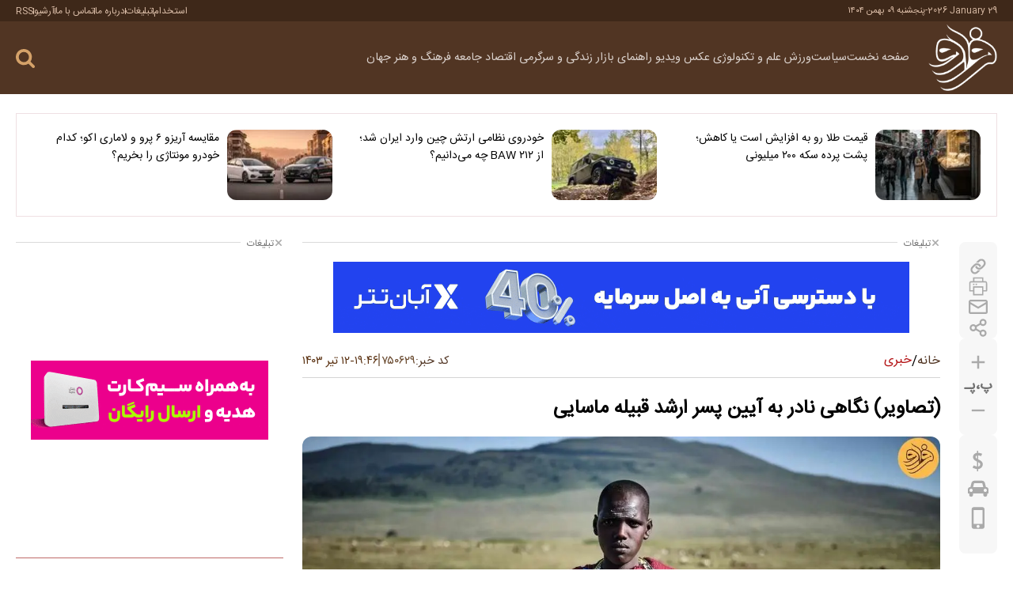

--- FILE ---
content_type: text/html; charset=UTF-8
request_url: https://fararu.com/fa/news/750629/%D8%AA%D8%B5%D8%A7%D9%88%DB%8C%D8%B1-%D9%86%DA%AF%D8%A7%D9%87%DB%8C-%D9%86%D8%A7%D8%AF%D8%B1-%D8%A8%D9%87-%D8%A2%DB%8C%DB%8C%D9%86-%D9%BE%D8%B3%D8%B1-%D8%A7%D8%B1%D8%B4%D8%AF-%D9%82%D8%A8%DB%8C%D9%84%D9%87-%D9%85%D8%A7%D8%B3%D8%A7%DB%8C%DB%8C
body_size: 47095
content:
<!doctype html>
<!--[if IE 9]><html class="ie ie9 lte9 dir-rtl lang-fa os-osx" lang="fa" data-ng-app="aasaamApp" dir="rtl"><![endif]-->
<!--[if (gt IE 9)|!(IE)]><!-->
<html class="dir-rtl lang-fa browser-chrome browser-chrome-131 os-osx" lang="fa" data-ng-app="aasaamApp" dir="rtl"><!--<![endif]-->

<head prefix="og: http://ogp.me/ns# fb: http://ogp.me/ns/fb#">
  <meta name="viewport" content="width=device-width, initial-scale=1">
  <meta charset="utf-8">
  <title>(تصاویر) نگاهی نادر به آیین پسر ارشد قبیله ماسایی</title>
    <meta property="og:title" content="(تصاویر) نگاهی نادر به آیین پسر ارشد قبیله ماسایی">
  <meta property="og:site_name" content="Fararu | فرارو">
      <meta name="keywords" content="تانزانیا,ماسایی مارا">
      <meta name="description" content="انکیپاتا برای پسران ۱۷ تا ۲۰ سال قبیله ماسایی جشن گرفته می‌شود. در این مراسم پس از مدتی آواز خواندن، پسران به روستای اولویروبی می‌روند و در آنجا توسط بزرگان ماسایی مورد برکت قرار می‌گیرند.">
    <meta property="og:description" content="انکیپاتا برای پسران ۱۷ تا ۲۰ سال قبیله ماسایی جشن گرفته می‌شود. در این مراسم پس از مدتی آواز خواندن، پسران به روستای اولویروبی می‌روند و در آنجا توسط بزرگان ماسایی مورد برکت قرار می‌گیرند.">
            <meta property="og:type" content="article">
          <meta property="og:url" content="https://fararu.com/fa/news/750629/%D8%AA%D8%B5%D8%A7%D9%88%DB%8C%D8%B1-%D9%86%DA%AF%D8%A7%D9%87%DB%8C-%D9%86%D8%A7%D8%AF%D8%B1-%D8%A8%D9%87-%D8%A2%DB%8C%DB%8C%D9%86-%D9%BE%D8%B3%D8%B1-%D8%A7%D8%B1%D8%B4%D8%AF-%D9%82%D8%A8%DB%8C%D9%84%D9%87-%D9%85%D8%A7%D8%B3%D8%A7%DB%8C%DB%8C">
          <meta property="og:image" content="https://cdn.fararu.com/thumbnail/Yjc0MjUhesj2/aK7Sm0DF7Q-3P8iPrsvgcu9JXLjMBD6s4N9K2HBWx2NAXPUulratI0BAtsEqOzpn/Yjc0MjUhesj2.jpg">
              <link href="https://assets.fararu.com/favicon.ico" type="image/x-icon" rel="icon">
      <link rel="apple-touch-icon" sizes="152x152" href="https://assets.fararu.com/favicon-152.png">
      <link rel="apple-touch-icon" sizes="144x144" href="https://assets.fararu.com/favicon-144.png">
      <link rel="apple-touch-icon" sizes="120x120" href="https://assets.fararu.com/favicon-120.png">
      <link rel="apple-touch-icon" sizes="114x114" href="https://assets.fararu.com/favicon-114.png">
      <link rel="apple-touch-icon" sizes="72x72" href="https://assets.fararu.com/favicon-72.png">
      <link rel="apple-touch-icon-precomposed" href="https://assets.fararu.com/favicon-57.png">
            <link href="https://fararu.com/fa/news/750629/%D8%AA%D8%B5%D8%A7%D9%88%DB%8C%D8%B1-%D9%86%DA%AF%D8%A7%D9%87%DB%8C-%D9%86%D8%A7%D8%AF%D8%B1-%D8%A8%D9%87-%D8%A2%DB%8C%DB%8C%D9%86-%D9%BE%D8%B3%D8%B1-%D8%A7%D8%B1%D8%B4%D8%AF-%D9%82%D8%A8%DB%8C%D9%84%D9%87-%D9%85%D8%A7%D8%B3%D8%A7%DB%8C%DB%8C" rel="canonical">

    <!-- CRITICAL-CSS -->

  <style type="text/css">
﻿html,body{padding:0;margin:0 auto;scroll-behavior:smooth}body,input,select,textarea{direction:rtl;font-family:"IRANSansWeb(FaNum)"}h1,h2,h3,h4,h5,h6,strong,b{font-weight:bold}h1,h2,h3,h4,h5,h6,ul,p{margin:0;padding:0}a{border:none;color:#000;outline:none;text-decoration:none}ul{list-style-type:none}@keyframes splide-loading{0%{transform:rotate(0)}to{transform:rotate(1turn)}}.splide__track--draggable{-webkit-touch-callout:none;-webkit-user-select:none;-ms-user-select:none;user-select:none}.splide__track--fade>.splide__list>.splide__slide{margin:0 !important;opacity:0;z-index:0}.splide__track--fade>.splide__list>.splide__slide.is-active{opacity:1;z-index:1}.splide--rtl{direction:rtl}.splide__track--ttb>.splide__list{display:block}.splide__container{box-sizing:border-box;position:relative}.splide__list{backface-visibility:hidden;display:-ms-flexbox;display:flex;height:100%;margin:0 !important;padding:0 !important}.splide.is-initialized:not(.is-active) .splide__list{display:block}.splide__pagination{-ms-flex-align:center;align-items:center;display:-ms-flexbox;display:flex;-ms-flex-wrap:wrap;flex-wrap:wrap;-ms-flex-pack:center;justify-content:center;margin:0;pointer-events:none}.splide__pagination li{display:inline-block;line-height:1;list-style-type:none;margin:0;pointer-events:auto}.splide:not(.is-overflow) .splide__pagination{display:none}.splide__progress__bar{width:0}.splide{position:relative;visibility:hidden}.splide.is-initialized,.splide.is-rendered{visibility:visible}.splide__slide{backface-visibility:hidden;box-sizing:border-box;-ms-flex-negative:0;flex-shrink:0;list-style-type:none !important;margin:0;position:relative}.splide__slide img{vertical-align:bottom}.splide__spinner{animation:splide-loading 1s linear infinite;border:2px solid #999;border-left-color:transparent;border-radius:50%;bottom:0;contain:strict;display:inline-block;height:20px;left:0;margin:auto;position:absolute;right:0;top:0;width:20px}.splide__sr{clip:rect(0 0 0 0);border:0;height:1px;margin:-1px;overflow:hidden;padding:0;position:absolute;width:1px}.splide__toggle.is-active .splide__toggle__play,.splide__toggle__pause{display:none}.splide__toggle.is-active .splide__toggle__pause{display:inline}.splide__track{overflow:hidden;position:relative;z-index:0}@font-face{font-display:swap;font-weight:normal;font-family:"IRANSansWeb(FaNum)";src:url("https://assets.fararu.com/_v2/fonts/IRANSansWeb(FaNum).woff2") format("woff2")}.main_header{margin-bottom:24px}.main_header .top_part{padding:4px 0;background-color:#3e2819}.main_header .top_part .main_wrapper{display:flex;align-items:center;justify-content:space-between}.main_header .top_part .date{gap:3px;display:flex;color:#ddbfa9;font-size:.7rem;align-items:center}.main_header .top_part .date time:first-child{direction:ltr}.main_header .top_part .tiny_menu_list{gap:8px;display:flex;align-items:center}.main_header .top_part .tiny_menu_list .tiny_menu_items{gap:8px;display:flex;line-height:8px;align-items:center}.main_header .top_part .tiny_menu_list .tiny_menu_items:last-child .line{display:none}.main_header .top_part .tiny_menu_list .tiny_menu_items:hover a{color:#fff}.main_header .top_part .tiny_menu_list .line{width:1px;height:8px;background-color:#ddbfa9}.main_header .top_part .tiny_menu_list a{color:#ddbfa9;text-shadow:0.2px 0.3px 0 rgba(0,0,0,0.2);font-size:.75rem;transition:.3s ease-in-out}.main_header .main_part{padding:4px 0;background-color:#513523}.main_header .main_part .parent{gap:16px;display:flex;align-items:center;justify-content:space-between}.main_header .main_part .logo h1{line-height:14px}.main_header .main_part .logo img{height:auto;display:block;max-width:100%}.main_header .main_part .header_details .parent_row{gap:16px;display:flex;align-items:center;justify-content:end}.main_header .main_part .search_languages{gap:16px;display:flex;align-items:center}.main_header .main_part .search_languages svg{fill:#fff;stroke:#fff}.main_header .main_part .main_nav,.main_header .main_part .mobile_search{line-height:8px}.main_header .main_part .mobile_search .search_parent{gap:8px;right:0;top:92px;height:0;padding:0;opacity:0;width:100%;display:grid;z-index:9999;position:absolute;visibility:hidden;transition:.3s ease-in-out;backdrop-filter:blur(4px);grid-template-columns:1fr 24px;background-color:rgba(0,0,0,0.5)}.main_header .main_part .mobile_search .search_parent svg{fill:#a81817}.main_header .main_part .mobile_search .search_input{padding:0 16px 0 0;height:50px;border:none;outline:0;font-size:1rem}.main_header .main_part .mobile_search .search{top:0;left:0;width:50px;height:50px;background:#fff;position:absolute}.main_header .main_part .mobile_search .visible{opacity:1;width:100%;height:100vh;visibility:visible}.main_header .main_part .sub_menu,.main_header .top_part_header{height:0;opacity:0;visibility:hidden}.main_header .main_part .desktop_search{line-height:8px;position:relative}.main_header .main_part .desktop_search .search_container{width:0;height:0;opacity:0;left:-17px;visibility:hidden;background-color:#513523;border:1px solid #3e2310}.main_header .main_part .desktop_search .visible{opacity:1;top:-21px;left:-16px;width:320px;height:auto;position:absolute;visibility:visible}.main_header .main_part .desktop_search .search_input{border:0;height:40px;outline:0;color:#fff;font-size:.9rem;padding-right:16px;width:calc(100% - 50px);background-color:#513523}.main_header .main_part .desktop_search .search_icon svg{fill:#d5a269}.main_header .main_part .desktop_search .search_button{left:0;top:-12px;z-index:1;position:absolute}.main_header .main_part .modal_parent .inner{left:0;text-align:right}@media only screen and (min-width: 800px){.main_header .main_part .parent{gap:24px;display:grid;grid-template-columns:87px 1fr}.main_header .main_part .header_details .parent_row{gap:50px;justify-content:space-between}.main_header .main_part .search_languages{gap:24px}.main_header .main_part .modal_parent .inner{gap:24px;display:flex;justify-content:center}.main_header .main_part .show_menu{display:none}}.main_header .main_part .show_menu{padding:0;border:none;cursor:pointer;line-height:8px;background-color:transparent}.main_header .main_part .show_menu svg{fill:#fff}.main_header .main_part .close_menu{display:block;cursor:pointer;margin-top:-3px;margin-bottom:16px}.main_header .main_part .close_menu svg{fill:#8e7d6b}.main_header .main_part .main_menu #nav_toggle{direction:rtl}.main_header .main_part .main_menu li,.main_header .main_part .sub_menu li{transition:.3s ease-in-out}.main_header .main_part .main_menu li:last-child{border:none;margin-bottom:0;border-bottom:none}.main_header .main_part .main_menu li a{font-size:.9rem;color:#5c3c23;transition:.3s ease-in-out}@media only screen and (max-width: 800px){.main_header .top_part{display:none}.main_header .main_part .logo{width:87px}.main_header .main_part .header_details{gap:9px;display:flex;flex-direction:column;width:calc(100% - 103px)}.main_header .main_part #desk_mode,.main_header .main_part .main_nav{order:1}.main_header .main_part .modal_parent{right:0;height:100vh;top:92px;opacity:0;width:100%;display:flex;z-index:99999;visibility:hidden;position:absolute;transition:.3s ease-in-out;backdrop-filter:blur(4px);background-color:rgba(0,0,0,0.5)}.main_header .main_part .modal_parent .inner{top:0;width:70%;overflow-y:auto;display:flex;overflow:auto;z-index:99999;position:absolute;height:100vh;padding:16px 0 16px 16px;background-color:#d5cbc1;justify-content:space-between}.main_header .main_part .main_menu #nav_toggle{height:100vh;overflow-y:scroll;scrollbar-width:none}.main_header .main_part .main_menu #nav_toggle::-webkit-scrollbar{display:none}.main_header .main_part .main_menu li{min-width:145px;line-height:23px;margin-bottom:8px;text-align:right;position:relative;padding-bottom:8px;padding-right:16px;border-bottom:1px solid #b9a99a}.main_header .main_part .main_menu li .sub_menu{gap:16px;display:flex;flex-direction:column}.main_header .main_part .main_menu li .sub_menu li{margin:0;padding:0;border:none;font-size:.85rem}.main_header .main_part .main_menu li a{align-items:center;display:inline-flex}}.main_header .main_part .main_menu li .submenu_mobile_icn{width:30px;cursor:pointer;padding-right:3px;display:inline-block}.main_header .main_part .main_menu li .submenu_mobile_icn svg{transform:rotate(180deg);cursor:pointer;fill:#5c3c23;transition:.3s ease-in-out;vertical-align:middle}.main_header .main_part .main_menu .active>a{color:#a67b46}.main_header .main_part .sub_menu li a{font-size:.83rem;font-family:"IRANSansWeb(FaNum)"}@media only screen and (min-width: 800px){.main_header .main_part .close_menu,.main_header .main_part .main_menu li .submenu_mobile_icn,.main_header .main_part .tiny_menu_bottom{display:none}.main_header .main_part .main_menu #nav_toggle{gap:0 20px;display:flex;direction:rtl;flex-wrap:wrap;line-height:40px;align-items:center}.main_header .main_part .main_menu li{position:relative}.main_header .main_part .main_menu li:hover>a{color:#fff}.main_header .main_part .main_menu li:hover .sub_menu{opacity:1;filter:blur(0px);visibility:visible}.main_header .main_part .main_menu li a{color:#dbd2cd}.main_header .main_part .main_menu li .sub_menu li{line-height:23px}.main_header .main_part .main_menu li .sub_menu li:last-child:hover{border:none}.main_header .main_part .sub_menu{top:17px;right:0;width:140px;height:auto;z-index:1100000;margin-top:24px;padding-top:25px;filter:blur(10px);position:absolute;border-radius:6px;transition:.5s}.main_header .main_part .sub_menu::before{right:0;top:12px;content:'';display:block;position:absolute;margin-left:-10px;border-style:solid;color:#d4c9c3;border-width:0 0 13px 11px;border-left:11px solid transparent}.main_header .main_part .sub_menu li:last-child{margin-bottom:0;padding-bottom:8px;border-bottom:none}.main_header .main_part .sub_menu li a{color:#000;transition:.3s ease-in-out}.main_header .main_part .sub_menu li:hover a{color:#8a0000}.main_header .main_part .sub_menu .active>a{color:#a67b46}}@media only screen and (min-width: 800px) and (max-width: 800px){.main_header .main_part .sub_menu li{padding-top:8px;text-align:center}}@media only screen and (min-width: 800px) and (min-width: 800px){.main_header .main_part .sub_menu li{padding:8px 10px 0;background-color:#d4c9c3}.main_header .main_part .sub_menu li a{text-shadow:0.2px 0.3px 0 rgba(0,0,0,0.2);color:#442715}}.main_header .main_part .tiny_menu_bottom .tiny_menu_list{gap:16px;width:100%;display:flex;overflow:auto;white-space:nowrap;padding-bottom:8px;scrollbar-width:thin}.main_header .main_part .tiny_menu_bottom .tiny_menu_list::-webkit-scrollbar{width:8px;height:8px}.main_header .main_part .tiny_menu_bottom .tiny_menu_list li:hover a{color:#fca016}.main_header .main_part .tiny_menu_bottom .tiny_menu_list a{color:#fff;display:block;text-shadow:0.2px 0.3px 0 rgba(0,0,0,0.2);font-size:.87rem;transition:.3s ease-in-out}.main_header .main_part .submenu_show{opacity:1;height:auto;transition:.3s ease-in-out;visibility:visible;padding:24px 24px 24px 0}.main_header .top_part_header{width:0;padding:0}@media only screen and (min-width: 800px){.main_header .main_part_header .parent{grid-template-columns:60px 1fr}.main_header .main_part_header .sub_menu{top:4px}}.third_news{padding:20px;margin-bottom:32px;border:1px solid #efe0e3}.third_news .list{gap:30px}@media only screen and (max-width: 700px){.third_news .list{display:flex;flex-direction:column}}@media only screen and (min-width: 700px){.third_news .list{display:grid;grid-template-columns:repeat(3, 1fr)}}.third_news .items{gap:10px;display:grid;grid-template-columns:133px 1fr}.third_news .items:hover .title{color:#9b0b0b}.third_news img{object-fit:cover;border-radius:12px;aspect-ratio:1.4777777778}.third_news .title{overflow:hidden;font-size:.87rem;transition:.3s ease-in-out;display:-webkit-box;line-height:22px;-webkit-line-clamp:4;text-overflow:ellipsis;-webkit-box-orient:vertical}.top_info{margin-bottom:24px}.top_info .news_code{gap:2px;display:flex;line-height:8px;color:#513523;padding-left:2px;font-size:.9rem;align-items:center}.top_info .news_code span{color:#6e4d31}.top_info .id_comment{gap:8px;display:flex;flex-wrap:wrap;align-items:center}.top_info .breadcrumb_list,.top_info .id_comment div{align-items:center;gap:8px;display:flex}.top_info .id_comment .line{width:2px;height:16px;display:block;margin-top:-3px;background-color:#9f8c7b}@media only screen and (max-width: 600px){.top_info{padding-top:16px;border-top:1px solid #d9d9d9}.top_info .news_code{text-shadow:0.2px 0.3px 0 rgba(0,0,0,0.2)}.top_info .news_code span{font-size:.95rem}.top_info .id_comment{padding-bottom:8px;justify-content:center;justify-content:space-between;border-bottom:1px solid #d9d9d9}.top_info .breadcrumb{margin-bottom:16px;padding-bottom:12px;border-bottom:1px solid #d9d9d9}}.top_info .breadcrumb_list{line-height:16px;list-style-type:none;justify-content:center}.top_info .breadcrumb_list li{gap:8px;display:flex}.top_info .breadcrumb_list li a{color:#513523;transition:.3s ease-in-out}@media only screen and (max-width: 600px){.top_info .breadcrumb_list li a{font-size:1.2rem}.top_info .breadcrumb_list .line{font-size:1.4rem}}.top_info .breadcrumb_list li:last-child a{padding-top:1px;color:#b41416}.top_info .breadcrumb_list li:hover a{color:#d5a269}.top_info .breadcrumb_list .line{margin-top:3px;text-shadow:0.2px 0.3px 0 rgba(0,0,0,0.2)}@media only screen and (min-width: 600px){.top_info{gap:16px;display:flex;padding-bottom:8px;align-items:center;justify-content:space-between;border-bottom:1px solid #d4d4d4}.top_info .news_code span{text-shadow:0.2px 0.3px 0 rgba(0,0,0,0.2)}.top_info .breadcrumb_list .line,.top_info .breadcrumb_list li a{font-size:1rem}}.top_info .news_time time{gap:4px;display:flex;color:#5a3111;font-size:.9rem;align-items:center;justify-content:center}@media only screen and (max-width: 600px){.top_info .news_time .line{display:none}}.top_info .news_time .space{line-height:20px;padding-top:3px}.primary_files img,iframe{height:auto;display:block}.primary_files img{max-width:100%;width:100%;margin:0 auto;border-top-left-radius:12px;border-top-right-radius:12px}.primary_files audio,.primary_files video{width:100%;border-top-left-radius:12px;border-top-right-radius:12px}.article_header{margin-bottom:20px}.article_header .up_title{color:#696969;font-size:.9rem;line-height:28px;margin-bottom:8px;font-family:"IRANSansWeb(FaNum)"}.article_header .title{color:#000;line-height:30px}@media only screen and (max-width: 800px){.article_header .title{font-size:1.2rem}}@media only screen and (min-width: 800px){.article_header .title{font-size:1.5rem}.main_header{position:sticky;top:0;z-index:1111}}iframe{width:100%;aspect-ratio:16/9;margin-bottom:16px;border-radius:12px}.primary_files video{height:auto;width:100%;max-width:100%;aspect-ratio:16/9;background-color:#000}.primary_files .audio_info,.primary_files .video_info{display:none}.primary_files svg{fill:#513523;stroke:#513523;transition:.3s ease-in-out}.lead{color:#502c12;font-size:1rem;line-height:27px;text-align:justify;padding:24px 16px 20px;border-bottom-left-radius:12px;border-bottom-right-radius:12px;background-color:#f4f0e7;text-shadow:0.2px 0.3px 0 rgba(0,0,0,0.2)}*{box-sizing:border-box;-moz-box-sizing:border-box;-webkit-box-sizing:border-box}* ::selection{color:#fff;background-color:#513523}.main_wrapper{padding:0 20px;margin:0 auto;max-width:1323px}@media only screen and (min-width: 1343px){.main_wrapper{padding:0}}body{background-color:#fff}.hide{display:none}.show{display:block !important}button,input,textarea{font-family:"IRANSansWeb(FaNum)"}button{padding:0;border:none;cursor:pointer;line-height:8px;background-color:transparent}.block{display:block}.res{display:block;text-decoration:none}.res>img{width:100%;height:auto;display:block;max-width:100%}.zxc>div{max-width:100%;margin:0 auto 24px auto}.zxc a{display:block}.zxc img{height:auto;margin:0 auto;display:block;max-width:100%}.twin_adv .close_adv{display:block;position:relative;margin-bottom:24px;border-top:1px solid #dbdbdb}.twin_adv .close_adv span{gap:4px;top:-9px;right:0;display:flex;color:#737373;cursor:pointer;padding-left:8px;font-size:0.75rem;position:absolute;align-items:center;background-color:#fff}.twin_adv .close_adv span svg{margin-top:-2px}.twin_adv .banner{display:flex;align-items:center;justify-content:center}@media only screen and (max-width: 800px){.twin_adv .banner{gap:12px;flex-wrap:wrap}}@media only screen and (min-width: 800px){.twin_adv .banner{gap:24px}}.single_adv .close_adv{display:block;position:relative;margin-bottom:24px;border-top:1px solid #dbdbdb}.single_adv .close_adv span{gap:4px;top:-9px;right:0;display:flex;color:#737373;cursor:pointer;padding-left:8px;font-size:0.75rem;position:absolute;align-items:center;background-color:#fff}.single_adv .close_adv span svg{margin-top:-2px}.single_adv .banner{display:flex;flex-wrap:wrap;align-items:center;justify-content:center}@media only screen and (max-width: 800px){.single_adv .banner{gap:12px}}@media only screen and (min-width: 800px){.single_adv .banner{gap:24px}}dl{margin:0}dl dt{color:#9b0b0b;font-weight:bold}dl dd{padding:4px 12px;text-align:end;cursor:pointer;border-radius:8px;margin:8px 0 36px;transition:0.3s ease-in-out;border:1px dotted #9b0b0b}dl dd:last-child{margin-bottom:0}dl dd a{color:#222;display:block;font-size:1rem;text-align:left;padding-top:3px;transition:0.3s ease-in-out}dl dd:hover{background-color:#9b0b0b;border:1px solid #9b0b0b}dl dd:hover a{color:#fff}.desktop_show{height:0;opacity:0;display:none;visibility:hidden}@media only screen and (min-width: 800px){.desktop_show{opacity:1;height:auto;display:block;visibility:visible}}@media only screen and (min-width: 800px){.mobile_show{height:0;opacity:0;display:none;visibility:hidden}}.sticky_notify{right:0;bottom:0;opacity:0;width:313px;padding:8px;z-index:9999;position:fixed;visibility:hidden;transition:0.5s ease-in-out}@media only screen and (min-width: 600px){.sticky_notify{bottom:55px}}@media screen and (max-width: 600px){.sticky_notify{width:100%}}.sticky_notify .sticky_img{width:25%}.sticky_notify .sticky_img img{border-radius:8px;transition:0.3s ease-in-out;filter:brightness(80%)}.sticky_notify .sticky_detail{width:75%}.sticky_notify .sticky_detail a{color:#fff;max-width:100%;overflow:hidden;text-shadow:0.2px 0.3px 0 rgba(0,0,0,0.2);font-size:0.87rem;transition:0.3s ease-in-out;display:-webkit-box;-webkit-line-clamp:3;text-overflow:ellipsis;-webkit-box-orient:vertical}.sticky_notify ul{margin:0;padding:6px;backdrop-filter:blur(10px);-webkit-backdrop-filter:blur(20px);background-color:rgba(0,0,0,0.8)}.sticky_notify ul li{gap:8px;display:flex;align-items:center}.sticky_notify ul li:hover img{filter:unset}#close_stiky_notify{border:0;cursor:pointer;margin-right:10px;padding:5px 8px 5px;display:inline-block;backdrop-filter:blur(10px);border-radius:8px 8px 0 0;-webkit-backdrop-filter:blur(20px);background-color:rgba(0,0,0,0.8)}#close_stiky_notify svg{fill:#fff;transition:0.3s ease-in-out;vertical-align:middle}#close_stiky_notify:hover svg{fill:#ff0000}.not_found .status_code{margin:215px 0;text-align:center}.not_found .status_code img{height:auto;display:block;max-width:100%;margin:0 auto 36px auto}.not_found .status_code p{gap:12px;color:#222;display:flex;font-size:1.7rem;line-height:37px;align-items:center;direction:rtl;justify-content:center;font-weight:bold}.not_found .status_code a{color:#fff;margin-top:24px;padding:4px 16px;border-radius:30px;transition:0.3s ease-in-out;display:inline-block;background-color:#9b0b0b;border:1px solid #9b0b0b;font-weight:bold}.not_found .status_code a:hover{color:#9b0b0b;background-color:#fff}::-webkit-scrollbar{width:8px}::-webkit-scrollbar-track{background:#f4e9e1;border-radius:10px}::-webkit-scrollbar-thumb{background:#a1887f;border-radius:10px;border:2px solid #f4e9e1}::-webkit-scrollbar-thumb:hover{background:#8d6e63}*{scrollbar-width:thin;scrollbar-color:#a1887f #f4e9e1}.same_header .header_section{display:flex;padding-top:24px;align-items:center;margin-bottom:24px;justify-content:space-between;border-top:1px solid #be6a68}.same_header .header_section .text{color:#9b0b0b;font-size:1.1rem;line-height:24px;font-weight:bold}.same_header .header_section .read_more{color:#525252;line-height:20px;font-size:0.87rem;transition:0.3s ease-in-out}.same_header .header_section .read_more:hover{color:#9b0b0b}.picture_box .picture_box_list{gap:10px;display:flex;flex-direction:column}.picture_box .picture_box_items{gap:8px;display:grid;padding-bottom:10px;direction:rtl;grid-template-columns:135px 1fr;border-bottom:1px solid #e4d3c9}@media only screen and (min-width: 800px){.picture_box .picture_box_items{grid-template-columns:90px 1fr}}.picture_box .picture_box_items:last-child{border-bottom:none;padding-bottom:0}.picture_box .picture_box_items:hover .title{color:#9b0d0c}.picture_box img{object-fit:cover;aspect-ratio:160/111}.picture_box .title{overflow:hidden;line-height:20px;font-size:0.9rem;transition:0.3s ease-in-out;display:-webkit-box;-webkit-line-clamp:3;text-overflow:ellipsis;-webkit-box-orient:vertical}.hidden_button{width:0;height:0;opacity:0;visibility:hidden}#scroll_to_top{left:25px;width:31px;height:31px;display:flex;bottom:265px;position:fixed;border-radius:50%;align-items:center;transition:0.3s ease-in-out;justify-content:center;background-color:#dcdcdc}@media only screen and (min-width: 800px){#scroll_to_top:hover{background-color:#8a0000}}.header_adv{position:relative}.header_adv>div{margin:0 auto;max-width:100%}.header_adv a{display:block}.header_adv img{width:100%;height:auto;margin:0 auto;display:block;max-width:100%}.header_adv .close_adv{top:1px;left:1px;z-index:1;display:block;cursor:pointer;position:absolute}.header_adv .close_adv span{width:20px;height:20px;padding:2px;display:flex;align-items:center;justify-content:center;background-color:#e0e0e0}#main_pollForm li{gap:8px;display:flex;align-items:center}#pollForm{width:100%}.pollform{margin-top:34px}.pollform .header_section{padding-top:17px;margin-bottom:16px}.pollform .title{font-size:1rem;margin-bottom:12px;font-weight:bold}.pollform ul{gap:6px;display:flex;flex-direction:column}.pollform li{padding-bottom:6px;border-bottom:1px solid #e6e6e6}.pollform li:last-child{border:none;padding-bottom:0}.pollform label{width:100%;color:#525252;cursor:pointer;font-size:0.9rem}.pollform input{margin:0 4px 0 0;accent-color:#9b0b0b}.pollform #copiedText_poll{display:none;position:absolute;top:-100%;font-size:0.9rem;text-align:center;padding:2px 8px;border-radius:8px;left:0}.pollform #pollStatus{bottom:0;width:100%;text-align:center;font-size:0.85rem;position:absolute;font-weight:bold}.pollform #pollStatus.red-text{padding:5px;color:#9b0b0b;border-radius:4px;background-color:#eee;border:1px solid #c80000}.pollform #pollStatus.green-text{padding:5px;color:#009b23;border-radius:4px;background-color:#eee;border:1px solid #28a745}.pollform #main_pollForm{display:none;position:relative;animation:fade-in 0.4s ease-in-out}@keyframes fade-in{from{opacity:0}to{opacity:1}}.pollform #main_pollForm.visible{display:block}.pollform #poll-output{display:none;animation:fade-in 0.4s ease-in-out}@keyframes fade-in{from{opacity:0}to{opacity:1}}.pollform #poll-output.visible{display:block}.pollform .poll_option_bar{display:flex;gap:16px;align-items:center}.pollform .poll_sum{gap:8px;display:flex;color:#9b0b0b;padding-top:16px;font-size:0.9rem;font-weight:bold;border-top:1px solid #e6e6e6}.pollform #pollSubmit{flex-grow:3;border:none;color:#fff;cursor:pointer;font-size:1rem;padding:4px 10px;border-radius:4px;background-color:#9b0b0b;font-weight:bold}.pollform #response_poll{border:none;flex-grow:2;color:#000;font-size:1rem;cursor:pointer;padding:4px 10px;border-radius:4px;background-color:#e9e9e9;font-weight:bold}.pollform progress{-webkit-appearance:none;-moz-appearance:none;appearance:none}.pollform progress[value]{-webkit-appearance:none;-moz-appearance:none;appearance:none}.pollform progress:not([value]){-webkit-appearance:none;-moz-appearance:none;appearance:none}.pollform progress::-webkit-progress-bar{border-radius:3px;background:#F2F2F2}.pollform progress::-webkit-progress-value{border-radius:4px;background-color:#9b0b0b}.pollform progress{width:100%;height:6px;border-radius:4px;background:#F2F2F2}.pollform progress::-moz-progress-bar{border-radius:4px;background-color:#9b0b0b}.pollform #back_button_poll{background-color:#e9e9e9;border-radius:4px;text-align:center;margin-top:8px;margin-left:auto;margin-right:auto;padding:4px 10px;max-width:100px;font-size:0.9rem;color:#000;cursor:pointer;display:none;animation:fade-in 0.4s ease-in-out}@keyframes fade-in{from{opacity:0}to{opacity:1}}.pollform #back_button_poll.visible{display:block}.pollform .poll_button{gap:16px;display:flex;margin-top:16px;position:relative;margin-bottom:16px}.pollform .poll-statistics{padding:16px}.home .prices_menu,.landing .prices_menu,.sport_landing .prices_menu,.sub_landing .prices_menu,.tools .prices_menu,.blank .prices_menu{margin-bottom:24px}.home .prices_menu .list,.landing .prices_menu .list,.sport_landing .prices_menu .list,.sub_landing .prices_menu .list,.tools .prices_menu .list,.blank .prices_menu .list{display:flex;border-radius:6px;flex-direction:row}@media only screen and (max-width: 600px){.home .prices_menu .list,.landing .prices_menu .list,.sport_landing .prices_menu .list,.sub_landing .prices_menu .list,.tools .prices_menu .list,.blank .prices_menu .list{gap:12px;justify-content:center}}@media only screen and (min-width: 600px){.home .prices_menu .list,.landing .prices_menu .list,.sport_landing .prices_menu .list,.sub_landing .prices_menu .list,.tools .prices_menu .list,.blank .prices_menu .list{gap:16px}}.home .prices_menu .items,.landing .prices_menu .items,.sport_landing .prices_menu .items,.sub_landing .prices_menu .items,.tools .prices_menu .items,.blank .prices_menu .items{position:relative;transition:0.3s ease-in-out;padding:6px 6px 5px;background-color:#eee}@media only screen and (max-width: 600px){.home .prices_menu .items,.landing .prices_menu .items,.sport_landing .prices_menu .items,.sub_landing .prices_menu .items,.tools .prices_menu .items,.blank .prices_menu .items{width:38px;height:38px;line-height:12px;border-radius:50%}}@media only screen and (min-width: 600px){.home .prices_menu .items,.landing .prices_menu .items,.sport_landing .prices_menu .items,.sub_landing .prices_menu .items,.tools .prices_menu .items,.blank .prices_menu .items{border-radius:8px}}.home .prices_menu .items:hover,.landing .prices_menu .items:hover,.sport_landing .prices_menu .items:hover,.sub_landing .prices_menu .items:hover,.tools .prices_menu .items:hover,.blank .prices_menu .items:hover{background-color:#9b0b0b}.home .prices_menu .items:hover .text,.landing .prices_menu .items:hover .text,.sport_landing .prices_menu .items:hover .text,.sub_landing .prices_menu .items:hover .text,.tools .prices_menu .items:hover .text,.blank .prices_menu .items:hover .text{color:#fff}.home .prices_menu .items:hover svg,.landing .prices_menu .items:hover svg,.sport_landing .prices_menu .items:hover svg,.sub_landing .prices_menu .items:hover svg,.tools .prices_menu .items:hover svg,.blank .prices_menu .items:hover svg{fill:#fff}.home .prices_menu a,.landing .prices_menu a,.sport_landing .prices_menu a,.sub_landing .prices_menu a,.tools .prices_menu a,.blank .prices_menu a{display:flex;align-items:center;justify-content:center}@media only screen and (min-width: 600px){.home .prices_menu a,.landing .prices_menu a,.sport_landing .prices_menu a,.sub_landing .prices_menu a,.tools .prices_menu a,.blank .prices_menu a{gap:8px}}@media only screen and (max-width: 600px){.home .prices_menu .text,.landing .prices_menu .text,.sport_landing .prices_menu .text,.sub_landing .prices_menu .text,.tools .prices_menu .text,.blank .prices_menu .text{display:none}}@media only screen and (min-width: 600px){.home .prices_menu .text,.landing .prices_menu .text,.sport_landing .prices_menu .text,.sub_landing .prices_menu .text,.tools .prices_menu .text,.blank .prices_menu .text{font-size:0.9rem;transition:0.3s ease-in-out}}.home .prices_menu svg,.landing .prices_menu svg,.sport_landing .prices_menu svg,.sub_landing .prices_menu svg,.tools .prices_menu svg,.blank .prices_menu svg{fill:#aaa;transition:0.3s ease-in-out}@media only screen and (min-width: 600px){.home .prices_menu .car,.landing .prices_menu .car,.sport_landing .prices_menu .car,.sub_landing .prices_menu .car,.tools .prices_menu .car,.blank .prices_menu .car{width:26px;height:26px}}.icons_menu .list{gap:36px;display:flex;flex-direction:row;margin-bottom:24px;justify-content:center}.icons_menu .items{height:34px;line-height:12px}.icons_menu .items:hover svg{fill:#9b0b0b}.icons_menu a{display:flex;align-items:center;justify-content:center}.icons_menu svg{transition:0.3s ease-in-out;fill:#8e8985}.relative{position:relative}.sticky_adv{width:100%;position:relative;transition:0.3s ease-in-out}.sticky_adv .close_adv{top:0;left:0;z-index:1;display:block;cursor:pointer;position:absolute}.sticky_adv .close_adv span{width:20px;height:20px;padding:2px;display:flex;align-items:center;justify-content:center;background-color:#e0e0e0}.top_sticky div{margin-bottom:0}.bottom_sticky{right:0;width:100%;z-index:1111;position:fixed;transition:0.3s ease-in-out}.bottom_sticky div{margin-bottom:0}.home .bottom_sticky,.landing .bottom_sticky,.sport_landing .bottom_sticky,.sub_landing .bottom_sticky{bottom:0}.news .bottom_sticky{bottom:45px}.news .bottom_sticky .close_adv{display:none}.hidden_adv{height:0;opacity:0;visibility:hidden}.flash{margin-top:-2px;animation-name:flash;animation-duration:2.5s;animation-fill-mode:both;-webkit-animation-name:flash;-webkit-animation-duration:2.5s;-webkit-animation-fill-mode:both;animation-iteration-count:infinite;-webkit-animation-iteration-count:infinite}@-webkit-keyframes flash{0%,50%,100%{opacity:1}25%,75%{opacity:0}}@keyframes flash{0%,50%,100%{opacity:1}25%,75%{opacity:0}}.main_footer{padding:30px 0;background-color:#131313}@media only screen and (min-width: 800px){.main_footer{padding:60px 0}}.main_footer .main_part{gap:24px;display:flex;margin-bottom:24px;flex-direction:column}.main_footer .main_part .footer_menu_items:hover a{color:#fff}.main_footer .main_part a{color:#8e8985;transition:0.3s ease-in-out}.main_footer .main_part .active{color:#a80c0d}.main_footer .main_part .footer_tiny_menu_list{display:flex;gap:16px 24px;flex-wrap:wrap;align-items:center;justify-content:center}@media only screen and (max-width: 800px){.main_footer .main_part .footer_tiny_menu_list{display:none}}.main_footer .main_part .footer_tiny_menu_list a{font-size:1rem}.main_footer .main_part .footer_menu_list{display:flex;gap:16px 22px;flex-wrap:wrap;font-size:0.97rem;align-items:center;justify-content:center}.main_footer .bottom_part{gap:10px;display:flex;align-items:center;flex-direction:column;justify-content:center}.main_footer .bottom_part .copyright{font-size:0.8em;color:#8e8985}.main_footer .bottom_part .copyright a{transition:0.3s ease-in-out;color:#8e8985}.main_footer .bottom_part .copyright a:hover{color:#fff}.main_footer .bottom_part .asam{gap:8px;align-items:center;display:inline-flex;justify-content:center}.main_footer .bottom_part .asam:hover span{color:#fff}.main_footer .bottom_part .asam span{font-size:0.8rem;transition:0.3s ease-in-out;color:#8e8985}.news .edit_news{gap:4px;color:#fff;font-size:0.8rem;padding:8px 20px;border-radius:8px;transition:0.3s ease-in-out;align-items:center;margin-bottom:32px;display:inline-flex;border:1px solid #9b0b0b;background-color:#9b0b0b;font-weight:bold}.news .edit_news svg{fill:#fff;transition:0.3s ease-in-out}.news .edit_news:hover{color:#9b0b0b;background-color:#f7f7f7}.news .edit_news:hover svg{fill:#9b0b0b}.news .main_footer{margin-top:24px}@media only screen and (max-width: 800px){.news .main_footer{padding-bottom:50px}}@media only screen and (max-width: 800px){.news .news_parent{display:flex;flex-direction:column}}@media only screen and (min-width: 800px){.news .news_parent{gap:24px;display:grid;grid-template-columns:48px 65% 1fr}}@media only screen and (max-width: 800px){.news .news_parent .right_col{display:none}}@media only screen and (min-width: 800px){.news .news_parent .right_col{gap:24px;top:124px;display:flex;position:sticky;flex-direction:column}}.news .news_parent .right_col .share_box{gap:24px;width:48px;display:flex;padding:20px 0 0;border-radius:8px;align-items:center;flex-direction:column;background-color:#f7f7f7}.news .news_parent .right_col .share_box a,.news .news_parent .right_col .share_box button{line-height:8px;position:relative;transition:0.3s ease-in-out}.news .news_parent .right_col .share_box a:hover svg,.news .news_parent .right_col .share_box button:hover svg{fill:#9b0b0b}.news .news_parent .right_col .share_box .short_link{cursor:pointer;line-height:8px;position:relative;transition:0.3s ease-in-out}.news .news_parent .right_col .share_box .short_link:hover svg{fill:#9b0b0b}.news .news_parent .right_col .share_box svg{fill:#aaa;transition:0.3s ease-in-out}.news .news_parent .right_col .share_box .show_icons{display:flex;align-items:center;justify-content:center}.news .news_parent .right_col .share_box .show_icons .no_share{width:0;height:0;opacity:0;visibility:hidden}.news .news_parent .right_col .share_box .share_icons{height:0;opacity:0;visibility:hidden;transition:visibility 0.3s, height 0.3s ease-in-out}.news .news_parent .right_col .share_box .show_box{gap:24px;opacity:1;height:192px;display:flex;align-items:center;visibility:visible;padding-bottom:20px;flex-direction:column}.news .news_parent .right_col .tinyurl_copied{top:0;width:42px;right:-9px;display:none;padding:7px 0;color:#9b0b0b;font-size:0.8rem;position:absolute;background-color:#f7f7f7;font-weight:bold}.news .news_parent .right_col .font_tools{gap:4px;display:flex;padding:16px 0;border-radius:8px;align-items:center;flex-direction:column;background-color:#f7f7f7}.news .news_parent .right_col .font_tools #font_reset{gap:1px;margin:12px 0;display:flex;font-size:1.1rem;align-items:center}.news .news_parent .right_col .font_tools #font_reset span{color:#717171;transition:0.3s ease-in-out;font-weight:bold}.news .news_parent .right_col .font_tools #font_reset:hover span{color:#9b0b0b}.news .news_parent .right_col .font_tools #incfont svg,.news .news_parent .right_col .font_tools #decfont svg{fill:#aaa;transition:0.3s ease-in-out}.news .news_parent .right_col .font_tools #incfont:hover svg,.news .news_parent .right_col .font_tools #decfont:hover svg{fill:#9b0b0b}.news .news_parent .right_col .font_tools button{padding:0}.news .news_parent .right_col .prices_menu{gap:24px;display:flex;padding:20px 0;border-radius:8px;align-items:center;flex-direction:column;background-color:#f7f7f7}.news .news_parent .right_col .prices_menu a:hover svg{fill:#9b0b0b}.news .news_parent .right_col .prices_menu svg{fill:#aaa;transition:0.3s ease-in-out}@media only screen and (max-width: 800px){.news .news_parent .main_col{order:0}}.news .news_parent .main_col .mobile_font_tools{gap:8px;display:flex;margin-top:24px;border-radius:8px;align-items:center}.news .news_parent .main_col .mobile_font_tools #mobile_font_reset{gap:1px;width:45px;height:36px;padding:4px;display:flex;font-size:1.1rem;border-radius:4px;align-items:center;background-color:#f7f7f7}.news .news_parent .main_col .mobile_font_tools #mobile_font_reset span{color:#717171;transition:0.3s ease-in-out;font-weight:bold}.news .news_parent .main_col .mobile_font_tools #mobile_font_reset:focus-visible span{color:#9b0b0b}.news .news_parent .main_col .mobile_font_tools #mobile_incfont,.news .news_parent .main_col .mobile_font_tools #mobile_decfont{padding:4px;display:flex;border-radius:4px;align-items:center;justify-content:center;background-color:#f7f7f7}.news .news_parent .main_col .mobile_font_tools #mobile_incfont svg,.news .news_parent .main_col .mobile_font_tools #mobile_decfont svg{fill:#aaa;transition:0.3s ease-in-out}.news .news_parent .main_col .mobile_font_tools #mobile_incfont:focus-visible svg,.news .news_parent .main_col .mobile_font_tools #mobile_decfont:focus-visible svg{fill:#9b0b0b}.news .news_parent .main_col .mobile_font_tools button{padding:0}@media only screen and (max-width: 800px){.news .news_parent .left_col{order:1}}@media only screen and (min-width: 800px){.news .news_parent .left_col .related_videos{top:124px;position:sticky}}.news .news_parent .left_col .related_videos .list{gap:20px;display:flex;flex-direction:column}.news .news_parent .left_col .related_videos .items{gap:12px;display:grid;grid-template-columns:133px 1fr}.news .news_parent .left_col .related_videos .items:hover .title{color:#9b0b0b}.news .news_parent .left_col .related_videos .items:hover .play_icon{fill:#fff}.news .news_parent .left_col .related_videos .res{position:relative}.news .news_parent .left_col .related_videos img{object-fit:cover;border-radius:12px;aspect-ratio:133/90}.news .news_parent .left_col .related_videos .play_icon{top:53%;left:50%;opacity:0.7;fill:#a81817;position:absolute;transition:0.3s ease-in-out;transform:translate(-50%, -50%)}.news .news_parent .left_col .related_videos .up_title{color:#525252;overflow:hidden;font-size:0.85rem;margin-bottom:2px;display:-webkit-box;-webkit-line-clamp:1;text-overflow:ellipsis;-webkit-box-orient:vertical}.news .news_parent .left_col .related_videos .title{overflow:hidden;line-height:24px;font-size:0.87rem;transition:0.3s ease-in-out;display:-webkit-box;-webkit-line-clamp:3;text-overflow:ellipsis;-webkit-box-orient:vertical;font-weight:bold}.news .news_parent .left_col .first_adv_left .close_adv{display:block;position:relative;margin-bottom:24px;border-top:1px solid #dbdbdb}.news .news_parent .left_col .first_adv_left .close_adv span{gap:4px;top:-9px;right:0;display:flex;color:#737373;cursor:pointer;padding-left:8px;font-size:0.75rem;position:absolute;align-items:center;background-color:#fff}.news .news_parent .left_col .first_adv_left .close_adv span svg{margin-top:-2px}.news .news_parent .left_col .first_adv_left .banner{gap:12px;display:flex;flex-wrap:wrap;align-items:center;justify-content:center}.news .news_parent .left_col .circle_text_box{margin-bottom:24px}.news .news_parent .left_col .circle_text_box .list{gap:16px;display:flex;flex-direction:column}@media only screen and (min-width: 600px){.news .news_parent .left_col .circle_text_box .list{gap:12px;height:600px;overflow-y:scroll;padding-left:8px}}.news .news_parent .left_col .circle_text_box .list .items{gap:8px;width:100%;display:flex;padding-bottom:16px;flex-direction:column;border-bottom:1px solid #e4d3c9}@media only screen and (min-width: 600px){.news .news_parent .left_col .circle_text_box .list .items{gap:4px;padding-bottom:12px}}.news .news_parent .left_col .circle_text_box .list .items:last-child{padding:0;border:none}.news .news_parent .left_col .circle_text_box .list .items:hover .type_news svg{fill:#9b0d0c}.news .news_parent .left_col .circle_text_box .list .items:hover .title{color:#9b0d0c}.news .news_parent .left_col .circle_text_box .list .type_news{padding-left:5px}.news .news_parent .left_col .circle_text_box .list .type_news svg{fill:#aaa8a9;transition:0.3s ease-in-out;vertical-align:middle}.news .news_parent .left_col .circle_text_box .list .up_title{color:#232323;font-size:0.8rem}.news .news_parent .left_col .circle_text_box .list .title{font-size:1rem;transition:0.3s ease-in-out;text-align:right;font-weight:bold}.news .news_parent .left_col .circle_text_box .list .text{font-size:0.85rem}.news .news_parent .left_col .magazine{margin-bottom:24px}.news .news_parent .left_col .magazine .list{gap:20px}@media only screen and (max-width: 600px){.news .news_parent .left_col .magazine .list{display:flex;flex-direction:column}}@media only screen and (min-width: 600px) and (max-width: 800px){.news .news_parent .left_col .magazine .list{display:grid;grid-template-columns:repeat(2, 1fr)}}@media only screen and (min-width: 800px){.news .news_parent .left_col .magazine .list{display:flex;flex-direction:column}}.news .news_parent .left_col .magazine .items{gap:12px;display:flex;flex-direction:column}.news .news_parent .left_col .magazine .items:hover .title{color:#9b0b0b}@media only screen and (max-width: 600px){.news .news_parent .left_col .magazine .items{gap:16px;display:grid;grid-template-columns:135px 1fr}}.news .news_parent .left_col .magazine img{object-fit:cover;border-radius:12px;aspect-ratio:350/230}@media only screen and (min-width: 500px) and (max-width: 600px){.news .news_parent .left_col .magazine img{margin:0 auto;max-width:350px}}.news .news_parent .left_col .magazine .title{font-size:0.9rem;overflow:hidden;transition:0.3s ease-in-out;display:-webkit-box;-webkit-line-clamp:3;text-overflow:ellipsis;-webkit-box-orient:vertical;font-weight:bold}.news .news_parent .left_col .text_adv{margin-bottom:24px;padding-bottom:16px;background-color:#f6f2e7}.news .news_parent .left_col .text_adv .header_section{padding-right:16px;border-color:#513523}.news .news_parent .left_col .text_adv .header_section .text{color:#513523}.news .news_parent .left_col .text_adv .zxc{gap:8px;display:flex;padding:0 15px;flex-wrap:wrap;align-items:center}.news .news_parent .left_col .text_adv .zxc>div{margin:0;padding:3px 8px;border-radius:8px;transition:0.3s ease-in-out;background-color:#fff}.news .news_parent .left_col .text_adv .zxc>div:hover{background-color:#513523}.news .news_parent .left_col .text_adv .zxc>div:hover a,.news .news_parent .left_col .text_adv .zxc>div:hover p{color:#fff}.news .news_parent .left_col .text_adv .zxc a,.news .news_parent .left_col .text_adv .zxc p{font-size:0.9rem;color:#513523;transition:0.3s ease-in-out}.news .news_parent .left_col .text_box{margin-bottom:24px}.news .news_parent .left_col .text_box .list{gap:14px;display:flex;align-items:center;flex-direction:column}@media only screen and (min-width: 800px){.news .news_parent .left_col .text_box .list{height:400px;padding-left:8px;overflow-y:scroll}}.news .news_parent .left_col .text_box .list .items{width:100%;padding-bottom:14px;border-bottom:1px solid #e4d3c9}.news .news_parent .left_col .text_box .list .items:last-child{padding-bottom:0;border-bottom:none}.news .news_parent .left_col .text_box .list .items:hover .title{color:#9b0d0c}.news .news_parent .left_col .text_box .list .title{display:block;font-size:0.9rem;transition:0.3s ease-in-out;text-shadow:0.2px 0.3px 0 rgba(0,0,0,0.2)}.news #news_page_article{margin-bottom:24px}.news #news_page_article .last_adv{margin-top:24px}.news #news_page_article #echo_detail{margin-top:24px;direction:rtl}.news #news_page_article #echo_detail h1,.news #news_page_article #echo_detail h2,.news #news_page_article #echo_detail h3,.news #news_page_article #echo_detail h4,.news #news_page_article #echo_detail h5,.news #news_page_article #echo_detail h6{color:#000}.news #news_page_article #echo_detail ul{gap:8px;margin:0;display:flex;padding:8px 30px;flex-direction:column}.news #news_page_article #echo_detail ul li{gap:8px;font-size:1rem;line-height:28px;color:#513523;text-shadow:0.2px 0.3px 0 rgba(0,0,0,0.2);display:inline-block}.news #news_page_article #echo_detail ul li:last-child{margin-bottom:0}.news #news_page_article #echo_detail ul li::before{content:"-";font-size:2rem;display:inline;color:#9b0b0b;padding-top:5px;padding-left:8px;vertical-align:middle;font-family:"IRANSansWeb(FaNum)"}.news #news_page_article #echo_detail ol{gap:8px;margin:0;display:flex;padding:8px 49px;flex-direction:column;list-style-type:persian}.news #news_page_article #echo_detail ol li{font-size:1rem;line-height:28px;text-shadow:0.2px 0.3px 0 rgba(0,0,0,0.2);color:#513523;padding-right:3px}.news #news_page_article #echo_detail ol li::marker{color:#9b0b0b;font-size:1.2rem;font-family:"IRANSansWeb(FaNum)"}.news #news_page_article #echo_detail hr{margin:8px 0;border:1px solid #f5f3f3}.news #news_page_article #echo_detail div{color:#000}.news #news_page_article #echo_detail div img{padding:0;height:auto;display:block;max-width:100%;border-radius:12px}.news #news_page_article #echo_detail div a{color:#9b0b0b}.news #news_page_article #echo_detail p{padding:8px 0;color:#000;line-height:28px;text-shadow:0.2px 0.3px 0 rgba(0,0,0,0.2)}.news #news_page_article #echo_detail p:first-child{padding-top:0}@media only screen and (max-width: 600px){.news #news_page_article #echo_detail p{font-size:0.87rem}}@media only screen and (min-width: 600px){.news #news_page_article #echo_detail p{font-size:0.95rem}}.news #news_page_article #echo_detail p a{color:#9b0b0b;font-weight:bold}.news #news_page_article #echo_detail p img{padding:0;height:auto;display:block;max-width:100%;border-radius:12px}.news #news_page_article #echo_detail p em{font-style:italic;color:#282828 !important}.news #news_page_article #echo_detail p iframe{margin-bottom:0}.news #news_page_article #echo_detail strong{font-weight:bold}.news #news_page_article #echo_detail blockquote{width:80%;padding:8px 16px;margin:16px auto;border-radius:8px;background-color:#f4f0e7;border-right:3px solid #513523}.news #news_page_article #echo_detail blockquote p{padding:0;font-size:0.9rem;text-shadow:0.2px 0.3px 0 rgba(0,0,0,0.2);margin-bottom:8px;color:#513523;font-weight:bold}.news #news_page_article #echo_detail blockquote p:last-child{margin-bottom:0}.news #news_page_article #echo_detail blockquote::before{width:100%;display:block;transform:rotate(180deg);text-align:end;line-height:8px;margin-bottom:8px;content:url("data:image/svg+xml,%3Csvg xmlns='http://www.w3.org/2000/svg' width='30' height='30' viewBox='0 0 24 24'%3E%3Cpath fill='%235c3c27' d='M6.5 10c-.223 0-.437.034-.65.065c.069-.232.14-.468.254-.68c.114-.308.292-.575.469-.844c.148-.291.409-.488.601-.737c.201-.242.475-.403.692-.604c.213-.21.492-.315.714-.463c.232-.133.434-.28.65-.35l.539-.222l.474-.197l-.485-1.938l-.597.144c-.191.048-.424.104-.689.171c-.271.05-.56.187-.882.312c-.318.142-.686.238-1.028.466c-.344.218-.741.4-1.091.692c-.339.301-.748.562-1.05.945c-.33.358-.656.734-.909 1.162c-.293.408-.492.856-.702 1.299c-.19.443-.343.896-.468 1.336c-.237.882-.343 1.72-.384 2.437c-.034.718-.014 1.315.028 1.747c.015.204.043.402.063.539l.025.168l.026-.006A4.5 4.5 0 1 0 6.5 10m11 0c-.223 0-.437.034-.65.065c.069-.232.14-.468.254-.68c.114-.308.292-.575.469-.844c.148-.291.409-.488.601-.737c.201-.242.475-.403.692-.604c.213-.21.492-.315.714-.463c.232-.133.434-.28.65-.35l.539-.222l.474-.197l-.485-1.938l-.597.144c-.191.048-.424.104-.689.171c-.271.05-.56.187-.882.312c-.317.143-.686.238-1.028.467c-.344.218-.741.4-1.091.692c-.339.301-.748.562-1.05.944c-.33.358-.656.734-.909 1.162c-.293.408-.492.856-.702 1.299c-.19.443-.343.896-.468 1.336c-.237.882-.343 1.72-.384 2.437c-.034.718-.014 1.315.028 1.747c.015.204.043.402.063.539l.025.168l.026-.006A4.5 4.5 0 1 0 17.5 10'/%3E%3C/svg%3E")}.news #news_page_article #echo_detail blockquote::after{width:100%;display:block;text-align:end;line-height:8px;content:url("data:image/svg+xml,%3Csvg xmlns='http://www.w3.org/2000/svg' width='30' height='30' viewBox='0 0 24 24'%3E%3Cpath fill='%235c3c27' d='M6.5 10c-.223 0-.437.034-.65.065c.069-.232.14-.468.254-.68c.114-.308.292-.575.469-.844c.148-.291.409-.488.601-.737c.201-.242.475-.403.692-.604c.213-.21.492-.315.714-.463c.232-.133.434-.28.65-.35l.539-.222l.474-.197l-.485-1.938l-.597.144c-.191.048-.424.104-.689.171c-.271.05-.56.187-.882.312c-.318.142-.686.238-1.028.466c-.344.218-.741.4-1.091.692c-.339.301-.748.562-1.05.945c-.33.358-.656.734-.909 1.162c-.293.408-.492.856-.702 1.299c-.19.443-.343.896-.468 1.336c-.237.882-.343 1.72-.384 2.437c-.034.718-.014 1.315.028 1.747c.015.204.043.402.063.539l.025.168l.026-.006A4.5 4.5 0 1 0 6.5 10m11 0c-.223 0-.437.034-.65.065c.069-.232.14-.468.254-.68c.114-.308.292-.575.469-.844c.148-.291.409-.488.601-.737c.201-.242.475-.403.692-.604c.213-.21.492-.315.714-.463c.232-.133.434-.28.65-.35l.539-.222l.474-.197l-.485-1.938l-.597.144c-.191.048-.424.104-.689.171c-.271.05-.56.187-.882.312c-.317.143-.686.238-1.028.467c-.344.218-.741.4-1.091.692c-.339.301-.748.562-1.05.944c-.33.358-.656.734-.909 1.162c-.293.408-.492.856-.702 1.299c-.19.443-.343.896-.468 1.336c-.237.882-.343 1.72-.384 2.437c-.034.718-.014 1.315.028 1.747c.015.204.043.402.063.539l.025.168l.026-.006A4.5 4.5 0 1 0 17.5 10'/%3E%3C/svg%3E")}.news #news_page_article #echo_detail .table_res{padding:8px 0;overflow-x:scroll;scrollbar-width:thin}.news #news_page_article #echo_detail .table_res::-webkit-scrollbar{width:8px;height:8px;display:none}.news #news_page_article #echo_detail caption{padding:8px;font-size:0.9rem;text-align:center;color:#513523;font-weight:bold;border-top:1px solid #513523;border-left:1px solid #513523;border-right:1px solid #513523}.news #news_page_article #echo_detail table{width:100%;border:none;padding:16px;max-width:100%;text-align:center;border-radius:8px;background-color:#fff;border-collapse:collapse}.news #news_page_article #echo_detail table img{width:40px;height:auto;display:block}.news #news_page_article #echo_detail table tr,.news #news_page_article #echo_detail table th,.news #news_page_article #echo_detail table td{border:none}.news #news_page_article #echo_detail table thead{display:block;background-color:#fff;border-top-left-radius:8px;border-top-right-radius:8px}.news #news_page_article #echo_detail table thead tr{display:flex;padding:16px;align-items:center;border-top-left-radius:8px;border-top-right-radius:8px;border-top:1px solid #d2cac4;border-left:1px solid #d2cac4;border-right:1px solid #d2cac4}.news #news_page_article #echo_detail table thead th{width:100%;color:#9b0b0b;font-weight:bold;border-top-left-radius:8px;border-top-right-radius:8px}@media only screen and (max-width: 500px){.news #news_page_article #echo_detail table thead th{min-width:100px}}.news #news_page_article #echo_detail table thead th span{color:#9b0b0b;padding-right:4px;display:inline-block;font-family:"IRANSansWeb(FaNum)"}.news #news_page_article #echo_detail table tbody{text-align:center}.news #news_page_article #echo_detail table tbody tr{display:flex;padding:12px 16px;align-items:center;background-color:#f6f4ed;border-left:1px solid #d2cac4;border-right:1px solid #d2cac4}.news #news_page_article #echo_detail table tbody tr:first-child{border-top-left-radius:8px;border-top-right-radius:8px;border-top:1px solid #d2cac4}.news #news_page_article #echo_detail table tbody tr:last-child{border-bottom-left-radius:8px;border-bottom-right-radius:8px;border-bottom:1px solid #d2cac4}.news #news_page_article #echo_detail table tbody tr:nth-child(2n+1){background-color:#fff}.news #news_page_article #echo_detail table tbody tr:nth-child(2n+1) td{color:#000}.news #news_page_article #echo_detail table tbody tr td{width:100%}.news #news_page_article #echo_detail table tbody th{color:#000}.news #news_page_article #echo_detail table tbody td{font-size:1rem;text-shadow:0.2px 0.3px 0 rgba(0,0,0,0.2)}@media only screen and (min-width: 500px){.news #news_page_article #echo_detail .video_attach,.news #news_page_article #echo_detail .video_twig,.news #news_page_article #echo_detail .audio_twig,.news #news_page_article #echo_detail .gallery_attach,.news #news_page_article #echo_detail .inline_gallery{width:80%}}.news #news_page_article #echo_detail .video_attach,.news #news_page_article #echo_detail .video_twig,.news #news_page_article #echo_detail .audio_twig,.news #news_page_article #echo_detail div img,.news #news_page_article #echo_detail p img{margin:0 auto}.news #news_page_article #echo_detail .attach_file{display:flex;margin:16px 0;justify-content:center}.news #news_page_article #echo_detail .attach_file a{gap:4px;color:#000;display:flex;font-size:0.8rem;padding:4px 16px;text-shadow:0.2px 0.3px 0 rgba(0,0,0,0.2);border-radius:4px;transition:0.3s ease-in-out;align-items:center;justify-content:center;border:1px solid #513523}.news #news_page_article #echo_detail .attach_file a:hover{color:#000;background-color:#513523}.news #news_page_article #echo_detail .attach_file a:hover svg{fill:#000;stroke:#000}.news #news_page_article #echo_detail .attach_file svg{transition:0.3s ease-in-out;fill:#513523;stroke:#513523}.news #news_page_article #echo_detail .inline_gallery{margin:8px auto}.news #news_page_article #echo_detail .inline_gallery ul{gap:0;position:relative;flex-direction:row;list-style-type:none}.news #news_page_article #echo_detail .inline_gallery ul li{margin-bottom:0}.news #news_page_article #echo_detail .inline_gallery ul li::before{display:none}.news #news_page_article #echo_detail .inline_gallery ul li img{padding:0;width:100%;height:auto;margin:0 auto;display:block;max-width:100%;border-radius:8px}.news #news_page_article #echo_detail .inline_gallery .splide__arrow--prev{right:16px;transform:rotate(180deg);position:absolute;transition:0.3s ease-in-out;border-radius:50%;background-color:#fff}@media only screen and (min-width: 800px){.news #news_page_article #echo_detail .inline_gallery .splide__arrow--prev{opacity:0.5}}.news #news_page_article #echo_detail .inline_gallery .splide__arrow--prev::before{content:url("data:image/svg+xml,%3Csvg xmlns='http://www.w3.org/2000/svg' width='35' height='35' viewBox='0 0 24 24'%3E%3Cpath fill='none' stroke='%2355565b' stroke-linecap='round' stroke-linejoin='round' stroke-width='2.5' d='m14 7l-5 5m0 0l5 5'/%3E%3C/svg%3E")}.news #news_page_article #echo_detail .inline_gallery .splide__arrow--prev:hover{opacity:1}.news #news_page_article #echo_detail .inline_gallery .splide__arrow--next{left:16px;position:absolute;transition:0.3s ease-in-out;border-radius:50%;background-color:#fff}@media only screen and (min-width: 800px){.news #news_page_article #echo_detail .inline_gallery .splide__arrow--next{opacity:0.5}}.news #news_page_article #echo_detail .inline_gallery .splide__arrow--next::before{content:url("data:image/svg+xml,%3Csvg xmlns='http://www.w3.org/2000/svg' width='35' height='35' viewBox='0 0 24 24'%3E%3Cpath fill='none' stroke='%2355565b' stroke-linecap='round' stroke-linejoin='round' stroke-width='2.5' d='m14 7l-5 5m0 0l5 5'/%3E%3C/svg%3E")}.news #news_page_article #echo_detail .inline_gallery .splide__arrow--next:hover{opacity:1}.news #news_page_article #echo_detail .inline_gallery .splide__arrow{top:38%;z-index:4;border:none;opacity:0.7;cursor:pointer;line-height:8px;position:absolute;transition:0.3s ease-in-out;background-color:#fff}@media only screen and (min-width: 700px){.news #news_page_article #echo_detail .inline_gallery .splide__arrow{top:46%}}.news #news_page_article #echo_detail .inline_gallery .splide__arrow:hover{opacity:1}.news #news_page_article #echo_detail .inline_gallery .splide__arrow svg{display:none}.news #news_page_article #echo_detail .inline_gallery .splide__pagination{gap:8px;z-index:4;display:flex;align-items:center}.news #news_page_article #echo_detail .inline_gallery .splide__pagination button{padding:0;width:10px;height:10px;border:none;cursor:pointer;border-radius:50%;background-color:#dfdfdf}.news #news_page_article #echo_detail .inline_gallery .splide__pagination .is-active{opacity:1;transition:0.3s ease-in-out;background-color:#9b0d0c}.news #news_page_article #echo_detail .gallery_attach{margin:16px auto}.news #news_page_article #echo_detail .gallery_attach_list{gap:16px;margin:0;padding:0;display:flex;flex-direction:column}.news #news_page_article #echo_detail .gallery_attach_list li{display:block}.news #news_page_article #echo_detail .gallery_attach_list li::before{display:none}.news #news_page_article #echo_detail video{width:100%;height:auto;max-width:100%;aspect-ratio:16/9;border-radius:12px;background-color:#000}.news #news_page_article #echo_detail audio{width:100%}.news #news_page_article #echo_detail .video_info,.news #news_page_article #echo_detail .audio_info{font-size:0.8rem;text-align:center;color:#513523}.news #news_page_article #echo_detail .video_info a,.news #news_page_article #echo_detail .audio_info a{gap:3px;width:120px;color:#000;display:flex;font-size:0.9rem;text-shadow:0.2px 0.3px 0 rgba(0,0,0,0.2);padding:0 0 0 8px;border-radius:4px;transition:0.3s ease-in-out;align-items:center;justify-content:center;margin:8px auto 0 auto;border:1px solid #d5a269}.news #news_page_article #echo_detail .video_info a:hover,.news #news_page_article #echo_detail .audio_info a:hover{color:#fff;background-color:#513523}.news #news_page_article #echo_detail .video_info a:hover svg,.news #news_page_article #echo_detail .audio_info a:hover svg{fill:#fff;stroke:#fff}.news #news_page_article #echo_detail .video_info svg,.news #news_page_article #echo_detail .audio_info svg{margin-top:3px;fill:#9b0b0b;stroke:#9b0b0b;transition:0.3s ease-in-out;vertical-align:bottom}.news #news_page_article #echo_detail .video_info .seperator,.news #news_page_article #echo_detail .audio_info .seperator{width:2px;height:12px;margin:0 2px;display:inline-block;vertical-align:middle;background-color:#d5a269}.news #news_page_article #echo_detail .secondary_info{gap:8px;display:flex;flex-wrap:wrap;padding:16px 0;align-items:center;justify-content:center}.news #news_page_article #echo_detail .secondary_info .news_author{gap:6px;display:flex;align-items:center}@media only screen and (min-width: 700px){.news #news_page_article #echo_detail .secondary_info .news_author{order:0}}@media only screen and (max-width: 700px){.news #news_page_article #echo_detail .secondary_info .news_author{width:100%;justify-content:center}}.news #news_page_article #echo_detail .secondary_info .news_author a{gap:8px;display:flex;text-shadow:0.2px 0.3px 0 rgba(0,0,0,0.2);align-items:center}@media only screen and (max-width: 700px){.news #news_page_article #echo_detail .secondary_info .news_author a{justify-content:center}}.news #news_page_article #echo_detail .secondary_info .news_author a:hover span{color:#9b0b0b}.news #news_page_article #echo_detail .secondary_info .news_author span{color:#000;font-size:0.8rem;transition:0.3s ease-in-out}.news #news_page_article #echo_detail .secondary_info .news_author img{padding:0;width:50px;height:50px;display:block;border-radius:50%;border:2px solid #9b0b0b}.news #news_page_article #echo_detail .secondary_info .furtherـinformation{width:100%;text-align:center}@media only screen and (min-width: 700px){.news #news_page_article #echo_detail .secondary_info .furtherـinformation{order:2}}.news #news_page_article #echo_detail .secondary_info .furtherـinformation .writers{font-size:0.8rem;color:#a81817}.news #news_page_article #echo_detail .secondary_info .furtherـinformation .writer_name{color:#222;font-size:0.8rem;text-shadow:0.2px 0.3px 0 rgba(0,0,0,0.2)}.news #news_page_article #echo_detail .secondary_info .furtherـinformation a{color:#000}.news #news_page_article #echo_detail .secondary_info .furtherـinformation .pipe{padding:0 4px}.news #news_page_article #echo_detail .secondary_info .furtherـinformation .pipe:last-child{display:none}.news #news_page_article #echo_detail .secondary_info .furtherـinformation .pipe svg{vertical-align:middle}.news #news_page_article #echo_detail .echo_detail_adv img{width:100%;border-radius:0}.news #news_page_article #echo_detail #link_helper_box .helper_link{margin:12px auto;background-color:#f6f2e7}@media only screen and (min-width: 800px){.news #news_page_article #echo_detail #link_helper_box .helper_link{width:80%}}.news #news_page_article #echo_detail #link_helper_box .header_section{padding-right:16px}.news #news_page_article #echo_detail #link_helper_box ul{gap:8px;margin:0;display:flex;padding:0 15px 15px;align-items:center;list-style-type:none;flex-direction:column}.news #news_page_article #echo_detail #link_helper_box ul li{width:100%;line-height:24px;position:relative;font-family:"IRANSansWeb(FaNum)"}.news #news_page_article #echo_detail #link_helper_box ul li::before{top:7px;right:0;padding:0;content:"";width:8.5px;height:8.5px;display:block;border-radius:50%;position:absolute;transition:0.3s ease-in-out;background-color:#aaa8a9}.news #news_page_article #echo_detail #link_helper_box ul li:hover::before{background-color:#9b0d0c}.news #news_page_article #echo_detail #link_helper_box ul a{color:#000;display:block;text-shadow:0.2px 0.3px 0 rgba(0,0,0,0.2);font-size:0.85rem;padding-right:22px}.news #news_page_article #echo_detail .inline_box_theme1{gap:12px;width:80%;padding:16px;margin:8px auto;border-radius:12px;transition:0.3s ease-in-out;border:1px solid #eee4dd;background-color:#f4f4f4}.news #news_page_article #echo_detail .inline_box_theme1:hover{background-color:#ececec}@media only screen and (max-width: 600px){.news #news_page_article #echo_detail .inline_box_theme1{display:flex;min-height:290px;flex-direction:column}}@media only screen and (min-width: 600px){.news #news_page_article #echo_detail .inline_box_theme1{gap:8px;display:grid;min-height:120px;grid-template-columns:133px 1fr}}.news #news_page_article #echo_detail .inline_box_theme1 .image a{margin:0;padding:0;display:block}.news #news_page_article #echo_detail .inline_box_theme1 .image img{margin:0;padding:0;width:100%;height:auto;display:block;border-radius:12px}.news #news_page_article #echo_detail .inline_box_theme1 .content{gap:4px;display:flex;flex-direction:column}.news #news_page_article #echo_detail .inline_box_theme1 .title{color:#9b0b0b;font-size:0.9rem;font-weight:bold}.news #news_page_article #echo_detail .inline_box_theme1 .lead_news{margin:0;padding:0;line-height:24px;font-size:0.8rem;background-color:transparent}.news #news_page_article #echo_detail .inline_box_theme2{width:80%;padding:16px;margin:8px auto;border-radius:12px;border:1px solid #eee4dd;background-color:#f4f4f4}.news #news_page_article #echo_detail .inline_box_theme2:hover .title{color:#525252}.news #news_page_article #echo_detail .inline_box_theme2:hover .title::before{color:#9b0b0b}.news #news_page_article #echo_detail .inline_box_theme2 .title{display:block;color:#9b0b0b;font-size:1rem;transition:0.3s ease-in-out;font-weight:bold}.news #news_page_article #echo_detail .inline_box_theme2 .title::before{content:".";width:16px;font-size:3rem;color:#aaa8a9;line-height:8px;transition:0.3s ease-in-out;display:inline-block}.news #news_page_article #echo_detail .inline_box_theme3{gap:12px;width:80%;padding:16px;margin:8px auto;border-radius:12px;transition:0.3s ease-in-out;border:1px solid #eee4dd;background-color:#f4f4f4}.news #news_page_article #echo_detail .inline_box_theme3:hover{background-color:#ececec}@media only screen and (max-width: 600px){.news #news_page_article #echo_detail .inline_box_theme3{display:flex;min-height:290px;flex-direction:column}}@media only screen and (min-width: 600px){.news #news_page_article #echo_detail .inline_box_theme3{gap:8px;display:grid;min-height:134px;align-items:center;grid-template-columns:133px 1fr}}.news #news_page_article #echo_detail .inline_box_theme3 .image a{margin:0;padding:0;display:block}.news #news_page_article #echo_detail .inline_box_theme3 .image img{margin:0;padding:0;width:100%;height:auto;display:block;object-fit:cover;border-radius:12px;aspect-ratio:133/100}.news #news_page_article #echo_detail .inline_box_theme3 .content{gap:4px;display:flex;flex-direction:column}.news #news_page_article #echo_detail .inline_box_theme3 .title{color:#9b0b0b;font-size:0.9rem;font-weight:bold}.news #news_page_article #echo_detail .inline_box_theme3 .lead{margin:0;padding:0;line-height:24px;font-size:0.8rem}.news #news_page_article #echo_detail .related_news{margin:12px auto;background-color:#f6f2e7}@media only screen and (min-width: 800px){.news #news_page_article #echo_detail .related_news{width:80%}}.news #news_page_article #echo_detail .related_news .header_section{padding-right:16px}.news #news_page_article #echo_detail .related_news .text_box_list{gap:8px;padding:0 16px 16px;display:flex;align-items:center;flex-direction:column}.news #news_page_article #echo_detail .related_news .text_box_item{gap:12px;width:100%;display:flex;padding-bottom:8px;border-bottom:1px solid #e4d3c9}.news #news_page_article #echo_detail .related_news .text_box_item::before{display:none}.news #news_page_article #echo_detail .related_news .text_box_item:last-child{padding:0;border:none}.news #news_page_article #echo_detail .related_news .text_box_item:hover .title{color:#9b0b0b}.news #news_page_article #echo_detail .related_news svg{vertical-align:middle}.news #news_page_article #echo_detail .related_news .title{width:100%;color:#000;display:block;font-size:0.87rem;transition:0.3s ease-in-out;text-shadow:0.2px 0.3px 0 rgba(0,0,0,0.2)}.news #news_page_article #echo_detail .audio-player{display:none}.news #news_page_article #echo_detail .custom_audio_player{gap:16px;display:flex;margin:16px auto;align-items:center;flex-direction:column;justify-content:center}@media only screen and (min-width: 800px){.news #news_page_article #echo_detail .custom_audio_player{width:80%}}.news #news_page_article #echo_detail .custom_audio_player #forwardBtn{transform:rotate(180deg)}.news #news_page_article #echo_detail .custom_audio_player .controls{gap:16px;display:flex;align-items:center;justify-content:center}.news #news_page_article #echo_detail .custom_audio_player .controls button{width:40px;height:40px;display:flex;border-radius:50%;align-items:center;transition:0.3s ease-in-out;justify-content:center;background-color:#eee}.news #news_page_article #echo_detail .custom_audio_player .controls button:hover{background-color:#e0e0e0}.news #news_page_article #echo_detail .custom_audio_player .controls img{width:24px;height:24px;border-radius:0;transition:0.3s ease-in-out}.news #news_page_article #echo_detail .custom_audio_player .controls .hidden{width:0;height:0;opacity:0;visibility:hidden}.news #news_page_article #echo_detail .custom_audio_player .control_btn{width:40px;height:40px;display:flex;border-radius:50%;align-items:center;transition:0.3s ease-in-out;justify-content:center;background-color:#eee}.news #news_page_article #echo_detail .custom_audio_player .control_btn:hover{background-color:#e0e0e0}.news #news_page_article #echo_detail .custom_audio_player .twig_images .mute{margin:0 auto 0 9px}.news #news_page_article #echo_detail .custom_audio_player .twig_images .pause{margin:0 auto 0 8px}.news #news_page_article #echo_detail .custom_audio_player .twig_images .volume{margin:0px 8px 0px 0}.news #news_page_article #echo_detail .custom_audio_player .twig_images .play{margin:1px 7px 0 0}.news #news_page_article #echo_detail .custom_audio_player .twig_images .forwardBtn_twig img,.news #news_page_article #echo_detail .custom_audio_player .twig_images .backwardBtn_twig img{margin:1px 6px 0 0px}.news #news_page_article #echo_detail .custom_audio_player .twig_images .forwardBtn_twig{transform:rotate(180deg)}.news #news_page_article #echo_detail .custom_audio_player .progress_bar{gap:8px;width:100%;display:grid;align-items:center;grid-template-columns:50px 1fr 50px}.news #news_page_article #echo_detail .custom_audio_player .progress_bar span{font-size:0.85rem}.news #news_page_article #echo_detail .custom_audio_player .progress_bar input{direction:ltr}.news #news_page_article #echo_detail .custom_audio_player .duration{text-align:end}.news #news_page_article #echo_detail .custom_audio_player svg{transition:0.3s ease-in-out}.news #news_page_article #echo_detail .custom_audio_player input[type=range]{accent-color:#9b0b0b}.news #news_page_article #echo_detail .custom_audio_player .currentTime_twig,.news #news_page_article #echo_detail .custom_audio_player #currentTime{text-align:center}.news #news_page_article .timeline_part{margin-bottom:24px;border-radius:12px;background-color:#f2f2f2}@media only screen and (max-width: 600px){.news #news_page_article .timeline_part{padding:24px}}@media only screen and (min-width: 600px){.news #news_page_article .timeline_part{padding:24px 36px 24px 24px}}.news #news_page_article .timeline_part ul{gap:8px;margin:0;display:flex;padding:8px 30px;flex-direction:column}.news #news_page_article .timeline_part ul li{gap:8px;color:#000;line-height:24px;font-size:0.85rem;text-align:justify;display:inline-block}.news #news_page_article .timeline_part ul li:last-child{margin-bottom:0}.news #news_page_article .timeline_part ul li::before{content:"-";display:inline;color:#9b0b0b;padding-top:7px;line-height:8px;padding-left:4px;font-size:1.5rem;vertical-align:middle;font-family:"IRANSansWeb(FaNum)"}.news #news_page_article .timeline_part ol{gap:8px;margin:0;display:flex;padding:8px 49px;flex-direction:column;list-style-type:persian}.news #news_page_article .timeline_part ol li{color:#000;line-height:24px;text-shadow:0.2px 0.3px 0 rgba(0,0,0,0.2);font-size:0.85rem;padding-right:3px;text-align:justify}.news #news_page_article .timeline_part ol li::marker{color:#9b0b0b;font-size:1rem;font-family:"IRANSansWeb(FaNum)"}.news #news_page_article .timeline_part hr{margin:8px 0}.news #news_page_article .timeline_part em{font-style:italic;color:#282828 !important}.news #news_page_article .timeline_part strong{font-weight:bold}.news #news_page_article .timeline_part .table_res{padding:8px 0;overflow-x:scroll;scrollbar-width:thin}.news #news_page_article .timeline_part .table_res::-webkit-scrollbar{width:8px;height:8px;display:none}.news #news_page_article .timeline_part caption{padding:8px;font-size:0.9rem;text-align:center;color:#513523;font-weight:bold;border-top:1px solid #513523;border-left:1px solid #513523;border-right:1px solid #513523}.news #news_page_article .timeline_part table{width:100%;border:none;padding:16px;max-width:100%;text-align:center;border-radius:8px;background-color:#fff;border-collapse:collapse}.news #news_page_article .timeline_part table img{width:40px;height:auto;display:block}.news #news_page_article .timeline_part table tr,.news #news_page_article .timeline_part table th,.news #news_page_article .timeline_part table td{border:none}.news #news_page_article .timeline_part table thead{display:block;font-weight:bold;background-color:#fff;border-top-left-radius:8px;border-top-right-radius:8px}.news #news_page_article .timeline_part table thead tr{display:flex;padding:16px;align-items:center;border-top-left-radius:8px;border-top-right-radius:8px;border-top:1px solid #d2cac4;border-left:1px solid #d2cac4;border-right:1px solid #d2cac4;border-bottom:2px solid #c6bdb8}.news #news_page_article .timeline_part table thead th{width:100%;color:#9b0b0b;border-top-left-radius:8px;border-top-right-radius:8px;font-weight:bold}@media only screen and (max-width: 500px){.news #news_page_article .timeline_part table thead th{min-width:100px}}.news #news_page_article .timeline_part table thead th span{color:#9b0b0b;padding-right:4px;display:inline-block;font-family:"IRANSansWeb(FaNum)"}.news #news_page_article .timeline_part table tbody{text-align:center}.news #news_page_article .timeline_part table tbody tr{display:flex;padding:12px 16px;align-items:center;background-color:#f6f4ed;border-left:1px solid #d2cac4;border-right:1px solid #d2cac4}.news #news_page_article .timeline_part table tbody tr:last-child{border-bottom-left-radius:8px;border-bottom-right-radius:8px;border-bottom:1px solid #d2cac4}.news #news_page_article .timeline_part table tbody tr:nth-child(2n+1){background-color:#fff}.news #news_page_article .timeline_part table tbody tr:nth-child(2n+1) td{color:#000}.news #news_page_article .timeline_part table tbody tr td{width:100%}.news #news_page_article .timeline_part table tbody th{color:#000}.news #news_page_article .timeline_part table tbody td{font-size:1rem;text-shadow:0.2px 0.3px 0 rgba(0,0,0,0.2)}.news #news_page_article .timeline_part .inline_gallery{margin:8px auto}@media only screen and (min-width: 800px){.news #news_page_article .timeline_part .inline_gallery{width:80%}}.news #news_page_article .timeline_part .inline_gallery ul{gap:0;position:relative;flex-direction:row;list-style-type:none}.news #news_page_article .timeline_part .inline_gallery ul li{padding:0;margin-bottom:0}.news #news_page_article .timeline_part .inline_gallery ul li::before{display:none}.news #news_page_article .timeline_part .inline_gallery ul li img{padding:0;width:100%;height:auto;display:block;margin:0 auto;max-width:100%;border-radius:12px}.news #news_page_article .timeline_part .inline_gallery .splide__arrow--prev{right:16px;transform:rotate(180deg);position:absolute;transition:0.3s ease-in-out;border-radius:50%;background-color:#fff}@media only screen and (min-width: 800px){.news #news_page_article .timeline_part .inline_gallery .splide__arrow--prev{opacity:0.5}}.news #news_page_article .timeline_part .inline_gallery .splide__arrow--prev::before{content:url("data:image/svg+xml,%3Csvg xmlns='http://www.w3.org/2000/svg' width='35' height='35' viewBox='0 0 24 24'%3E%3Cpath fill='none' stroke='%2355565b' stroke-linecap='round' stroke-linejoin='round' stroke-width='2.5' d='m14 7l-5 5m0 0l5 5'/%3E%3C/svg%3E")}.news #news_page_article .timeline_part .inline_gallery .splide__arrow--prev:hover{opacity:1}.news #news_page_article .timeline_part .inline_gallery .splide__arrow--next{left:16px;position:absolute;transition:0.3s ease-in-out;border-radius:50%;background-color:#fff}@media only screen and (min-width: 800px){.news #news_page_article .timeline_part .inline_gallery .splide__arrow--next{opacity:0.5}}.news #news_page_article .timeline_part .inline_gallery .splide__arrow--next::before{content:url("data:image/svg+xml,%3Csvg xmlns='http://www.w3.org/2000/svg' width='35' height='35' viewBox='0 0 24 24'%3E%3Cpath fill='none' stroke='%2355565b' stroke-linecap='round' stroke-linejoin='round' stroke-width='2.5' d='m14 7l-5 5m0 0l5 5'/%3E%3C/svg%3E")}.news #news_page_article .timeline_part .inline_gallery .splide__arrow--next:hover{opacity:1}.news #news_page_article .timeline_part .inline_gallery .splide__arrow{top:38%;z-index:4;border:none;opacity:0.7;cursor:pointer;line-height:8px;position:absolute;transition:0.3s ease-in-out;background-color:#fff}@media only screen and (min-width: 700px){.news #news_page_article .timeline_part .inline_gallery .splide__arrow{top:46%}}.news #news_page_article .timeline_part .inline_gallery .splide__arrow:hover{opacity:1}.news #news_page_article .timeline_part .inline_gallery .splide__arrow svg{display:none}.news #news_page_article .timeline_part .inline_gallery .splide__pagination{gap:8px;z-index:4;display:flex;align-items:center}.news #news_page_article .timeline_part .inline_gallery .splide__pagination li{line-height:8px}.news #news_page_article .timeline_part .inline_gallery .splide__pagination button{padding:0;width:10px;height:10px;border:none;cursor:pointer;border-radius:50%;background-color:#dfdfdf}.news #news_page_article .timeline_part .inline_gallery .splide__pagination .is-active{opacity:1;transition:0.3s ease-in-out;background-color:#9b0d0c}.news #news_page_article .timeline_part .gallery_attach{margin:8px auto}@media only screen and (min-width: 800px){.news #news_page_article .timeline_part .gallery_attach{width:80%}}.news #news_page_article .timeline_part .gallery_attach_list{gap:16px;margin:0;padding:0;display:flex;flex-direction:column}.news #news_page_article .timeline_part .gallery_attach_list li{display:block}.news #news_page_article .timeline_part .gallery_attach_list li::before{display:none}.news #news_page_article .timeline_part .list_news{gap:24px;margin:0;padding:0;display:flex;flex-direction:column}@media only screen and (min-width: 600px){.news #news_page_article .timeline_part .list_news{border-right:2px dotted #9b0b0b}}.news #news_page_article .timeline_part .list_news .items{margin:0;padding:0;border-radius:12px;list-style-type:none;background-color:#fff}@media only screen and (max-width: 600px){.news #news_page_article .timeline_part .list_news .items{padding:0 0 16px}}@media only screen and (min-width: 600px){.news #news_page_article .timeline_part .list_news .items{padding:16px;margin-right:24px;position:relative}.news #news_page_article .timeline_part .list_news .items::before{top:25px;right:-34px;display:block;position:absolute;content:url("data:image/svg+xml,%3Csvg xmlns='http://www.w3.org/2000/svg' width='40' height='40' viewBox='0 0 24 24'%3E%3Cdefs%3E%3Cpath id='stashArrowReplyDuotone0' fill='%239b0b0b' d='M10.296 6.889L4.833 11.18a.5.5 0 0 0 0 .786l5.463 4.292a.5.5 0 0 0 .801-.482l-.355-1.955c5.016-1.204 7.108 1.494 7.914 3.235c.118.254.614.205.64-.073c.645-7.201-4.082-8.244-8.57-7.567l.371-2.046a.5.5 0 0 0-.8-.482'/%3E%3C/defs%3E%3Cuse href='%23stashArrowReplyDuotone0' opacity='0.5'/%3E%3Cuse href='%23stashArrowReplyDuotone0' fill-opacity='0.5' fill-rule='evenodd' clip-rule='evenodd'/%3E%3Cpath fill='%239b0b0b' d='m4.833 11.18l-.308-.392zm5.463-4.291l.31.393zm-5.463 5.078l-.308.393zm5.463 4.292l-.309.394zm.801-.482l.492-.09zm-.355-1.955l-.492.09a.5.5 0 0 1 .375-.576zm7.914 3.235l-.453.21zm.64-.073l-.498-.045zm-8.57-7.567l.074.494a.5.5 0 0 1-.567-.583zm.371-2.046l.492.09zm-6.572 3.417l5.462-4.293l.618.787l-5.463 4.292zm0 1.572a1 1 0 0 1 0-1.572l.617.786zm5.462 4.293L4.525 12.36l.617-.786l5.463 4.292zm1.602-.966c.165.906-.878 1.534-1.602.966l.618-.787zm-.355-1.954l.355 1.954l-.984.18l-.355-1.955zm-.609-.397c2.614-.627 4.528-.249 5.908.57c1.367.81 2.148 2.016 2.577 2.941l-.907.42c-.378-.815-1.046-1.829-2.18-2.501c-1.122-.665-2.762-1.034-5.164-.457zm8.485 3.511a.23.23 0 0 0-.114-.116c-.024-.01-.037-.008-.04-.008a.1.1 0 0 0-.058.028a.27.27 0 0 0-.1.188l.996.09c-.044.486-.481.661-.73.688c-.252.027-.676-.049-.861-.45zm-.312.092c.312-3.488-.68-5.332-2.134-6.273c-1.506-.975-3.657-1.087-5.864-.755l-.15-.988c2.282-.344 4.739-.274 6.557.903c1.87 1.211 2.92 3.489 2.587 7.202zm-7.209-9.478l-.372 2.046l-.984-.18l.372-2.045zm-1.602-.966c.724-.568 1.767.06 1.602.966l-.984-.18z'/%3E%3C/svg%3E")}}.news #news_page_article .timeline_part .list_news .top{line-height:20px}@media only screen and (max-width: 600px){.news #news_page_article .timeline_part .list_news .top{display:flex;padding:8px 16px;background-color:#9b0b0b;border-top-left-radius:12px;border-top-right-radius:12px;justify-content:space-between}}@media only screen and (min-width: 600px){.news #news_page_article .timeline_part .list_news .top{gap:8px;display:flex;padding:0 0 8px;margin-bottom:16px;flex-direction:row-reverse;border-bottom:1px solid #9b0b0b}}.news #news_page_article .timeline_part .list_news time{font-size:0.85rem;font-weight:bold}@media only screen and (max-width: 600px){.news #news_page_article .timeline_part .list_news time{color:#fff}}@media only screen and (min-width: 600px){.news #news_page_article .timeline_part .list_news time{color:#9b0b0b}}@media only screen and (min-width: 600px){.news #news_page_article .timeline_part .list_news .date{padding-left:8px;position:relative}.news #news_page_article .timeline_part .list_news .date::after{top:2px;left:-3px;content:'-';color:#9b0b0b;position:absolute}}@media only screen and (max-width: 600px){.news #news_page_article .timeline_part .list_news .content{padding:16px}}.news #news_page_article .timeline_part .list_news .content p{margin-top:8px;line-height:24px;font-size:0.87rem;text-align:justify}.news #news_page_article .timeline_part .list_news blockquote{width:95%;padding:8px 16px;margin:16px auto;border-radius:8px;background-color:#f4f0e7;border-right:3px solid #513523}.news #news_page_article .timeline_part .list_news blockquote p{padding:0;font-size:0.9rem;text-shadow:0.2px 0.3px 0 rgba(0,0,0,0.2);color:#513523;margin-bottom:8px}.news #news_page_article .timeline_part .list_news blockquote p:last-child{margin-bottom:0}.news #news_page_article .timeline_part .list_news blockquote::before{width:100%;display:block;transform:rotate(180deg);text-align:end;line-height:8px;margin-bottom:8px;content:url("data:image/svg+xml,%3Csvg xmlns='http://www.w3.org/2000/svg' width='30' height='30' viewBox='0 0 24 24'%3E%3Cpath fill='%235c3c27' d='M6.5 10c-.223 0-.437.034-.65.065c.069-.232.14-.468.254-.68c.114-.308.292-.575.469-.844c.148-.291.409-.488.601-.737c.201-.242.475-.403.692-.604c.213-.21.492-.315.714-.463c.232-.133.434-.28.65-.35l.539-.222l.474-.197l-.485-1.938l-.597.144c-.191.048-.424.104-.689.171c-.271.05-.56.187-.882.312c-.318.142-.686.238-1.028.466c-.344.218-.741.4-1.091.692c-.339.301-.748.562-1.05.945c-.33.358-.656.734-.909 1.162c-.293.408-.492.856-.702 1.299c-.19.443-.343.896-.468 1.336c-.237.882-.343 1.72-.384 2.437c-.034.718-.014 1.315.028 1.747c.015.204.043.402.063.539l.025.168l.026-.006A4.5 4.5 0 1 0 6.5 10m11 0c-.223 0-.437.034-.65.065c.069-.232.14-.468.254-.68c.114-.308.292-.575.469-.844c.148-.291.409-.488.601-.737c.201-.242.475-.403.692-.604c.213-.21.492-.315.714-.463c.232-.133.434-.28.65-.35l.539-.222l.474-.197l-.485-1.938l-.597.144c-.191.048-.424.104-.689.171c-.271.05-.56.187-.882.312c-.317.143-.686.238-1.028.467c-.344.218-.741.4-1.091.692c-.339.301-.748.562-1.05.944c-.33.358-.656.734-.909 1.162c-.293.408-.492.856-.702 1.299c-.19.443-.343.896-.468 1.336c-.237.882-.343 1.72-.384 2.437c-.034.718-.014 1.315.028 1.747c.015.204.043.402.063.539l.025.168l.026-.006A4.5 4.5 0 1 0 17.5 10'/%3E%3C/svg%3E")}.news #news_page_article .timeline_part .list_news blockquote::after{width:100%;display:block;text-align:end;line-height:8px;content:url("data:image/svg+xml,%3Csvg xmlns='http://www.w3.org/2000/svg' width='30' height='30' viewBox='0 0 24 24'%3E%3Cpath fill='%235c3c27' d='M6.5 10c-.223 0-.437.034-.65.065c.069-.232.14-.468.254-.68c.114-.308.292-.575.469-.844c.148-.291.409-.488.601-.737c.201-.242.475-.403.692-.604c.213-.21.492-.315.714-.463c.232-.133.434-.28.65-.35l.539-.222l.474-.197l-.485-1.938l-.597.144c-.191.048-.424.104-.689.171c-.271.05-.56.187-.882.312c-.318.142-.686.238-1.028.466c-.344.218-.741.4-1.091.692c-.339.301-.748.562-1.05.945c-.33.358-.656.734-.909 1.162c-.293.408-.492.856-.702 1.299c-.19.443-.343.896-.468 1.336c-.237.882-.343 1.72-.384 2.437c-.034.718-.014 1.315.028 1.747c.015.204.043.402.063.539l.025.168l.026-.006A4.5 4.5 0 1 0 6.5 10m11 0c-.223 0-.437.034-.65.065c.069-.232.14-.468.254-.68c.114-.308.292-.575.469-.844c.148-.291.409-.488.601-.737c.201-.242.475-.403.692-.604c.213-.21.492-.315.714-.463c.232-.133.434-.28.65-.35l.539-.222l.474-.197l-.485-1.938l-.597.144c-.191.048-.424.104-.689.171c-.271.05-.56.187-.882.312c-.317.143-.686.238-1.028.467c-.344.218-.741.4-1.091.692c-.339.301-.748.562-1.05.944c-.33.358-.656.734-.909 1.162c-.293.408-.492.856-.702 1.299c-.19.443-.343.896-.468 1.336c-.237.882-.343 1.72-.384 2.437c-.034.718-.014 1.315.028 1.747c.015.204.043.402.063.539l.025.168l.026-.006A4.5 4.5 0 1 0 17.5 10'/%3E%3C/svg%3E")}.news #news_page_article .timeline_part .list_news img{height:auto;display:block;max-width:100%;margin:8px auto;border-radius:8px}.news #news_page_article .timeline_part .list_news video{width:100%;height:auto;display:block;margin:8px auto;aspect-ratio:16/9;border-radius:8px;background-color:#000}.news #news_page_article .timeline_part .list_news .audio_twig{margin:8px 0;line-height:8px}.news #news_page_article .timeline_part .list_news audio{width:100%}.news #news_page_article .timeline_part .list_news .up_title{color:#525252;text-shadow:0.2px 0.3px 0 rgba(0,0,0,0.2);margin-bottom:8px;font-size:0.85rem}.news #news_page_article .timeline_part .list_news .title{color:#9b0b0b;font-size:1.1rem;font-weight:bold}.news #news_page_article .timeline_part .audio-player{display:none}.news #news_page_article .timeline_part .custom_audio_player{gap:16px;display:flex;margin:16px auto;align-items:center;flex-direction:column;justify-content:center}@media only screen and (min-width: 800px){.news #news_page_article .timeline_part .custom_audio_player{width:80%}}.news #news_page_article .timeline_part .custom_audio_player .controls{gap:16px;display:flex;align-items:center;justify-content:center}.news #news_page_article .timeline_part .custom_audio_player .controls button{width:40px;height:40px;display:flex;border-radius:50%;align-items:center;transition:0.3s ease-in-out;justify-content:center;background-color:#eee}.news #news_page_article .timeline_part .custom_audio_player .controls button:hover{background-color:#e0e0e0}.news #news_page_article .timeline_part .custom_audio_player .controls img{width:24px;height:24px;border-radius:0;transition:0.3s ease-in-out}.news #news_page_article .timeline_part .custom_audio_player .controls .hidden{width:0;height:0;opacity:0;visibility:hidden}.news #news_page_article .timeline_part .custom_audio_player .control_btn{width:40px;height:40px;display:flex;border-radius:50%;align-items:center;transition:0.3s ease-in-out;justify-content:center;background-color:#eee}.news #news_page_article .timeline_part .custom_audio_player .control_btn:hover{background-color:#e0e0e0}.news #news_page_article .timeline_part .custom_audio_player .twig_images .mute{margin:0 auto 0 9px}.news #news_page_article .timeline_part .custom_audio_player .twig_images .pause{margin:0 auto 0 8px}.news #news_page_article .timeline_part .custom_audio_player .twig_images .volume{margin:0px 8px 0px 0}.news #news_page_article .timeline_part .custom_audio_player .twig_images .play{margin:1px 7px 0 0}.news #news_page_article .timeline_part .custom_audio_player .twig_images .forwardBtn_twig img,.news #news_page_article .timeline_part .custom_audio_player .twig_images .backwardBtn_twig img{margin:1px 6px 0 0px}.news #news_page_article .timeline_part .custom_audio_player .twig_images .forwardBtn_twig{transform:rotate(180deg)}.news #news_page_article .timeline_part .custom_audio_player .progress_bar{gap:8px;width:100%;display:grid;align-items:center;grid-template-columns:50px 1fr 50px}.news #news_page_article .timeline_part .custom_audio_player .progress_bar span{font-size:0.85rem}.news #news_page_article .timeline_part .custom_audio_player .progress_bar input{direction:ltr}.news #news_page_article .timeline_part .custom_audio_player .duration{text-align:end}.news #news_page_article .timeline_part .custom_audio_player svg{transition:0.3s ease-in-out}.news #news_page_article .timeline_part .custom_audio_player input[type=range]{accent-color:#9b0b0b}.news #news_page_article .timeline_part .custom_audio_player .currentTime_twig{text-align:center}.news #news_page_article .from_news .list{display:grid;grid-template-columns:repeat(2, 1fr)}@media only screen and (max-width: 600px){.news #news_page_article .from_news .list{gap:40px 20px}}@media only screen and (min-width: 600px){.news #news_page_article .from_news .list{gap:20px}}@media only screen and (min-width: 800px) and (max-width: 1150px){.news #news_page_article .from_news .list{display:flex;flex-direction:column}}@media only screen and (max-width: 600px){.news #news_page_article .from_news .items{gap:12px;display:flex;flex-direction:column}}@media only screen and (min-width: 600px){.news #news_page_article .from_news .items{gap:12px;display:grid;grid-template-columns:120px 1fr}}.news #news_page_article .from_news .items:hover .title{color:#9b0b0b}.news #news_page_article .from_news img{object-fit:cover;border-radius:12px;aspect-ratio:160/110}@media only screen and (max-width: 600px){.news #news_page_article .from_news img{margin:0 auto;max-width:160px}}.news #news_page_article .from_news .title{overflow:hidden;font-size:0.9rem;transition:0.3s ease-in-out;display:-webkit-box;line-height:22px;-webkit-line-clamp:4;text-overflow:ellipsis;-webkit-box-orient:vertical;font-weight:bold}.news #news_page_article .article_tag{gap:8px;display:flex;flex-wrap:wrap;padding:24px 0 0;align-items:center;direction:rtl;border-top:1px solid #be6a68}@media only screen and (max-width: 800px){.news #news_page_article .article_tag{margin:24px 0 0}}@media only screen and (min-width: 800px){.news #news_page_article .article_tag{margin:24px 0}}.news #news_page_article .article_tag .title_box{gap:2px;display:flex;align-items:center;text-shadow:0.2px 0.3px 0 rgba(0,0,0,0.2)}.news #news_page_article .article_tag a{padding:2px 12px;color:#8a0000;font-size:0.95rem;border-radius:10px;transition:0.3s ease-in-out;background-color:#e7e7e7}.news #news_page_article .article_tag a:hover{color:#fff;background-color:#8a0000}@media only screen and (max-width: 800px){.news #news_page_article .like_comment_icons{display:none}}@media only screen and (min-width: 800px){.news #news_page_article .like_comment_icons{display:flex;padding:20px 0 16px;margin-bottom:16px;border-top:1px dotted #000;justify-content:space-between;border-bottom:1px dotted #000}}@media only screen and (min-width: 800px){.news #news_page_article .like_comment_icons .like_comment{gap:24px;display:flex;align-items:center}}.news #news_page_article .like_comment_icons .rate_news,.news #news_page_article .like_comment_icons .rate_news_mobile{display:flex;cursor:pointer;padding:2px 8px;position:relative;border-radius:8px;align-items:center;transition:0.3s ease-in-out;justify-content:center}.news #news_page_article .like_comment_icons .rate_news:hover,.news #news_page_article .like_comment_icons .rate_news_mobile:hover{background-color:#e7e7e7}.news #news_page_article .like_comment_icons .rate_news .favorite_button,.news #news_page_article .like_comment_icons .rate_news_mobile .favorite_button{display:flex;align-items:center;justify-content:center}.news #news_page_article .like_comment_icons .rate_news .favorite_button span,.news #news_page_article .like_comment_icons .rate_news_mobile .favorite_button span{color:#414141;font-size:1rem;padding-top:3px;transition:0.3s ease-in-out;font-weight:bold}.news #news_page_article .like_comment_icons .rate_news .like,.news #news_page_article .like_comment_icons .rate_news_mobile .like{color:#414141;font-size:1rem;padding-top:3px;transition:0.3s ease-in-out;font-weight:bold}.news #news_page_article .like_comment_icons .rate_news .error_message,.news #news_page_article .like_comment_icons .rate_news_mobile .error_message{top:-5px;opacity:0;width:185px;right:-121px;font-size:0.8rem;visibility:hidden;position:absolute;border-radius:8px;transition:0.3s ease-in-out;padding:10px 8px 9px;background-color:#e9e9e9}.news #news_page_article .like_comment_icons .rate_news .hidden_error,.news #news_page_article .like_comment_icons .rate_news_mobile .hidden_error{opacity:1;visibility:visible}.news #news_page_article .like_comment_icons .rate_news .like_number,.news #news_page_article .like_comment_icons .rate_news_mobile .like_number{color:#9b0b0b;padding-top:4px;font-size:1.2rem;font-weight:bold}.news #news_page_article .like_comment_icons .rate_news .heart,.news #news_page_article .like_comment_icons .rate_news_mobile .heart{stroke:#985924}.news #news_page_article .like_comment_icons .rate_news svg,.news #news_page_article .like_comment_icons .rate_news_mobile svg{margin-right:12px}.news #news_page_article .like_comment_icons .rate_news .hidden,.news #news_page_article .like_comment_icons .rate_news_mobile .hidden{width:0;height:0;margin:0;padding:0;opacity:0;visibility:hidden;transition:0.3s ease-in-out}.news #news_page_article .like_comment_icons .send_comment{gap:10px;width:70px;display:flex;padding:2px 8px;color:#414141;font-size:0.9rem;border-radius:8px;transition:0.3s ease-in-out;align-items:center;justify-content:center;font-weight:bold}.news #news_page_article .like_comment_icons .send_comment:hover{background-color:#e7e7e7}.news #news_page_article .like_comment_icons .send_comment svg{fill:#985924}.news #news_page_article .home_share{display:flex;gap:16px 24px;flex-wrap:wrap;align-items:center}.news #news_page_article .home_share .home svg{margin-top:-3px}.news #news_page_article .home_share a,.news #news_page_article .home_share button{gap:8px;display:flex;align-items:center}.news #news_page_article .home_share a:hover span,.news #news_page_article .home_share button:hover span{color:#9b0d0c}.news #news_page_article .home_share a:hover svg,.news #news_page_article .home_share button:hover svg{fill:#000}.news #news_page_article .home_share span{font-size:0.85rem;transition:0.3s ease-in-out}@media only screen and (max-width: 600px){.news #news_page_article .home_share span{display:none}}.news #news_page_article .home_share svg{fill:#985924;transition:0.3s ease-in-out}.news .tab_box{margin-bottom:24px}.news .tab_box #tab_header{gap:20px;display:flex;padding-top:18px;position:relative;align-items:center;margin-bottom:24px;border-top:1px solid #be6a68}.news .tab_box #tab_header li{padding-left:20px;border-left:1px solid #d19c9c}.news .tab_box #tab_header li:last-child{border:none;padding:0}.news .tab_box #tab_header li .title{opacity:0.8;color:#9b9b9b;font-size:1.2rem;transition:0.3s ease-in-out;font-weight:bold}.news .tab_box #tab_header li .title:hover{color:#be6a68}.news .tab_box #tab_header .active .title{opacity:1;color:#9b0b0b}.news .tab_box #content .active .list{opacity:1;visibility:visible}@media only screen and (max-width: 800px){.news .tab_box #content .active .list{height:auto}}@media only screen and (min-width: 800px){.news .tab_box #content .active .list{height:450px;padding-left:8px;overflow-y:scroll}}.news .tab_box .list{gap:14px;height:0;opacity:0;display:flex;visibility:hidden;align-items:center;flex-direction:column}.news .tab_box .list .items{width:100%;padding-bottom:12px;border-bottom:1px solid #e4d3c9}.news .tab_box .list .items:last-child{padding-bottom:0;border-bottom:none}.news .tab_box .list .items:hover .title{color:#9b0b0b}.news .tab_box .list .items:hover svg{fill:#9b0b0b;stroke:#9b0b0b}.news .tab_box .list svg{fill:#aaa8a9;stroke:#aaa8a9;transition:0.3s ease-in-out;vertical-align:middle}.news .tab_box .list .comments{gap:4px;color:#525252;font-size:0.8rem;padding-right:4px;display:inline-flex}.news .tab_box .list .title{display:inline;font-size:1rem;line-height:24px;padding-right:4px;transition:0.3s ease-in-out;text-shadow:0.2px 0.3px 0 rgba(0,0,0,0.2)}.news .mobile_tag_news{margin-top:24px}.news .today_sights{margin:0 0 32px;padding-top:24px;border-top:1px solid #be6a68}@media only screen and (max-width: 600px){.news .today_sights .list{gap:20px;display:flex;flex-direction:column}}@media only screen and (min-width: 600px) and (max-width: 800px){.news .today_sights .list{gap:20px;display:grid;grid-template-columns:repeat(2, 1fr)}}@media only screen and (min-width: 800px){.news .today_sights .list{gap:20px;display:grid;grid-template-columns:repeat(3, 1fr)}}.news .today_sights .res{gap:12px;display:grid}@media only screen and (max-width: 700px){.news .today_sights .res{grid-template-columns:133px 1fr}}@media only screen and (min-width: 700px){.news .today_sights .res{grid-template-columns:40% 1fr}}.news .today_sights .res:hover .title{color:#9b0b0b}.news .today_sights img{object-fit:cover;aspect-ratio:133/90}@media only screen and (max-width: 700px){.news .today_sights img{border-radius:12px}}@media only screen and (min-width: 700px){.news .today_sights img{border-radius:8px}}.news .today_sights .title{overflow:hidden;line-height:1.5;transition:0.3s ease-in-out;display:-webkit-box;text-overflow:ellipsis;-webkit-box-orient:vertical;font-weight:bold}@media only screen and (max-width: 600px){.news .today_sights .title{font-size:0.9rem;-webkit-line-clamp:3;height:calc(1.5 * 0.9rem * 3)}}@media only screen and (min-width: 600px){.news .today_sights .title{font-size:0.85rem;-webkit-line-clamp:4;height:calc(1.5 * 0.85rem * 4)}}.news .reading_magazine{order:2;margin-top:36px}.news .reading_magazine .list{gap:24px}@media only screen and (max-width: 500px){.news .reading_magazine .list{display:flex;flex-direction:column}}@media only screen and (min-width: 500px) and (max-width: 800px){.news .reading_magazine .list{display:grid;grid-template-columns:repeat(2, 1fr)}}@media only screen and (min-width: 800px){.news .reading_magazine .list{display:grid;grid-template-columns:repeat(3, 1fr)}}.news .reading_magazine .res{gap:12px;display:grid;grid-template-columns:40% 1fr}.news .reading_magazine .res:hover .title{color:#9b0b0b}.news .reading_magazine img{object-fit:cover;aspect-ratio:133/90}@media only screen and (max-width: 700px){.news .reading_magazine img{border-radius:12px}}@media only screen and (min-width: 700px){.news .reading_magazine img{border-radius:8px}}.news .reading_magazine .title{overflow:hidden;line-height:1.7;font-size:0.9rem;transition:0.3s ease-in-out;display:-webkit-box;-webkit-line-clamp:3;text-overflow:ellipsis;-webkit-box-orient:vertical;height:calc(1.7 * 0.9rem * 3);font-weight:bold}.news .last_part{margin:24px 0}@media only screen and (min-width: 800px){.news .comment_form .inner_box .name_email{gap:16px;display:grid;grid-template-columns:repeat(2, 1fr)}}.news .modal{top:0;right:0;width:100%;height:100%;z-index:999;margin:auto;display:flex;padding:16px;position:fixed;align-items:center;justify-content:center;backdrop-filter:blur(4px);background:rgba(0,0,0,0.5)}.news .modal .inner_box{border-radius:12px}.news #newsCommentBoxForm{transition:0.3s ease-in-out}.news #newsCommentBoxForm .inner_box{padding:0 0 16px;background-color:#f6f2e7}.news #newsCommentBoxForm .inner_box #close_icon{display:none;cursor:pointer;margin-right:8px}.news #newsCommentBoxForm .inner_box .header_section{padding-right:16px;justify-content:flex-start}.news #newsCommentBoxForm .inner_box .header_section .text{background-color:#f6f2e7}.news #newsCommentBoxForm .inner_box label{display:none}.news #newsCommentBoxForm .inner_box .cm_cnt_inner{padding:0 15px;position:relative}@media only screen and (max-width: 800px){.news #newsCommentBoxForm .inner_box .name_email{gap:16px;display:flex;align-items:center;flex-direction:column}}.news #newsCommentBoxForm .inner_box .name_email input{width:100%;outline:none;color:#000;padding:4px 8px;font-size:0.9rem;background-color:#fff;border:1px solid #cec3af}.news #newsCommentBoxForm .inner_box .name_email input:focus{outline:1px solid #9b0d0c}.news #newsCommentBoxForm .inner_box #commentEmail{text-align:left}.news #newsCommentBoxForm .inner_box #commentMessage{width:100%;padding:8px;outline:none;color:#000;margin:16px 0;max-width:100%;resize:vertical;font-size:0.9rem;background-color:#fff;border:1px solid #cec3af}.news #newsCommentBoxForm .inner_box #commentMessage:focus{outline:1px solid #9b0d0c}.news #newsCommentBoxForm .inner_box .end_row{gap:8px;display:flex;flex-wrap:wrap;align-items:center;justify-content:center}@media only screen and (min-width: 500px){.news #newsCommentBoxForm .inner_box .end_row{justify-content:space-between}}.news #newsCommentBoxForm .inner_box .statusBox{right:0;opacity:0;width:100%;bottom:-6px;padding:16px 0;font-size:0.7rem;visibility:hidden;text-align:center;position:absolute;transition:0.3s ease-in-out;color:#9b0d0c;background-color:#fff;font-weight:bold}.news #newsCommentBoxForm .inner_box .block{opacity:1;visibility:visible}.news #newsCommentBoxForm .inner_box .submit_comment{color:#fff;font-size:0.9rem;padding:16px 40px;border-radius:4px;transition:0.3s ease-in-out;border-radius:30px;font-weight:bold;background-color:#9b0d0c}@media only screen and (max-width: 800px){.news #newsCommentBoxForm .inner_box .submit_comment{margin:0 auto}}@media only screen and (min-width: 800px){.news #newsCommentBoxForm .inner_box .submit_comment{margin:0 auto 0 0}}.news #newsCommentBoxForm .inner_box .submit_comment:hover{color:#f6f2e7;background-color:#770a09}.news #comment_list{border-left:2px solid #f4e8e8;border-right:2px solid #f4e8e8;border-bottom:2px solid #f4e8e8}@media only screen and (max-width: 800px){.news #comment_list{margin:24px 0}}@media only screen and (min-width: 800px){.news #comment_list{order:1;width:100%;margin:36px 0 0 auto}}.news #comment_list .header_box{gap:4px;display:flex;align-items:center;padding:8px 24px 8px 0;background-color:#f4e8e8}.news #comment_list .header_box p{color:#660403;line-height:20px;font-size:1.05rem;font-weight:bold}.news #comment_list .header_box span{color:#525252;padding-top:3px;font-size:0.9rem;padding-right:4px}.news #comment_list #comment_list_ajax{gap:80px;display:flex;padding:22px 20px;flex-direction:column}.news #comment_list .comment_list_cnt{padding:8px 16px;background-color:#eaeaea;border-top-left-radius:12px;border-top-right-radius:12px}@media only screen and (min-width: 900px){.news #comment_list .header_comment_box{display:flex;flex-wrap:wrap;align-items:center;justify-content:space-between}}.news #comment_list .comment_box_header{gap:16px;display:flex;flex-wrap:wrap;padding:4px 8px;border-radius:8px;align-items:center;background-color:#fff;justify-content:center;border:2px solid #dadada}@media only screen and (max-width: 900px){.news #comment_list .comment_box_header{margin-bottom:8px}}.news #comment_list .comment_box_header .border{width:1px;height:16px;display:block;background-color:#dadada}.news #comment_list .comment_box_header .user_name{font-size:0.9rem}.news #comment_list .comment_box_header .comment_published{font-size:0.8rem;word-spacing:8px}@media only screen and (min-width: 600px){.news #comment_list .comment_reply{gap:16px;display:flex;align-items:center;justify-content:space-between}}.news #comment_list .comment_reply div{gap:12px;display:grid;grid-template-columns:repeat(2, 1fr)}.news #comment_list .comment_reply .click_like,.news #comment_list .comment_reply .click_dis_like{width:100%;display:block}.news #comment_list .comment_reply .like{gap:12px;width:100%;display:flex;padding:4px 8px;line-height:20px;border-radius:8px;transition:0.3s ease-in-out;align-items:center;background-color:#fff;border:2px solid #8eb8e2;justify-content:space-around}.news #comment_list .comment_reply .like:hover{background-color:#f2f2f2}.news #comment_list .comment_reply .like span{display:block;padding-top:4px;font-size:0.85rem}.news #comment_list .comment_reply .dis_like{gap:12px;width:100%;display:flex;padding:4px 8px;line-height:20px;border-radius:8px;align-items:center;transition:0.3s ease-in-out;background-color:#fff;border:2px solid #edd3d2;justify-content:space-around}.news #comment_list .comment_reply .dis_like:hover{background-color:#f2f2f2}.news #comment_list .comment_reply .dis_like span{display:block;padding-top:4px;font-size:0.85rem}.news #comment_list .comment_reply .reply{color:#fff;padding:0 20px;line-height:32px;font-size:0.85rem;border-radius:8px;transition:0.3s ease-in-out;background-color:#136bc5}.news #comment_list .comment_reply .reply:hover{background-color:#0f5194}@media only screen and (max-width: 600px){.news #comment_list .comment_reply .reply{margin-top:8px}}.news #comment_list li{border-radius:12px;border-left:1px solid #e0e0e0;border-right:1px solid #e0e0e0;border-bottom:1px solid #e0e0e0}.news #comment_list .matn_comment{padding:16px;background-color:#f7f7f7;border-bottom-left-radius:12px;border-bottom-right-radius:12px}.news #comment_list .matn_comment svg{vertical-align:middle}.news #comment_list .matn_comment p{display:inline;font-size:0.9rem;padding-right:4px;text-align:justify;word-wrap:anywhere}.news #comment_list .matn_comment ul{gap:24px;padding:0;display:flex;padding:12px;border-radius:8px;flex-direction:column;background-color:#fdfdfd}@media only screen and (max-width: 800px){.news #comment_list .matn_comment ul{width:100%;margin:24px 0 0}}@media only screen and (min-width: 800px){.news #comment_list .matn_comment ul{width:80%;margin:24px 24px 0 auto}}.news #comment_list .matn_comment ul li{gap:16px;display:flex;border-left:none;border-right:none;padding-bottom:24px;flex-direction:column;border-bottom:1px solid #e0e0e0}.news #comment_list .matn_comment ul li:last-child{padding-bottom:0;border-bottom:none}.news #comment_list .matn_comment ul li .comment_list_cnt,.news #comment_list .matn_comment ul li .matn_comment{padding:0;background-color:#fdfdfd}.news #load_more_comment{color:#fff;display:flex;font-size:0.9rem;padding:16px 24px;border-radius:30px;align-items:center;transition:0.3s ease-in-out;margin:0 auto 24px auto;background-color:#9b0b0b;font-weight:bold}.news #load_more_comment::after{content:'+';font-size:2rem;line-height:8px;padding-top:7px;padding-right:6px}.news #load_more_comment:hover{color:#f6f2e7;background-color:#770a09}.news .emergency_news{right:0;height:0;padding:0;opacity:0;width:100%;position:fixed;visibility:hidden;transition:0.3s ease-in-out;background-color:#9b0b0b}@media only screen and (max-width: 600px){.news .emergency_news{z-index:9999}}@media only screen and (min-width: 600px){.news .emergency_news{z-index:999}}.news .emergency_news .main_wrapper{gap:8px;display:grid;align-items:center}@media only screen and (max-width: 600px){.news .emergency_news .main_wrapper{grid-template-columns:20px 1fr}}@media only screen and (min-width: 600px){.news .emergency_news .main_wrapper{grid-template-columns:20px auto 1fr}}.news .emergency_news .close_emergency_news{cursor:pointer;transition:0.3s ease-in-out}.news .emergency_news .close_emergency_news:hover{background-color:#000}.news .emergency_news .emergency_news_header{gap:8px;color:#fff;display:flex;font-size:0.9rem;align-items:center;font-weight:bold}@media only screen and (max-width: 600px){.news .emergency_news .emergency_news_header{display:none}}.news .emergency_news .title{color:#fff;overflow:hidden;font-size:0.9rem;transition:0.3s ease-in-out;display:-webkit-box;-webkit-line-clamp:1;text-overflow:ellipsis;-webkit-box-orient:vertical;font-weight:bold}.news .emergency_news .title:hover{color:#000}@media only screen and (max-width: 800px){.news .emergency_new_fix{top:0}}@media only screen and (min-width: 800px){.news .emergency_new_fix{top:66px}}.news .show_emergency_news{opacity:1;height:auto;padding:6px 0;visibility:visible}.news .hidden_emergency_news{width:0;height:0;padding:0;opacity:0;visibility:hidden}.news .mobile_share{bottom:0;opacity:0;width:100%;display:flex;position:fixed;visibility:hidden;align-items:center;backdrop-filter:blur(10px);justify-content:space-between;background-color:rgba(255,255,255,0.5)}@media only screen and (min-width: 800px){.news .mobile_share{display:none}}.news .show_mobile_share{opacity:1;z-index:999;padding:8px 16px;visibility:visible}.news .icons{opacity:0;position:absolute;visibility:hidden}.news .mobile_share .line{width:2px;height:16px;display:block;margin-top:-3px;background-color:#525252}.news .mobile_share .like_comment{gap:16px;display:flex;align-items:center;justify-content:center}.news .mobile_share .rate_news,.news .mobile_share .rate_news_mobile{width:60px;display:flex;cursor:pointer;align-items:center;justify-content:center}.news .mobile_share .rate_news .favorite_button,.news .mobile_share .rate_news_mobile .favorite_button{display:flex;align-items:center;justify-content:center}.news .mobile_share .rate_news .favorite_button span,.news .mobile_share .rate_news_mobile .favorite_button span{color:#414141;font-size:1rem;padding-top:3px;padding-left:20px;transition:0.3s ease-in-out;font-weight:bold}.news .mobile_share .rate_news .error_message,.news .mobile_share .rate_news_mobile .error_message{top:3px;right:0;opacity:0;width:191px;font-size:0.8rem;visibility:hidden;position:absolute;border-radius:8px;transition:0.3s ease-in-out;padding:10px 8px 9px;background-color:#e9e9e9}.news .mobile_share .rate_news .hidden_error,.news .mobile_share .rate_news_mobile .hidden_error{opacity:1;visibility:visible}.news .mobile_share .rate_news .like_number,.news .mobile_share .rate_news_mobile .like_number{color:#9b0b0b;padding-top:4px;font-size:1.2rem;font-weight:bold}.news .mobile_share .rate_news .heart,.news .mobile_share .rate_news_mobile .heart{stroke:#9b0b0b}.news .mobile_share .rate_news .hidden,.news .mobile_share .rate_news_mobile .hidden{width:0;height:0;opacity:0;visibility:hidden;transition:0.3s ease-in-out}.news .mobile_share .send_comment{gap:10px;width:60px;display:flex;color:#414141;font-size:0.9rem;align-items:center;justify-content:center;font-weight:bold}.echo_detail_adv{margin-top:8px}.echo_detail_adv>div{max-width:100%;margin:0 auto 8px auto}.echo_detail_adv a{display:block}.echo_detail_adv img{height:auto;margin:0 auto;display:block;max-width:100%}.echo_detail_adv .close_adv{z-index:1;display:block;position:relative;margin-bottom:12px;border-top:1px solid #dbdbdb}.echo_detail_adv .close_adv span{gap:4px;top:-9px;right:0;display:flex;color:#737373;cursor:pointer;padding-left:8px;font-size:0.75rem;position:absolute;align-items:center;background-color:#fff}.echo_detail_adv .close_adv span svg{margin-top:-2px}.echo_detail_adv .banner{display:flex;flex-wrap:wrap;align-items:center;justify-content:center}@media only screen and (max-width: 800px){.echo_detail_adv .banner{gap:12px}}@media only screen and (min-width: 800px){.echo_detail_adv .banner{gap:24px}}.under_view_b>div,.last_adv>div{margin-top:24px}.random_video{min-height:unset;margin-bottom:24px}.random_video .random_video_list{position:relative;overflow:hidden}.random_video .random_video_list .content{position:absolute;right:0;width:100%;transition:all 1s ease-in-out}.random_video .random_video_list .content .title{background-color:#4848486b;backdrop-filter:blur(10px);border-radius:8px 0 0 8px;color:#fff}.random_video .random_video_list .content .title a{display:-webkit-box;-webkit-box-orient:vertical;overflow:hidden;text-overflow:ellipsis;color:#fff}.random_video .random_video_list iframe{width:100%;height:auto;display:block;margin-bottom:0;object-fit:cover;aspect-ratio:16/9;border-radius:12px}.random_video .random_video_list .random_video_title{border-radius:0 8px 8px 0;padding:8px;background-color:#808080ba;backdrop-filter:blur(10px);position:absolute;left:0;color:#fff}@media screen and (min-width: 550px){.random_video .random_video_list .content{bottom:75px}.random_video .random_video_list .content .title{padding:12px;max-width:70%;font-size:0.9rem}.random_video .random_video_list .content .title a{-webkit-line-clamp:2}.random_video .random_video_list .random_video_title{bottom:75px;font-size:0.8rem}}@media screen and (max-width: 550px){.random_video .random_video_list .content{bottom:65px}.random_video .random_video_list .content .title{padding:8px;font-size:0.75rem;max-width:calc(100% - 16px)}.random_video .random_video_list .content .title a{-webkit-line-clamp:1}.random_video .random_video_list .random_video_title{top:24px;font-size:0.7rem}}.sticky_header{top:0;z-index:11111}.sticky_header .zxc div{margin-bottom:0}.ad_hidden{display:none}.ad_visible{display:block !important}@media screen and (max-width: 800px){#mediaad-y3YAN{display:none}}#position_g5 .banner,#position_g6 .banner{display:block}@media print{table,.noprint,.article_tag,.share_news{display:none !important}.zxc{height:0;display:none !important}}
</style>


  


  <meta name="theme-color" content="#513523">

<!-- preconnect -->
<link rel="preconnect" href="https://analyt.ir/">
<link rel="preconnect" href="https://s1.mediaad.org">
<link rel="preconnect" href="https://mcdn.fararu.com" crossorigin>
<link rel="dns-prefetch" href="https://mcdn.fararu.com">

<!-- PRELOAD-FONTS -->
      <link rel="preload" href="https://assets.fararu.com/_v2/fonts/IRANSansWeb(FaNum).woff2" as="font" type="font/woff2" crossorigin>
    <!-- <link rel="preload" href="https://assets.fararu.com/_v2/fonts/dana-fanum-bold.woff2" as="font" type="font/woff2" crossorigin> -->
          <meta name="robots" content="max-image-preview:large">
        <!-- MOBILE PRELOAD -->
    <link
      rel="preload"
      as="image"
      href="https://cdn.fararu.com/thumbnail/Yjc0MjUhesj2/fCohl8MdDeoHMOF9Gnfq4Oo74KvzgTQOzzpKBv90eNGJ3lolUdwwywUBfRfZr8wCGO-Nnd1YOkxv4r6XSIOh5j65wMx5xyl9decLob-vv9ik7YAFNBssCWHiBTB3Vsn5wJNWCh1t3ANdGKDPqR01WgRuoC2Ef1v2/Yjc0MjUhesj2.jpg"
      media="(max-width: 768px)"
      imagesrcset="https://cdn.fararu.com/thumbnail/Yjc0MjUhesj2/fCohl8MdDeoHMOF9Gnfq4Oo74KvzgTQOzzpKBv90eNGJ3lolUdwwywUBfRfZr8wCGO-Nnd1YOkxv4r6XSIOh5j65wMx5xyl9decLob-vv9ik7YAFNBssCWHiBTB3Vsn5wJNWCh1t3ANdGKDPqR01WgRuoC2Ef1v2/Yjc0MjUhesj2.jpg 600w"
      imagesizes="600px"
      crossorigin="anonymous">
    <!-- DESKTOP PRELOAD -->
    <link
      rel="preload"
      as="image"
      href="https://cdn.fararu.com/thumbnail/Yjc0MjUhesj2/fCohl8MdDeqLuUiNxwx9X4gYrgKL9XBZBWdbZWUJQbHweEbOeibJ3lKhwCXPcymMenByfMSSpsbh46ioIqLjxbHMRm21_h7HQpcPeRTlTup9Fg2BIMEOf3jclM_4J6zeNSYMgfXaohuniwEVpgzzrQLVa--jwrBG/Yjc0MjUhesj2.jpg"
      media="(min-width: 769px)"
      imagesrcset="https://cdn.fararu.com/thumbnail/Yjc0MjUhesj2/fCohl8MdDeqLuUiNxwx9X4gYrgKL9XBZBWdbZWUJQbHweEbOeibJ3lKhwCXPcymMenByfMSSpsbh46ioIqLjxbHMRm21_h7HQpcPeRTlTup9Fg2BIMEOf3jclM_4J6zeNSYMgfXaohuniwEVpgzzrQLVa--jwrBG/Yjc0MjUhesj2.jpg 1200w"
      imagesizes="1200px"
      crossorigin="anonymous">
  

<link rel="alternate" type="application/rss+xml" href="/fa/feeds/?p=Y2F0ZWdvcmllcz05OA%2C%2C">  <script>
    var socketAccess = 'ldkr0gkk2bb7o0geppf5v8is27';
    var refereData = {"type":0,"referer":null};
    var modelHits = {"8":["4600720"]};
    var pageRefereData = "\/";
    var uHash = 'e62qvT';
    var i18n = new Array();
    var masterConfig = {"domain":"fararu.com","v":"15872df9","lang":"fa","blackHoleToken":"AAAAAhQDBgARIGQ3MmExMWY0MDQ4YTE0M2VhNTE5MGJiNWZiNzBhNGQ5BgERIGM5ZGFhZWZlMTg0ZDM5ZjBhZmFjYjk3ZWYyZjhkZWY4BgIRIDYwNTU0NGZiYmZhM2E1MjQ1ZDRkZjRjYTQ5OTU5OWE5","dir":"rtl","ajaxGeneration":true,"baseUrl":"\/","u":null,"wss":"b9138a57ee2b962c1ebe3f28d8da55ee","debug":false};
    var currentTime = new Date('Thu, 29 Jan 2026 01:38:22 +0000');
    var isAdverHolderMode = false;
      </script>
            <script defer src="https://assets.fararu.com/_v2/lib/js/frameworks-news.min.js?v=15872df9"></script>
      
                <script defer src="https://assets.fararu.com/_v2/js/main-news.min.js?v=15872df9"></script>
      </head>
<body class="news">
  <style>
.archive iframe {
height: auto;
  aspect-ratio: 16/9;
  max-width: 100%;
  width: 100%;
  border: unset;
  border-radius: 12px;
}
.mobile_show {
  @media only screen and(min-width: 800px) {
    height: 0;    opacity: 0;    display: none;    visibility: hidden;  }
}

#mediaad-3eXaW{ min-height: 250px;}
#mediaad-X2ZXB {    min-height: 350px;}
#mediaad-Vw4Qr {    min-height: 100px;}
@media only screen and (min-width: 800px) {
   .news .tab_box {        min-height: 518px;   }
}
</style><!-- HEADER -->
  <!-- POSITION_H6(NEWS PAGES TOP STICKY) -->
  <div class="sticky_header sticky_adv mobile_show hide noprint">
    <span class="close_adv">
      <span>
        <svg aria-hidden="true" xmlns="http://www.w3.org/2000/svg" width="14" height="14" viewBox="0 0 24 24">
          <g fill="none" fill-rule="evenodd">
            <path d="m12.593 23.258l-.011.002l-.071.035l-.02.004l-.014-.004l-.071-.035q-.016-.005-.024.005l-.004.01l-.017.428l.005.02l.01.013l.104.074l.015.004l.012-.004l.104-.074l.012-.016l.004-.017l-.017-.427q-.004-.016-.017-.018m.265-.113l-.013.002l-.185.093l-.01.01l-.003.011l.018.43l.005.012l.008.007l.201.093q.019.005.029-.008l.004-.014l-.034-.614q-.005-.018-.02-.022m-.715.002a.02.02 0 0 0-.027.006l-.006.014l-.034.614q.001.018.017.024l.015-.002l.201-.093l.01-.008l.004-.011l.017-.43l-.003-.012l-.01-.01z" />
            <path fill="#9b0b0b" d="m12 14.122l5.303 5.303a1.5 1.5 0 0 0 2.122-2.122L14.12 12l5.304-5.303a1.5 1.5 0 1 0-2.122-2.121L12 9.879L6.697 4.576a1.5 1.5 0 1 0-2.122 2.12L9.88 12l-5.304 5.304a1.5 1.5 0 1 0 2.122 2.12z" />
          </g>
        </svg>
      </span>
    </span>
    <div class="zxc">
        <div  class="type-resource type-resource-image position-h6  class-size-468x60"  data-position="h6" data-type="type-resource type-resource-image">
    <a title="تبلیغ" target="_blank"             href="https://agah.com/gold-fund?utm_source=fararu&amp;utm_medium=banner&amp;utm_campaign=gold-fund&amp;utm_content=mobile-sticky&amp;utm_term=40410/"
          rel="nofollow">
      <img 
                            fetchpriority="high"
                width="468" 
        height="60" 
        src="https://cdn.fararu.com/servev2/dPHb0qWtrJyf/NzT-kwf3zHg,/%D8%A2%DA%AF%D8%A7%D9%87.gif" 
        alt="آگاه">
    </a>
  </div>
      </div>
  </div>
  <!-- END OF POSITION_H6(NEWS PAGES TOP STICKY) -->
  <!-- POSITION H8(NEWS_DESKTOP) -->
  <div class="header_adv sticky_adv desktop_show noprint">
    <span class="close_adv">
      <span>
        <svg aria-hidden="true" xmlns="http://www.w3.org/2000/svg" width="14" height="14" viewBox="0 0 24 24">
          <g fill="none" fill-rule="evenodd">
            <path d="m12.593 23.258l-.011.002l-.071.035l-.02.004l-.014-.004l-.071-.035q-.016-.005-.024.005l-.004.01l-.017.428l.005.02l.01.013l.104.074l.015.004l.012-.004l.104-.074l.012-.016l.004-.017l-.017-.427q-.004-.016-.017-.018m.265-.113l-.013.002l-.185.093l-.01.01l-.003.011l.018.43l.005.012l.008.007l.201.093q.019.005.029-.008l.004-.014l-.034-.614q-.005-.018-.02-.022m-.715.002a.02.02 0 0 0-.027.006l-.006.014l-.034.614q.001.018.017.024l.015-.002l.201-.093l.01-.008l.004-.011l.017-.43l-.003-.012l-.01-.01z" />
            <path fill="#9b0b0b" d="m12 14.122l5.303 5.303a1.5 1.5 0 0 0 2.122-2.122L14.12 12l5.304-5.303a1.5 1.5 0 1 0-2.122-2.121L12 9.879L6.697 4.576a1.5 1.5 0 1 0-2.122 2.12L9.88 12l-5.304 5.304a1.5 1.5 0 1 0 2.122 2.12z" />
          </g>
        </svg>
      </span>
    </span>
    <div  style="overflow: hidden;" class="type-script position-h8 ">
<!-- MEDIAAD -->
<!--  <script>
  function loadScript(src) {
    const script = document.createElement("script");
    script.src = src;
    script.async = true;
    document.head.appendChild(script);
  }

  if ('requestIdleCallback' in window) {
    requestIdleCallback(() => {
      loadScript("https://s1.mediaad.org/serve/fararu.com/loader.js");
    });
  } else {
    window.addEventListener("load", function() {
      loadScript("https://s1.mediaad.org/serve/fararu.com/loader.js");
    });
  }
</script> -->

<!-- new MEDIAAD -->
<script>
  function loadScript(src) {
    const script = document.createElement("script");
    script.src = src;
    script.async = true;
    document.head.appendChild(script);
  }

  function initAd() {
    const adUrl = "https://s1.mediaad.org/serve/fararu.com/loader.js";

    if ('scheduler' in window && 'postTask' in scheduler) {
      scheduler.postTask(() => {
        loadScript(adUrl);
      }, { priority: 'background' }); 
    } 

    else if ('requestIdleCallback' in window) {
      requestIdleCallback(() => {
        loadScript(adUrl);
      });
    } 

    else {
      window.addEventListener("load", function() {
        loadScript(adUrl);
      });
    }
  }
  initAd();
</script>


</div>
  </div>
  <!-- END OF POSITION H8 -->
  <!-- POSITION H9(NEWS_MOBILE) -->
  <div class="header_adv sticky_adv mobile_show noprint">
    <span class="close_adv">
      <span>
        <svg aria-hidden="true" xmlns="http://www.w3.org/2000/svg" width="14" height="14" viewBox="0 0 24 24">
          <g fill="none" fill-rule="evenodd">
            <path d="m12.593 23.258l-.011.002l-.071.035l-.02.004l-.014-.004l-.071-.035q-.016-.005-.024.005l-.004.01l-.017.428l.005.02l.01.013l.104.074l.015.004l.012-.004l.104-.074l.012-.016l.004-.017l-.017-.427q-.004-.016-.017-.018m.265-.113l-.013.002l-.185.093l-.01.01l-.003.011l.018.43l.005.012l.008.007l.201.093q.019.005.029-.008l.004-.014l-.034-.614q-.005-.018-.02-.022m-.715.002a.02.02 0 0 0-.027.006l-.006.014l-.034.614q.001.018.017.024l.015-.002l.201-.093l.01-.008l.004-.011l.017-.43l-.003-.012l-.01-.01z" />
            <path fill="#9b0b0b" d="m12 14.122l5.303 5.303a1.5 1.5 0 0 0 2.122-2.122L14.12 12l5.304-5.303a1.5 1.5 0 1 0-2.122-2.121L12 9.879L6.697 4.576a1.5 1.5 0 1 0-2.122 2.12L9.88 12l-5.304 5.304a1.5 1.5 0 1 0 2.122 2.12z" />
          </g>
        </svg>
      </span>
    </span>
      <div  class="type-resource type-resource-image position-h9  class-size-468x60"  data-position="h9" data-type="type-resource type-resource-image">
    <a title="تبلیغ" target="_blank"           href="/advertisements/triggered/30/"
          rel="nofollow">
      <img 
                            fetchpriority="high"
                width="468" 
        height="60" 
        src="https://cdn.fararu.com/servev2/g8zLJWj023pK/NzT-kwf3zHg,/%D8%AA%D8%B1%D9%86%D8%AC+%D9%85%D9%88%D8%A8%D8%A7%DB%8C%D9%84.gif" 
        alt="ترنج موبایل">
    </a>
  </div>
    </div>
  <!-- END OF POSITION H9 -->
<header class="main_header noprint">
  <div class="relative">
    <div class="top_part">
      <div class="main_wrapper">
        <!-- DATE -->
        <span class="date">
      <time datetime="2026-01-29T01:38:22+00:00" data-calendar-persian="1404 Bahman 9" >2026 January 29</time>    <span>-</span>
    <time datetime="2026-01-29T01:38:22+00:00" data-calendar-georgian="پنجشنبه ۰۹ بهمن ۱۴۰۴" >پنجشنبه ۰۹ بهمن ۱۴۰۴</time>  </span>        <!-- END OF DATE -->
        <!-- TINY MENU -->
        <nav>
            <ul class="tiny_menu_list">
          <li class="tiny_menu_items">
        <a href="https://fararu.com/fa/forms/1" title="استخدام" target="_blank">
          استخدام        </a>
        <span class="line"></span>
      </li>
          <li class="tiny_menu_items">
        <a href="https://fararu.com/fa/forms/3" title="تبلیغات" target="_blank">
          تبلیغات        </a>
        <span class="line"></span>
      </li>
          <li class="tiny_menu_items">
        <a href="/صفحه-%D8%AF%D8%B1%D8%A8%D8%A7%D8%B1%D9%87-%D9%85%D8%A7-142" title="درباره ما" target="_blank">
          درباره ما        </a>
        <span class="line"></span>
      </li>
          <li class="tiny_menu_items">
        <a href="/صفحه-%D8%AA%D9%85%D8%A7%D8%B3-%D8%A8%D8%A7-%D9%85%D8%A7-141" title="تماس با ما" target="_blank">
          تماس با ما        </a>
        <span class="line"></span>
      </li>
          <li class="tiny_menu_items">
        <a href="https://fararu.com/fa/newsstudios/search/?q=" title="آرشیو" target="_blank">
          آرشیو        </a>
        <span class="line"></span>
      </li>
          <li class="tiny_menu_items">
        <a href="https://fararu.com/feeds" title="RSS" target="_blank">
          RSS        </a>
        <span class="line"></span>
      </li>
      </ul>
        </nav>
        <!-- END OF TINY MENU -->
      </div>
    </div>
    <div class="main_part">
      <div class="main_wrapper">
        <div class="parent">
          <!-- LOGO -->
          <div class="logo" itemscope="" itemtype="http://schema.org/Organization">
            <a class="block" href="/" title="فرارو">
              <img src="/images/logo.webp" alt="فرارو" width="87" height="85">
            </a>
          </div>
          <!-- END OF LOGO -->
          <div class="header_details">
            <div class="parent_row">
              <!-- MENU -->
              <div class="main_nav">
                <button aria-label="menu" class="show_menu">
                  <svg aria-hidden="true" xmlns="http://www.w3.org/2000/svg" width="34" height="34" viewBox="0 0 24 24">
                    <path d="M2 6a1 1 0 0 1 1-1h18a1 1 0 1 1 0 2H3a1 1 0 0 1-1-1m0 6.032a1 1 0 0 1 1-1h18a1 1 0 1 1 0 2H3a1 1 0 0 1-1-1m1 5.033a1 1 0 1 0 0 2h18a1 1 0 0 0 0-2z" />
                  </svg>
                </button>
                <div class="modal_parent">
                  <div class="inner">
                    <!-- MENU -->
                    <nav class="main_menu">
                      
  
      <ul id="nav_toggle" itemscope="" itemtype="http://schema.org/SiteNavigationElement">
                  <li class="">
            <a href="https://fararu.com" title="صفحه نخست">
              صفحه نخست            </a>
                          <span class="submenu_mobile_icn">
                <svg aria-hidden="true" xmlns="http://www.w3.org/2000/svg" width="12" height="12" viewBox="0 0 40 40"><path d="M4.659 28.167h30.682L20 7.833z"/></svg>
              </span>
                        
      <ul class="sub_menu" itemscope="" itemtype="http://schema.org/SiteNavigationElement">
                  <li class="">
            <a href="/بخش-%D8%AA%D8%A8%D9%84%DB%8C%D8%BA%D8%A7%D8%AA-11" title="تبلیغات">
              تبلیغات            </a>
                                  </li>
                  <li class="">
            <a href="https://fararu.com/fa/about" title="درباره ما">
              درباره ما            </a>
                                  </li>
              </ul>

            </li>
                  <li class="">
            <a href="https://fararu.com/fa/politics" title="سیاست">
              سیاست            </a>
                          <span class="submenu_mobile_icn">
                <svg aria-hidden="true" xmlns="http://www.w3.org/2000/svg" width="12" height="12" viewBox="0 0 40 40"><path d="M4.659 28.167h30.682L20 7.833z"/></svg>
              </span>
                        
      <ul class="sub_menu" itemscope="" itemtype="http://schema.org/SiteNavigationElement">
                  <li class="">
            <a href="https://fararu.com/fa/services/2/1" title="مجلس">
              مجلس            </a>
                                  </li>
                  <li class="">
            <a href="https://fararu.com/fa/services/2/2" title="دولت">
              دولت            </a>
                                  </li>
                  <li class="">
            <a href="https://fararu.com/fa/services/2/3" title="دیپلماسی">
              دیپلماسی            </a>
                                  </li>
                  <li class="">
            <a href="https://fararu.com/fa/services/2/4" title="انتخابات">
              انتخابات            </a>
                                  </li>
                  <li class="">
            <a href="https://fararu.com/fa/services/2/32" title="سیاست">
              سیاست            </a>
                                  </li>
                  <li class="">
            <a href="https://fararu.com/fa/services/2/33" title="عمومی">
              عمومی            </a>
                                  </li>
                  <li class="">
            <a href="https://fararu.com/fa/services/2/161" title="تاریخ">
              تاریخ            </a>
                                  </li>
              </ul>

            </li>
                  <li class="">
            <a href="https://fararu.com/fa/sport" title="ورزش">
              ورزش            </a>
                          <span class="submenu_mobile_icn">
                <svg aria-hidden="true" xmlns="http://www.w3.org/2000/svg" width="12" height="12" viewBox="0 0 40 40"><path d="M4.659 28.167h30.682L20 7.833z"/></svg>
              </span>
                        
      <ul class="sub_menu" itemscope="" itemtype="http://schema.org/SiteNavigationElement">
                  <li class="">
            <a href="https://fararu.com/fa/services/5/21" title="فوتبال ایران">
              فوتبال ایران            </a>
                                  </li>
                  <li class="">
            <a href="https://fararu.com/fa/services/5/22" title="فوتبال جهان">
              فوتبال جهان            </a>
                                  </li>
                  <li class="">
            <a href="https://fararu.com/fa/services/5/88" title="جام ملت‌های آسیا">
              جام ملت‌های آسیا            </a>
                                  </li>
                  <li class="">
            <a href="https://fararu.com/fa/services/5/89" title="جام جهانی">
              جام جهانی            </a>
                                  </li>
                  <li class="">
            <a href="https://fararu.com/fa/services/5/90" title="المپیک">
              المپیک            </a>
                                  </li>
                  <li class="">
            <a href="https://fararu.com/fa/services/5/147" title="ویدیو">
              ویدیو            </a>
                                  </li>
                  <li class="">
            <a href="https://fararu.com/fa/services/5/164" title="چهره ها">
              چهره ها            </a>
                                  </li>
              </ul>

            </li>
                  <li class="">
            <a href="https://fararu.com/fa/tech" title=" علم و تکنولوژی">
               علم و تکنولوژی            </a>
                          <span class="submenu_mobile_icn">
                <svg aria-hidden="true" xmlns="http://www.w3.org/2000/svg" width="12" height="12" viewBox="0 0 40 40"><path d="M4.659 28.167h30.682L20 7.833z"/></svg>
              </span>
                        
      <ul class="sub_menu" itemscope="" itemtype="http://schema.org/SiteNavigationElement">
                  <li class="">
            <a href="https://fararu.com/fa/services/15/100" title="موبایل و گجت">
              موبایل و گجت            </a>
                                  </li>
                  <li class="">
            <a href="https://fararu.com/fa/services/15/101" title="اپلیکیشن و نرم‌افزار">
              اپلیکیشن و نرم‌افزار            </a>
                                  </li>
                  <li class="">
            <a href="https://fararu.com/fa/services/15/102" title="تجارت الکترونیک">
              تجارت الکترونیک            </a>
                                  </li>
                  <li class="">
            <a href="https://fararu.com/fa/services/15/103" title="خودرو و حمل‌و‌نقل">
              خودرو و حمل‌و‌نقل            </a>
                                  </li>
                  <li class="">
            <a href="https://fararu.com/fa/services/15/104" title="زمین و محیط زیست">
              زمین و محیط زیست            </a>
                                  </li>
                  <li class="">
            <a href="https://fararu.com/fa/services/15/105" title="فناوری اطلاعات">
              فناوری اطلاعات            </a>
                                  </li>
                  <li class="">
            <a href="https://fararu.com/fa/services/15/106" title="هوا فضا">
              هوا فضا            </a>
                                  </li>
                  <li class="">
            <a href="https://fararu.com/fa/services/15/107" title="هوش مصنوعی و رباتیک">
              هوش مصنوعی و رباتیک            </a>
                                  </li>
                  <li class="">
            <a href="https://fararu.com/fa/services/15/108" title="دانش">
              دانش            </a>
                                  </li>
                  <li class="">
            <a href="https://fararu.com/fa/services/15/139" title="لوازم خانگی">
              لوازم خانگی            </a>
                                  </li>
                  <li class="">
            <a href="https://fararu.com/fa/services/15/140" title="اسلحه و جنگ افزار">
              اسلحه و جنگ افزار            </a>
                                  </li>
                  <li class="">
            <a href="https://fararu.com/fa/services/15/162" title="پزشکی">
              پزشکی            </a>
                                  </li>
                  <li class="">
            <a href="https://fararu.com/fa/services/15/168" title="کارخانه">
              کارخانه            </a>
                                  </li>
              </ul>

            </li>
                  <li class="">
            <a href="https://fararu.com/fa/photo" title=" عکس">
               عکس            </a>
                          <span class="submenu_mobile_icn">
                <svg aria-hidden="true" xmlns="http://www.w3.org/2000/svg" width="12" height="12" viewBox="0 0 40 40"><path d="M4.659 28.167h30.682L20 7.833z"/></svg>
              </span>
                        
      <ul class="sub_menu" itemscope="" itemtype="http://schema.org/SiteNavigationElement">
                  <li class="">
            <a href="https://fararu.com/fa/services/7/6" title="خبری">
              خبری            </a>
                                  </li>
                  <li class="">
            <a href="https://fararu.com/fa/services/7/7" title="در شهر">
              در شهر            </a>
                                  </li>
                  <li class="">
            <a href="https://fararu.com/fa/services/7/8" title="فرهنگ">
              فرهنگ            </a>
                                  </li>
                  <li class="">
            <a href="https://fararu.com/fa/services/7/9" title="طبیعت">
              طبیعت            </a>
                                  </li>
                  <li class="">
            <a href="https://fararu.com/fa/services/7/10" title="ورزش">
              ورزش            </a>
                                  </li>
                  <li class="">
            <a href="https://fararu.com/fa/services/7/11" title="هنری">
              هنری            </a>
                                  </li>
                  <li class="">
            <a href="https://fararu.com/fa/services/7/12" title="جهان">
              جهان            </a>
                                  </li>
                  <li class="">
            <a href="https://fararu.com/fa/services/7/14" title="سفر">
              سفر            </a>
                                  </li>
              </ul>

            </li>
                  <li class="">
            <a href="https://fararu.com/fa/video" title=" ویدیو">
               ویدیو            </a>
                          <span class="submenu_mobile_icn">
                <svg aria-hidden="true" xmlns="http://www.w3.org/2000/svg" width="12" height="12" viewBox="0 0 40 40"><path d="M4.659 28.167h30.682L20 7.833z"/></svg>
              </span>
                        
      <ul class="sub_menu" itemscope="" itemtype="http://schema.org/SiteNavigationElement">
                  <li class="">
            <a href="https://fararu.com/fa/services/14/79" title="قاب متحرک">
              قاب متحرک            </a>
                                  </li>
                  <li class="">
            <a href="https://fararu.com/fa/services/14/80" title="اسکوپ">
              اسکوپ            </a>
                                  </li>
                  <li class="">
            <a href="https://fararu.com/fa/services/14/81" title="حیات وحش">
              حیات وحش            </a>
                                  </li>
                  <li class="">
            <a href="https://fararu.com/fa/services/14/82" title="پزشکی و سلامت">
              پزشکی و سلامت            </a>
                                  </li>
                  <li class="">
            <a href="https://fararu.com/fa/services/14/83" title="علم و تکنولوژی">
              علم و تکنولوژی            </a>
                                  </li>
                  <li class="">
            <a href="https://fararu.com/fa/services/14/84" title="ورزشی">
              ورزشی            </a>
                                  </li>
                  <li class="">
            <a href="https://fararu.com/fa/services/14/85" title="کلوزآپ">
              کلوزآپ            </a>
                                  </li>
                  <li class="">
            <a href="https://fararu.com/fa/services/14/135" title="خبری">
              خبری            </a>
                                  </li>
              </ul>

            </li>
                  <li class="">
            <a href="https://fararu.com/fa/buying-guide" title=" راهنمای بازار">
               راهنمای بازار            </a>
                          <span class="submenu_mobile_icn">
                <svg aria-hidden="true" xmlns="http://www.w3.org/2000/svg" width="12" height="12" viewBox="0 0 40 40"><path d="M4.659 28.167h30.682L20 7.833z"/></svg>
              </span>
                        
      <ul class="sub_menu" itemscope="" itemtype="http://schema.org/SiteNavigationElement">
                  <li class="">
            <a href="https://fararu.com/fa/services/8/166" title="قیمت روز خودرو">
              قیمت روز خودرو            </a>
                                  </li>
                  <li class="">
            <a href="https://fararu.com/fa/services/8/165" title="بانک و بیمه">
              بانک و بیمه            </a>
                                  </li>
                  <li class="">
            <a href="https://fararu.com/fa/services/8/148" title="آرایشی بهداشتی">
              آرایشی بهداشتی            </a>
                                  </li>
                  <li class="">
            <a href="https://fararu.com/fa/services/8/163" title="مدیریت">
              مدیریت            </a>
                                  </li>
                  <li class="">
            <a href="https://fararu.com/fa/services/8/123" title="سفر">
              سفر            </a>
                                  </li>
                  <li class="">
            <a href="https://fararu.com/fa/services/8/149" title="شوینده">
              شوینده            </a>
                                  </li>
                  <li class="">
            <a href="https://fararu.com/fa/services/8/133" title="ارزهای دیجیتال">
              ارزهای دیجیتال            </a>
                                  </li>
                  <li class="">
            <a href="https://fararu.com/fa/services/8/128" title="گجت">
              گجت            </a>
                                  </li>
                  <li class="">
            <a href="https://fararu.com/fa/services/8/127" title="قیمت‌">
              قیمت‌            </a>
                                  </li>
                  <li class="">
            <a href="https://fararu.com/fa/services/8/126" title="اینترنت">
              اینترنت            </a>
                                  </li>
                  <li class="">
            <a href="https://fararu.com/fa/services/8/125" title="خوراکی‌ها">
              خوراکی‌ها            </a>
                                  </li>
                  <li class="">
            <a href="https://fararu.com/fa/services/8/99" title="طلا">
              طلا            </a>
                                  </li>
                  <li class="">
            <a href="https://fararu.com/fa/services/8/92" title="خودرو">
              خودرو            </a>
                                  </li>
                  <li class="">
            <a href="https://fararu.com/fa/services/8/98" title="ارزهای خارجی">
              ارزهای خارجی            </a>
                                  </li>
                  <li class="">
            <a href="https://fararu.com/fa/services/8/97" title="تلویزیون">
              تلویزیون            </a>
                                  </li>
                  <li class="">
            <a href="https://fararu.com/fa/services/8/96" title="بورس">
              بورس            </a>
                                  </li>
                  <li class="">
            <a href="https://fararu.com/fa/services/8/95" title="لپ تاپ">
              لپ تاپ            </a>
                                  </li>
                  <li class="">
            <a href="https://fararu.com/fa/services/8/94" title="موبایل">
              موبایل            </a>
                                  </li>
                  <li class="">
            <a href="https://fararu.com/fa/services/8/93" title="لوازم خانگی">
              لوازم خانگی            </a>
                                  </li>
                  <li class="">
            <a href="https://fararu.com/fa/services/8/91" title="مسکن">
              مسکن            </a>
                                  </li>
              </ul>

            </li>
                  <li class="">
            <a href="https://fararu.com/fa/life" title=" زندگی و سرگرمی">
               زندگی و سرگرمی            </a>
                          <span class="submenu_mobile_icn">
                <svg aria-hidden="true" xmlns="http://www.w3.org/2000/svg" width="12" height="12" viewBox="0 0 40 40"><path d="M4.659 28.167h30.682L20 7.833z"/></svg>
              </span>
                        
      <ul class="sub_menu" itemscope="" itemtype="http://schema.org/SiteNavigationElement">
                  <li class="">
            <a href="https://fararu.com/fa/services/13/109" title="رشد فردی">
              رشد فردی            </a>
                                  </li>
                  <li class="">
            <a href="https://fararu.com/fa/services/13/110" title="تناسب اندام">
              تناسب اندام            </a>
                                  </li>
                  <li class="">
            <a href="https://fararu.com/fa/services/13/111" title="سفر">
              سفر            </a>
                                  </li>
                  <li class="">
            <a href="https://fararu.com/fa/services/13/112" title="مد و پوشاک">
              مد و پوشاک            </a>
                                  </li>
                  <li class="">
            <a href="https://fararu.com/fa/services/13/113" title="دکوراسیون">
              دکوراسیون            </a>
                                  </li>
                  <li class="">
            <a href="https://fararu.com/fa/services/13/114" title="روانشناسی">
              روانشناسی            </a>
                                  </li>
                  <li class="">
            <a href="https://fararu.com/fa/services/13/115" title="رابطه و عشق">
              رابطه و عشق            </a>
                                  </li>
                  <li class="">
            <a href="https://fararu.com/fa/services/13/116" title="موفقیت">
              موفقیت            </a>
                                  </li>
                  <li class="">
            <a href="https://fararu.com/fa/services/13/117" title="تلویزیون">
              تلویزیون            </a>
                                  </li>
                  <li class="">
            <a href="https://fararu.com/fa/services/13/118" title="سلامتی">
              سلامتی            </a>
                                  </li>
                  <li class="">
            <a href="https://fararu.com/fa/services/13/119" title="فرهنگی و هنر">
              فرهنگی و هنر            </a>
                                  </li>
                  <li class="">
            <a href="https://fararu.com/fa/services/13/120" title="فال">
              فال            </a>
                                  </li>
                  <li class="">
            <a href="https://fararu.com/fa/services/13/121" title="پیامک">
              پیامک            </a>
                                  </li>
                  <li class="">
            <a href="https://fararu.com/fa/services/13/122" title="آشپزی">
              آشپزی            </a>
                                  </li>
                  <li class="">
            <a href="https://fararu.com/fa/services/13/124" title="بازی">
              بازی            </a>
                                  </li>
                  <li class="">
            <a href="https://fararu.com/fa/services/13/130" title="طنز">
              طنز            </a>
                                  </li>
                  <li class="">
            <a href="https://fararu.com/fa/services/13/131" title="کاریکاتور">
              کاریکاتور            </a>
                                  </li>
                  <li class="">
            <a href="https://fararu.com/fa/services/13/132" title="موسیقی">
              موسیقی            </a>
                                  </li>
                  <li class="">
            <a href="https://fararu.com/fa/services/13/137" title="دین">
              دین            </a>
                                  </li>
                  <li class="">
            <a href="https://fararu.com/fa/services/13/138" title="زیبایی">
              زیبایی            </a>
                                  </li>
                  <li class="">
            <a href="https://fararu.com/fa/services/13/141" title="قانون">
              قانون            </a>
                                  </li>
                  <li class="">
            <a href="https://fararu.com/fa/services/13/150" title="گل و گیاه">
              گل و گیاه            </a>
                                  </li>
                  <li class="">
            <a href="https://fararu.com/fa/services/13/151" title="آداب و رسوم">
              آداب و رسوم            </a>
                                  </li>
                  <li class="">
            <a href="https://fararu.com/fa/services/13/152" title="فیلم">
              فیلم            </a>
                                  </li>
                  <li class="">
            <a href="https://fararu.com/fa/services/13/153" title="چهره ها">
              چهره ها            </a>
                                  </li>
                  <li class="">
            <a href="https://fararu.com/fa/services/13/169" title="معماری">
              معماری            </a>
                                  </li>
                  <li class="">
            <a href="https://fararu.com/fa/services/13/170" title="خواص خوراکی‌ها">
              خواص خوراکی‌ها            </a>
                                  </li>
                  <li class="">
            <a href="https://fararu.com/fa/services/13/171" title="مقالات و مقولات">
              مقالات و مقولات            </a>
                                  </li>
                  <li class="">
            <a href="https://fararu.com/fa/services/13/172" title="بیماری‌ها">
              بیماری‌ها            </a>
                                  </li>
                  <li class="">
            <a href="https://fararu.com/fa/services/13/173" title="آموزش">
              آموزش            </a>
                                  </li>
                  <li class="">
            <a href="https://fararu.com/fa/services/13/174" title="نوزاد">
              نوزاد            </a>
                                  </li>
                  <li class="">
            <a href="https://fararu.com/fa/services/13/175" title="دارو">
              دارو            </a>
                                  </li>
              </ul>

            </li>
                  <li class="">
            <a href="https://fararu.com/fa/economy" title=" اقتصاد">
               اقتصاد            </a>
                          <span class="submenu_mobile_icn">
                <svg aria-hidden="true" xmlns="http://www.w3.org/2000/svg" width="12" height="12" viewBox="0 0 40 40"><path d="M4.659 28.167h30.682L20 7.833z"/></svg>
              </span>
                        
      <ul class="sub_menu" itemscope="" itemtype="http://schema.org/SiteNavigationElement">
                  <li class="">
            <a href="https://fararu.com/fa/services/3/43" title="مسکن">
              مسکن            </a>
                                  </li>
                  <li class="">
            <a href="https://fararu.com/fa/services/3/44" title="خودرو">
              خودرو            </a>
                                  </li>
                  <li class="">
            <a href="https://fararu.com/fa/services/3/45" title="بورس">
              بورس            </a>
                                  </li>
                  <li class="">
            <a href="https://fararu.com/fa/services/3/46" title="بازار دیجیتال">
              بازار دیجیتال            </a>
                                  </li>
                  <li class="">
            <a href="https://fararu.com/fa/services/3/134" title="دلار">
              دلار            </a>
                                  </li>
                  <li class="">
            <a href="https://fararu.com/fa/services/3/154" title="طلا">
              طلا            </a>
                                  </li>
                  <li class="">
            <a href="https://fararu.com/fa/services/3/155" title="ارزهای دیجیتال">
              ارزهای دیجیتال            </a>
                                  </li>
                  <li class="">
            <a href="https://fararu.com/fa/services/3/156" title="سرمایه گذاری">
              سرمایه گذاری            </a>
                                  </li>
                  <li class="">
            <a href="https://fararu.com/fa/services/3/157" title="خرده فروشی">
              خرده فروشی            </a>
                                  </li>
                  <li class="">
            <a href="https://fararu.com/fa/services/3/158" title="کارآفرینی">
              کارآفرینی            </a>
                                  </li>
                  <li class="">
            <a href="https://fararu.com/fa/services/3/159" title="مدیریت">
              مدیریت            </a>
                                  </li>
                  <li class="">
            <a href="https://fararu.com/fa/services/3/27" title="اقتصاد کلان">
              اقتصاد کلان            </a>
                                  </li>
                  <li class="">
            <a href="/بخش-%D8%A7%D9%86%D8%B1%DA%98%DB%8C-217" title=" انرژی">
               انرژی            </a>
                                  </li>
              </ul>

            </li>
                  <li class="">
            <a href="https://fararu.com/fa/society" title=" جامعه">
               جامعه            </a>
                          <span class="submenu_mobile_icn">
                <svg aria-hidden="true" xmlns="http://www.w3.org/2000/svg" width="12" height="12" viewBox="0 0 40 40"><path d="M4.659 28.167h30.682L20 7.833z"/></svg>
              </span>
                        
      <ul class="sub_menu" itemscope="" itemtype="http://schema.org/SiteNavigationElement">
                  <li class="">
            <a href="https://fararu.com/fa/services/10/66" title="آسیب‌های اجتماعی">
              آسیب‌های اجتماعی            </a>
                                  </li>
                  <li class="">
            <a href="https://fararu.com/fa/services/10/160" title="حوادث">
              حوادث            </a>
                                  </li>
                  <li class="">
            <a href="https://fararu.com/fa/services/10/72" title="ارتباطات">
              ارتباطات            </a>
                                  </li>
                  <li class="">
            <a href="https://fararu.com/fa/services/10/67" title="انسان شناسی">
              انسان شناسی            </a>
                                  </li>
                  <li class="">
            <a href="https://fararu.com/fa/services/10/65" title="جامعه‌شناسی">
              جامعه‌شناسی            </a>
                                  </li>
                  <li class="">
            <a href="https://fararu.com/fa/services/10/69" title="شهر">
              شهر            </a>
                                  </li>
              </ul>

            </li>
                  <li class="">
            <a href="https://fararu.com/fa/culture" title=" فرهنگ و هنر">
               فرهنگ و هنر            </a>
                          <span class="submenu_mobile_icn">
                <svg aria-hidden="true" xmlns="http://www.w3.org/2000/svg" width="12" height="12" viewBox="0 0 40 40"><path d="M4.659 28.167h30.682L20 7.833z"/></svg>
              </span>
                        
      <ul class="sub_menu" itemscope="" itemtype="http://schema.org/SiteNavigationElement">
                  <li class="">
            <a href="https://fararu.com/fa/services/4/15" title="سینمای ایران">
              سینمای ایران            </a>
                                  </li>
                  <li class="">
            <a href="https://fararu.com/fa/services/4/16" title="سینمای جهان">
              سینمای جهان            </a>
                                  </li>
                  <li class="">
            <a href="https://fararu.com/fa/services/4/17" title="ادبیات">
              ادبیات            </a>
                                  </li>
                  <li class="">
            <a href="https://fararu.com/fa/services/4/18" title="موسیقی">
              موسیقی            </a>
                                  </li>
                  <li class="">
            <a href="https://fararu.com/fa/services/4/19" title="تجسمی">
              تجسمی            </a>
                                  </li>
                  <li class="">
            <a href="https://fararu.com/fa/services/4/20" title="رسانه">
              رسانه            </a>
                                  </li>
                  <li class="">
            <a href="https://fararu.com/fa/services/4/129" title="نقد و بررسی فیلم">
              نقد و بررسی فیلم            </a>
                                  </li>
                  <li class="">
            <a href="https://fararu.com/fa/services/4/136" title="تلویزیون">
              تلویزیون            </a>
                                  </li>
                  <li class="">
            <a href="https://fararu.com/fa/services/4/167" title="اندیشه">
              اندیشه            </a>
                                  </li>
                  <li class="">
            <a href="/بخش-%DA%A9%D8%AA%D8%A7%D8%A8-216" title=" کتاب">
               کتاب            </a>
                                  </li>
              </ul>

            </li>
                  <li class="">
            <a href="https://fararu.com/fa/world" title=" جهان">
               جهان            </a>
                          <span class="submenu_mobile_icn">
                <svg aria-hidden="true" xmlns="http://www.w3.org/2000/svg" width="12" height="12" viewBox="0 0 40 40"><path d="M4.659 28.167h30.682L20 7.833z"/></svg>
              </span>
                        
      <ul class="sub_menu" itemscope="" itemtype="http://schema.org/SiteNavigationElement">
                  <li class="">
            <a href="https://fararu.com/fa/services/6/23" title="اروپا و آمریکا">
              اروپا و آمریکا            </a>
                                  </li>
                  <li class="">
            <a href="https://fararu.com/fa/services/6/24" title="خاورمیانه">
              خاورمیانه            </a>
                                  </li>
                  <li class="">
            <a href="https://fararu.com/fa/services/6/25" title="آسیا">
              آسیا            </a>
                                  </li>
                  <li class="">
            <a href="https://fararu.com/fa/services/6/26" title="آفریقا">
              آفریقا            </a>
                                  </li>
              </ul>

            </li>
              </ul>

  
                    </nav>
                    <!-- END OF MENU -->
                    <!-- CLOSE -->
                    <span class="close_menu">
                      <svg aria-hidden="true" xmlns="http://www.w3.org/2000/svg" width="24.1" height="26" viewBox="0 0 1216 1312">
                        <path d="M1202 1066q0 40-28 68l-136 136q-28 28-68 28t-68-28L608 976l-294 294q-28 28-68 28t-68-28L42 1134q-28-28-28-68t28-68l294-294L42 410q-28-28-28-68t28-68l136-136q28-28 68-28t68 28l294 294l294-294q28-28 68-28t68 28l136 136q28 28 28 68t-28 68L880 704l294 294q28 28 28 68" />
                      </svg>
                    </span>
                    <!-- END OF CLOSE -->
                  </div>
                </div>
              </div>
              <!-- END OF MENU -->
              <div class="search_languages">
                <!-- LANGUAGES -->
                                <!-- END OF LANGUAGES -->
                <!-- DESKTOP MODE -->
                <button id="desk_mode" class="mobile_show" aria-label="مشاهده نسخه دسکتاپ" title="مشاهده نسخه دسکتاپ">
                  <svg aria-hidden="true" xmlns="http://www.w3.org/2000/svg" width="28" height="28" viewBox="0 0 512 512">
                    <rect width="448" height="320" x="32" y="64" fill="none" stroke-linejoin="round" stroke-width="32" rx="32" ry="32" />
                    <path stroke-linecap="round" stroke-linejoin="round" stroke-width="32" d="m304 448l-8-64h-80l-8 64z" />
                    <path fill="none" stroke-linecap="round" stroke-linejoin="round" stroke-width="32" d="M368 448H144" />
                    <path d="M32 304v48a32.09 32.09 0 0 0 32 32h384a32.09 32.09 0 0 0 32-32v-48Zm224 64a16 16 0 1 1 16-16a16 16 0 0 1-16 16" />
                  </svg>
                </button>
                <!-- END OF DESKTOP MODE -->
                <!-- MOBILE SEARCH -->
                <div class="mobile_search mobile_show">
  <form class="search_parent" action="/fa/newsstudios/search/">
    <input class="search_input" value="" name="q" type="search" placeholder="جستجو">
    <button class="search" type="submit" onclick="document.querySelector('.search_parent').submit();" aria-label="search">
      <svg aria-hidden="true" xmlns="http://www.w3.org/2000/svg" width="24" height="24" viewBox="0 0 1664 1664"><path d="M1152 704q0-185-131.5-316.5T704 256T387.5 387.5T256 704t131.5 316.5T704 1152t316.5-131.5T1152 704m512 832q0 52-38 90t-90 38q-54 0-90-38l-343-342q-179 124-399 124q-143 0-273.5-55.5t-225-150t-150-225T0 704t55.5-273.5t150-225t225-150T704 0t273.5 55.5t225 150t150 225T1408 704q0 220-124 399l343 343q37 37 37 90"/></svg>
    </button>
  </form>
  <button class="search_icon" aria-label="search">
    <svg aria-hidden="true" xmlns="http://www.w3.org/2000/svg" width="24" height="24" viewBox="0 0 1664 1664"><path d="M1152 704q0-185-131.5-316.5T704 256T387.5 387.5T256 704t131.5 316.5T704 1152t316.5-131.5T1152 704m512 832q0 52-38 90t-90 38q-54 0-90-38l-343-342q-179 124-399 124q-143 0-273.5-55.5t-225-150t-150-225T0 704t55.5-273.5t150-225t225-150T704 0t273.5 55.5t225 150t150 225T1408 704q0 220-124 399l343 343q37 37 37 90"/></svg>
  </button>
</div>                <!-- END OF MOBILE SEARCH -->
                <!-- DESKTOP SEARCH -->
                <div class="desktop_search desktop_show">
  <form class="search_container" action="/fa/newsstudios/search/">
    <input class="search_input" value="" name="q" type="search" placeholder="جستجو">
  </form>
  <button class="search_icon" aria-label="search">
    <svg aria-hidden="true" xmlns="http://www.w3.org/2000/svg" width="24" height="24" viewBox="0 0 1664 1664"><path d="M1152 704q0-185-131.5-316.5T704 256T387.5 387.5T256 704t131.5 316.5T704 1152t316.5-131.5T1152 704m512 832q0 52-38 90t-90 38q-54 0-90-38l-343-342q-179 124-399 124q-143 0-273.5-55.5t-225-150t-150-225T0 704t55.5-273.5t150-225t225-150T704 0t273.5 55.5t225 150t150 225T1408 704q0 220-124 399l343 343q37 37 37 90"/></svg>
  </button>
</div>                <!-- END OF DESKTOP SEARCH -->
              </div>
            </div>
            <!-- TINY MENU BOTTOM -->
            <nav class="tiny_menu_bottom">
                <ul class="tiny_menu_list">
          <li class="tiny_menu_items">
        <a href="https://fararu.com/fa/politics" title="سیاست" target="_blank">
          سیاست        </a>
      </li>
          <li class="tiny_menu_items">
        <a href="https://fararu.com/fa/sport" title="ورزش" target="_blank">
          ورزش        </a>
      </li>
          <li class="tiny_menu_items">
        <a href="https://fararu.com/%D8%A8%D8%AE%D8%B4-%D8%AD%D9%88%D8%A7%D8%AF%D8%AB-14" title="حوادث" target="_blank">
          حوادث        </a>
      </li>
          <li class="tiny_menu_items">
        <a href="https://fararu.com/fa/life" title=" زندگی و سرگرمی" target="_blank">
           زندگی و سرگرمی        </a>
      </li>
          <li class="tiny_menu_items">
        <a href="https://fararu.com/fa/economy" title="اقتصاد" target="_blank">
          اقتصاد        </a>
      </li>
          <li class="tiny_menu_items">
        <a href="https://fararu.com/fa/tech" title="علم و تکنولوژی" target="_blank">
          علم و تکنولوژی        </a>
      </li>
          <li class="tiny_menu_items">
        <a href="https://fararu.com/fa/photo" title="عکس" target="_blank">
          عکس        </a>
      </li>
          <li class="tiny_menu_items">
        <a href="https://fararu.com/fa/video" title="ویدیو" target="_blank">
          ویدیو        </a>
      </li>
          <li class="tiny_menu_items">
        <a href="https://fararu.com/fa/buying-guide" title="راهنمای بازار" target="_blank">
          راهنمای بازار        </a>
      </li>
          <li class="tiny_menu_items">
        <a href="https://fararu.com/fa/society" title="جامعه" target="_blank">
          جامعه        </a>
      </li>
      </ul>
            </nav>
            <!-- END OF TINY MENU BOTTOM -->
          </div>
        </div>
      </div>
    </div>
              </div>
</header><!-- END OF HEADER -->
<main data-entity-id="750629" data-entity-module="cont">
  <!-- EMERGENCY NEWS -->
    <!-- END OF EMERGENCY NEWS -->
  <!-- SHARE -->
  <div class="mobile_share noprint">
  <div class="like_comment">
    <!-- COMMENT BUTTON -->
    <a class="send_comment" href="#newsCommentBoxForm" title="ارسال نظر" rel="nofollow">
      ۰      <svg aria-hidden="true" xmlns="http://www.w3.org/2000/svg" width="28" height="28" viewBox="0 0 1024 1024">
        <path fill="#9b0b0b" d="M573 421c-23.1 0-41 17.9-41 40s17.9 40 41 40c21.1 0 39-17.9 39-40s-17.9-40-39-40m-280 0c-23.1 0-41 17.9-41 40s17.9 40 41 40c21.1 0 39-17.9 39-40s-17.9-40-39-40" />
        <path fill="#9b0b0b" d="M894 345c-48.1-66-115.3-110.1-189-130v.1c-17.1-19-36.4-36.5-58-52.1c-163.7-119-393.5-82.7-513 81c-96.3 133-92.2 311.9 6 439l.8 132.6c0 3.2.5 6.4 1.5 9.4c5.3 16.9 23.3 26.2 40.1 20.9L309 806c33.5 11.9 68.1 18.7 102.5 20.6l-.5.4c89.1 64.9 205.9 84.4 313 49l127.1 41.4c3.2 1 6.5 1.6 9.9 1.6c17.7 0 32-14.3 32-32V753c88.1-119.6 90.4-284.9 1-408M323 735l-12-5l-99 31l-1-104l-8-9c-84.6-103.2-90.2-251.9-11-361c96.4-132.2 281.2-161.4 413-66c132.2 96.1 161.5 280.6 66 412c-80.1 109.9-223.5 150.5-348 102m505-17l-8 10l1 104l-98-33l-12 5c-56 20.8-115.7 22.5-171 7l-.2-.1C613.7 788.2 680.7 742.2 729 676c76.4-105.3 88.8-237.6 44.4-350.4l.6.4c23 16.5 44.1 37.1 62 62c72.6 99.6 68.5 235.2-8 330" />
        <path fill="#9b0b0b" d="M433 421c-23.1 0-41 17.9-41 40s17.9 40 41 40c21.1 0 39-17.9 39-40s-17.9-40-39-40" />
      </svg>
    </a>
    <!-- END OF COMMENT BUTTON -->
    <span class="line"></span>
    <!-- LIKE NEWS -->
    <script>
  var newsMasterIdForRate = "4600720";
</script>
<div class="rate_news_mobile">
  <span class="like">
  </span>
  <div class="favorite_button">
    <span>
      ۰    </span>
    <svg aria-hidden="true" class="heart" xmlns="http://www.w3.org/2000/svg" width="25" height="25" viewBox="0 0 24 24">
      <path fill="none" stroke-linecap="round" stroke-linejoin="round" stroke-width="2" d="m12 21l-8.8-8.3A5.6 5.6 0 1 1 12 6a5.6 5.6 0 1 1 8.9 6.6z" />
    </svg>
    <svg aria-hidden="true" class="hidden" xmlns="http://www.w3.org/2000/svg" width="25" height="25" viewBox="0 0 15 15">
      <path fill="#c10708" d="M4.036 1a4.036 4.036 0 0 0-2.854 6.89l5.964 5.964a.5.5 0 0 0 .708 0l5.964-5.965a4.036 4.036 0 0 0-5.707-5.707l-.611.61l-.61-.61A4.04 4.04 0 0 0 4.035 1" />
    </svg>
  </div>
  <span class="error_message">شما قبلا این خبر را لایک کرده‌اید .</span>
</div>
<script>
  function toPersianNumber(number) {
    const persianDigits = '۰۱۲۳۴۵۶۷۸۹';
    return number.toString().replace(/\d/g, (digit) => persianDigits[digit]);
  }
  var rateNewsElements = document.getElementsByClassName("rate_news_mobile");
  Array.prototype.forEach.call(rateNewsElements, function(element) {
    element.addEventListener("click", function() {
      fetch("/rates/score/?type=%2B&object_master_id=" + newsMasterIdForRate)
        .then(function(response) {
          if (response.status == 200) {
            response.json().then(function(newScore) {
              var likeNumberSpan = element.querySelector(".like");
              var favoriteButton = element.querySelector(".favorite_button span");
              likeNumberSpan.innerHTML = toPersianNumber(newScore.plus);
              var visibleHeart = element.querySelector(".heart:not(.hidden)");
              var hiddenHeart = element.querySelector(".hidden");
              visibleHeart.classList.add("hidden");
              favoriteButton.classList.add("hidden");
              hiddenHeart.classList.remove("hidden");
              var errorMessage = element.querySelector(".error_message");
              if (errorMessage) {
                errorMessage.classList.remove("hidden_error");
              }
            });
          } else {
            var errorMessage = element.querySelector(".error_message");
            if (errorMessage) {
              errorMessage.classList.add("hidden_error");
              setTimeout(function() {
                errorMessage.classList.remove("hidden_error");
              }, 3000);
            }
          }
        })
    });
  });
</script>    <!-- END OF LIKE NEWS -->
  </div>
  <svg class="news_share_button" aria-hidden="true" xmlns="http://www.w3.org/2000/svg" width="30" height="30" viewBox="0 0 24 24">
    <path fill="#9b0b0b" fill-rule="evenodd" d="M13.803 5.333c0-1.84 1.5-3.333 3.348-3.333A3.34 3.34 0 0 1 20.5 5.333c0 1.841-1.5 3.334-3.349 3.334a3.35 3.35 0 0 1-2.384-.994l-4.635 3.156a3.34 3.34 0 0 1-.182 1.917l5.082 3.34a3.35 3.35 0 0 1 2.12-.753a3.34 3.34 0 0 1 3.348 3.334C20.5 20.507 19 22 17.151 22a3.34 3.34 0 0 1-3.348-3.333a3.3 3.3 0 0 1 .289-1.356L9.05 14a3.35 3.35 0 0 1-2.202.821A3.34 3.34 0 0 1 3.5 11.487a3.34 3.34 0 0 1 3.348-3.333c1.064 0 2.01.493 2.623 1.261l4.493-3.059a3.3 3.3 0 0 1-.161-1.023" clip-rule="evenodd" />
  </svg>
  <script>
    document.addEventListener('DOMContentLoaded', function() {
      if (document.querySelector('.news_share_button')) {
        const shareButton = document.querySelector('.news_share_button');

        // Check if the browser supports the share API before adding the event listener
        if ('share' in navigator) {
          shareButton.addEventListener('click', async () => {
            try {
              const shareOptions = {
                title: '(تصاویر) نگاهی نادر به آیین پسر ارشد قبیله ماسایی',
                text: '(تصاویر) نگاهی نادر به آیین پسر ارشد قبیله ماسایی',
                url: ''
              };
              await navigator.share(shareOptions);
              console.log('Content shared successfully!');
            } catch (error) {
              console.error('Error sharing content:', error.message);
            }
          });
        } else {
          console.log('This browser does not support sharing.');
          shareButton.remove();
        }
      }
    });
  </script>
</div>  <!-- END OF SHARE -->
  <div class="main_wrapper">
    
      <div class="third_news noprint" itemscope="" itemtype="http://schema.org/CreativeWork" data-element-name="VIEW_THIRD_NEWS">
      <ul class="list">
                  <li class="items">
            <!-- IMAGE -->
            <a class="res" href="/fa/news/944762/%D9%82%DB%8C%D9%85%D8%AA-%D8%B7%D9%84%D8%A7-%D8%B1%D9%88-%D8%A8%D9%87-%D8%A7%D9%81%D8%B2%D8%A7%DB%8C%D8%B4-%D8%A7%D8%B3%D8%AA-%DB%8C%D8%A7-%DA%A9%D8%A7%D9%87%D8%B4-%D9%BE%D8%B4%D8%AA-%D9%BE%D8%B1%D8%AF%D9%87-%D8%B3%DA%A9%D9%87-%D9%85%DB%8C%D9%84%DB%8C%D9%88%D9%86%DB%8C" target="_blank" title="قیمت طلا رو به افزایش است یا کاهش؛ پشت پرده سکه ۲۰۰ میلیونی" itemprop="url">
                              <img loading="lazy" src="https://cdn.fararu.com/thumbnail/RzB1A2fcwPXm/n8cR18HtT0-LuUiNxwx9X-WkDeyg6BSFc2_zBd2RimSru4B9oK6smSlVn2y16aiwtz_Ij67L4HLvSVy4zAQ-rODfSthwVsdjYXITeD0Ia35AQLbBKjs6Zw,,/%D9%82%DB%8C%D9%85%D8%AA+%D8%B7%D9%84%D8%A7+%D8%A8%D8%A7%D8%B2%D8%A7%D8%B1+%D8%B7%D9%84%D8%A7+%D8%B2%D8%B1%DA%AF%D8%B1%DB%8C.jpg" height="90" width="135" alt="قیمت طلا رو به افزایش است یا کاهش؛ پشت پرده سکه ۲۰۰ میلیونی" itemprop="image">
                          </a>
            <!-- END OF IMAGE -->
            <div class="content">
                            <!-- TITLE -->
              <a class="title" href="/fa/news/944762/%D9%82%DB%8C%D9%85%D8%AA-%D8%B7%D9%84%D8%A7-%D8%B1%D9%88-%D8%A8%D9%87-%D8%A7%D9%81%D8%B2%D8%A7%DB%8C%D8%B4-%D8%A7%D8%B3%D8%AA-%DB%8C%D8%A7-%DA%A9%D8%A7%D9%87%D8%B4-%D9%BE%D8%B4%D8%AA-%D9%BE%D8%B1%D8%AF%D9%87-%D8%B3%DA%A9%D9%87-%D9%85%DB%8C%D9%84%DB%8C%D9%88%D9%86%DB%8C" target="_blank" title="قیمت طلا رو به افزایش است یا کاهش؛ پشت پرده سکه ۲۰۰ میلیونی">
                                  قیمت طلا رو به افزایش است یا کاهش؛ پشت پرده سکه ۲۰۰ میلیونی                              </a>
              <!-- END OF TITLE -->
            </div>
          </li>
                  <li class="items">
            <!-- IMAGE -->
            <a class="res" href="/fa/news/944747/%D8%AE%D9%88%D8%AF%D8%B1%D9%88%DB%8C-%D9%86%D8%B8%D8%A7%D9%85%DB%8C-%D8%A7%D8%B1%D8%AA%D8%B4-%DA%86%DB%8C%D9%86-%D9%88%D8%A7%D8%B1%D8%AF-%D8%A7%DB%8C%D8%B1%D8%A7%D9%86-%D8%B4%D8%AF-%D8%A7%D8%B2-baw-212-%DA%86%D9%87-%D9%85%DB%8C-%D8%AF%D8%A7%D9%86%DB%8C%D9%85" target="_blank" title="خودروی نظامی ارتش چین وارد ایران شد؛ از BAW 212 چه می‌دانیم؟" itemprop="url">
                              <img loading="lazy" src="https://cdn.fararu.com/thumbnail/Vhs75RLk54lr/n8cR18HtT0-LuUiNxwx9X-WkDeyg6BSFc2_zBd2RimSru4B9oK6smSlVn2y16aiwtz_Ij67L4HLvSVy4zAQ-rODfSthwVsdjTqRkVT31JAdAQLbBKjs6Zw,,/BAW+212+%D9%85%D9%88%D9%86%D8%AA%D8%A7%DA%98%DB%8C+3.jpg" height="90" width="135" alt="خودروی نظامی ارتش چین وارد ایران شد؛ از BAW 212 چه می‌دانیم؟" itemprop="image">
                          </a>
            <!-- END OF IMAGE -->
            <div class="content">
                            <!-- TITLE -->
              <a class="title" href="/fa/news/944747/%D8%AE%D9%88%D8%AF%D8%B1%D9%88%DB%8C-%D9%86%D8%B8%D8%A7%D9%85%DB%8C-%D8%A7%D8%B1%D8%AA%D8%B4-%DA%86%DB%8C%D9%86-%D9%88%D8%A7%D8%B1%D8%AF-%D8%A7%DB%8C%D8%B1%D8%A7%D9%86-%D8%B4%D8%AF-%D8%A7%D8%B2-baw-212-%DA%86%D9%87-%D9%85%DB%8C-%D8%AF%D8%A7%D9%86%DB%8C%D9%85" target="_blank" title="خودروی نظامی ارتش چین وارد ایران شد؛ از BAW 212 چه می‌دانیم؟">
                                  خودروی نظامی ارتش چین وارد ایران شد؛ از BAW ۲۱۲ چه می‌دانیم؟                              </a>
              <!-- END OF TITLE -->
            </div>
          </li>
                  <li class="items">
            <!-- IMAGE -->
            <a class="res" href="/fa/news/944170/%D9%85%D9%82%D8%A7%DB%8C%D8%B3%D9%87-%D8%A2%D8%B1%DB%8C%D8%B2%D9%88-%D9%BE%D8%B1%D9%88-%D9%84%D8%A7%D9%85%D8%A7%D8%B1%DB%8C-%D8%A7%DA%A9%D9%88-%DA%A9%D8%AF%D8%A7%D9%85-%D8%AE%D9%88%D8%AF%D8%B1%D9%88-%D9%85%D9%88%D9%86%D8%AA%D8%A7%DA%98%DB%8C-%D8%B1%D8%A7-%D8%A8%D8%AE%D8%B1%DB%8C%D9%85" target="_blank" title="مقایسه آریزو ۶ پرو و لاماری اکو؛ کدام خودرو مونتاژی را بخریم؟" itemprop="url">
                              <img loading="lazy" src="https://cdn.fararu.com/thumbnail/TsI0j71UqUPR/n8cR18HtT0-LuUiNxwx9X-WkDeyg6BSFc2_zBd2RimSru4B9oK6smSlVn2y16aiwtz_Ij67L4HLvSVy4zAQ-rODfSthwVsdj2D8EGDzu56xAQLbBKjs6Zw,,/%D8%A7%DA%A9%D9%88+%D9%88+%D8%A2%D8%B1%DB%8C%D8%B2%D9%88.jpg" height="90" width="135" alt="مقایسه آریزو ۶ پرو و لاماری اکو؛ کدام خودرو مونتاژی را بخریم؟" itemprop="image">
                          </a>
            <!-- END OF IMAGE -->
            <div class="content">
                            <!-- TITLE -->
              <a class="title" href="/fa/news/944170/%D9%85%D9%82%D8%A7%DB%8C%D8%B3%D9%87-%D8%A2%D8%B1%DB%8C%D8%B2%D9%88-%D9%BE%D8%B1%D9%88-%D9%84%D8%A7%D9%85%D8%A7%D8%B1%DB%8C-%D8%A7%DA%A9%D9%88-%DA%A9%D8%AF%D8%A7%D9%85-%D8%AE%D9%88%D8%AF%D8%B1%D9%88-%D9%85%D9%88%D9%86%D8%AA%D8%A7%DA%98%DB%8C-%D8%B1%D8%A7-%D8%A8%D8%AE%D8%B1%DB%8C%D9%85" target="_blank" title="مقایسه آریزو ۶ پرو و لاماری اکو؛ کدام خودرو مونتاژی را بخریم؟">
                                  مقایسه آریزو ۶ پرو و لاماری اکو؛ کدام خودرو مونتاژی را بخریم؟                              </a>
              <!-- END OF TITLE -->
            </div>
          </li>
              </ul>
    </div>
      <!-- EDIT NEWS -->
        <div class="news_parent">
      <div>
        <div class="right_col noprint">
          <!-- SHARE NEWS -->
          <div class="share_box">
  <!-- SHOET LINK -->
  <div class="short_link" data-url="https://fararu.com/fa/tiny/news-750629" title="لینک کوتاه">
    <span id="copied_txt" class="tinyurl_copied">کپی شد</span>
    <svg aria-hidden="true" xmlns="http://www.w3.org/2000/svg" width="22" height="22" viewBox="0 0 32 32"><g><path d="M27.527 4.318c-3.09-3.09-8.12-3.09-11.21 0l-4 4c-.227.23-.437.47-.63.72a9.1 9.1 0 0 1 3.84-.131c.258.045.515.102.77.17l.009.062l2.421-2.421a4.52 4.52 0 0 1 6.4 0c1.76 1.77 1.77 4.64 0 6.4l-4 4c-.76.76-1.73 1.17-2.72 1.28c-1.31.14-2.68-.27-3.68-1.28a4.493 4.493 0 0 1-1.24-2.417a3.253 3.253 0 0 0-1.886.91l-1.086 1.087a7.858 7.858 0 0 0 1.812 2.82a7.859 7.859 0 0 0 4.21 2.19a7.99 7.99 0 0 0 7-2.2l4-4c3.08-3.07 3.08-8.1-.01-11.19"/><path d="M19.528 23.538c.233-.237.449-.485.646-.742a9.254 9.254 0 0 1-3.851.143h-.001a9.123 9.123 0 0 1-.83-.186l-2.375 2.375a4.52 4.52 0 0 1-6.4 0a4.52 4.52 0 0 1 0-6.4l4-4c.76-.76 1.73-1.17 2.72-1.28c1.31-.14 2.68.27 3.68 1.28a4.493 4.493 0 0 1 1.242 2.416a3.254 3.254 0 0 0 1.885-.91l1.086-1.087a7.856 7.856 0 0 0-1.812-2.82a7.859 7.859 0 0 0-4.21-2.19a7.88 7.88 0 0 0-4.61.56c-.86.38-1.67.92-2.38 1.63l-4 4c-3.09 3.09-3.09 8.12 0 11.21c3.09 3.09 8.12 3.09 11.21 0z"/></g></svg>
  </div>
  <!-- PRINT -->
  <button class="print noprint" aria-label="print_news" onclick="window.print();">
    <svg aria-hidden="true" xmlns="http://www.w3.org/2000/svg" width="26" height="26" viewBox="0 0 1024 1024">
      <path d="M256 768H105.024c-14.272 0-19.456-1.472-24.64-4.288a29.06 29.06 0 0 1-12.16-12.096C65.536 746.432 64 741.248 64 727.04V379.072c0-42.816 4.48-58.304 12.8-73.984c8.384-15.616 20.672-27.904 36.288-36.288c15.68-8.32 31.168-12.8 73.984-12.8H256V64h512v192h68.928c42.816 0 58.304 4.48 73.984 12.8c15.616 8.384 27.904 20.672 36.288 36.288c8.32 15.68 12.8 31.168 12.8 73.984v347.904c0 14.272-1.472 19.456-4.288 24.64a29.06 29.06 0 0 1-12.096 12.16c-5.184 2.752-10.368 4.224-24.64 4.224H768v192H256zm64-192v320h384V576zm-64 128V512h512v192h128V379.072c0-29.376-1.408-36.48-5.248-43.776a23.3 23.3 0 0 0-10.048-10.048c-7.232-3.84-14.4-5.248-43.776-5.248H187.072c-29.376 0-36.48 1.408-43.776 5.248a23.3 23.3 0 0 0-10.048 10.048c-3.84 7.232-5.248 14.4-5.248 43.776V704zm64-448h384V128H320zm-64 128h64v64h-64zm128 0h64v64h-64z" />
    </svg>
  </button>
  <!-- EMAIL -->
  <a class="noprint" href="mailto:yourfriendmail@tld.com?subject=%28%D8%AA%D8%B5%D8%A7%D9%88%DB%8C%D8%B1%29+%D9%86%DA%AF%D8%A7%D9%87%DB%8C+%D9%86%D8%A7%D8%AF%D8%B1+%D8%A8%D9%87+%D8%A2%DB%8C%DB%8C%D9%86+%D9%BE%D8%B3%D8%B1+%D8%A7%D8%B1%D8%B4%D8%AF+%D9%82%D8%A8%DB%8C%D9%84%D9%87+%D9%85%D8%A7%D8%B3%D8%A7%DB%8C%DB%8C&amp;body='https://fararu.com/fa/tiny/news-750629'" title="ارسال به دیگران" rel="nofollow">
    <svg aria-hidden="true" xmlns="http://www.w3.org/2000/svg" width="24" height="24" viewBox="0 0 16 16">
      <path d="M1.75 2h12.5c.966 0 1.75.784 1.75 1.75v8.5A1.75 1.75 0 0 1 14.25 14H1.75A1.75 1.75 0 0 1 0 12.25v-8.5C0 2.784.784 2 1.75 2M1.5 12.251c0 .138.112.25.25.25h12.5a.25.25 0 0 0 .25-.25V5.809L8.38 9.397a.75.75 0 0 1-.76 0L1.5 5.809zm13-8.181v-.32a.25.25 0 0 0-.25-.25H1.75a.25.25 0 0 0-.25.25v.32L8 7.88Z" />
    </svg>
  </a>
  <!-- SOCIAL -->
   <button class="show_icons" aria-label="share_icons">
    <svg class="no_share" aria-hidden="true"  xmlns="http://www.w3.org/2000/svg" width="27" height="27" viewBox="0 0 20 20"><g fill="#9b0b0b"><path fill-rule="evenodd" d="M5 13a3 3 0 1 0 0-6a3 3 0 0 0 0 6m0-4a1 1 0 1 1 0 2a1 1 0 0 1 0-2m9-1a3 3 0 1 0 0-6a3 3 0 0 0 0 6m0-4a1 1 0 1 1 0 2a1 1 0 0 1 0-2m0 14a3 3 0 1 0 0-6a3 3 0 0 0 0 6m0-4a1 1 0 1 1 0 2a1 1 0 0 1 0-2" clip-rule="evenodd"/><path d="m6.236 9.777l-.763-1.291l6.791-4.013l.763 1.291zm6.021 5.752l.772-1.286l-6.286-3.772l-.772 1.286z"/><path d="M1.293 2.707a1 1 0 0 1 1.414-1.414l16 16a1 1 0 0 1-1.414 1.414z"/></g></svg>
    <svg class="active_share" aria-hidden="true" xmlns="http://www.w3.org/2000/svg" width="27" height="27" viewBox="0 0 24 24"><path d="m13.12 17.023l-4.199-2.29a4 4 0 1 1 0-5.465l4.2-2.29a4 4 0 1 1 .958 1.755l-4.2 2.29a4 4 0 0 1 0 1.954l4.2 2.29a4 4 0 1 1-.959 1.755M6 14a2 2 0 1 0 0-4a2 2 0 0 0 0 4m11-6a2 2 0 1 0 0-4a2 2 0 0 0 0 4m0 12a2 2 0 1 0 0-4a2 2 0 0 0 0 4"/></svg>
   </button>
   <div class="share_icons">
     <a href="http://www.facebook.com/sharer.php?u=https://fararu.com/fa/tiny/news-750629&amp;t=%28%D8%AA%D8%B5%D8%A7%D9%88%DB%8C%D8%B1%29+%D9%86%DA%AF%D8%A7%D9%87%DB%8C+%D9%86%D8%A7%D8%AF%D8%B1+%D8%A8%D9%87+%D8%A2%DB%8C%DB%8C%D9%86+%D9%BE%D8%B3%D8%B1+%D8%A7%D8%B1%D8%B4%D8%AF+%D9%82%D8%A8%DB%8C%D9%84%D9%87+%D9%85%D8%A7%D8%B3%D8%A7%DB%8C%DB%8C" title="فیسبوک" rel="nofollow">
       <svg aria-hidden="true" xmlns="http://www.w3.org/2000/svg" width="24" height="24" viewBox="0 0 24 24">
         <path d="M14 13.5h2.5l1-4H14v-2c0-1.03 0-2 2-2h1.5V2.14c-.326-.043-1.557-.14-2.857-.14C11.928 2 10 3.657 10 6.7v2.8H7v4h3V22h4z" />
       </svg>
     </a>
     <a href="http://www.twitter.com/share?text=%28%D8%AA%D8%B5%D8%A7%D9%88%DB%8C%D8%B1%29_%D9%86%DA%AF%D8%A7%D9%87%DB%8C_%D9%86%D8%A7%D8%AF%D8%B1_%D8%A8%D9%87_%D8%A2%DB%8C%DB%8C%D9%86_%D9%BE%D8%B3%D8%B1_%D8%A7%D8%B1%D8%B4%D8%AF_%D9%82%D8%A8%DB%8C%D9%84%D9%87_%D9%85%D8%A7%D8%B3%D8%A7%DB%8C%DB%8C&amp;url=https://fararu.com/fa/tiny/news-750629" title="ایکس" rel="nofollow">
       <svg aria-hidden="true" xmlns="http://www.w3.org/2000/svg" width="24" height="24" viewBox="0 0 24 24">
         <path d="M8 2H1l8.26 11.015L1.45 22H4.1l6.388-7.349L16 22h7l-8.608-11.478L21.8 2h-2.65l-5.986 6.886zm9 18L5 4h2l12 16z" />
       </svg>
     </a>
     <a href="http://www.linkedin.com/share?text=%28%D8%AA%D8%B5%D8%A7%D9%88%DB%8C%D8%B1%29_%D9%86%DA%AF%D8%A7%D9%87%DB%8C_%D9%86%D8%A7%D8%AF%D8%B1_%D8%A8%D9%87_%D8%A2%DB%8C%DB%8C%D9%86_%D9%BE%D8%B3%D8%B1_%D8%A7%D8%B1%D8%B4%D8%AF_%D9%82%D8%A8%DB%8C%D9%84%D9%87_%D9%85%D8%A7%D8%B3%D8%A7%DB%8C%DB%8C&amp;url=https://fararu.com/fa/tiny/news-750629" title="لیندکین" rel="nofollow">
       <svg aria-hidden="true" xmlns="http://www.w3.org/2000/svg" width="24" height="24" viewBox="0 0 24 24">
         <path fill-rule="evenodd" d="M9.429 8.969h3.714v1.85c.535-1.064 1.907-2.02 3.968-2.02c3.951 0 4.889 2.118 4.889 6.004V22h-4v-6.312c0-2.213-.535-3.461-1.897-3.461c-1.889 0-2.674 1.345-2.674 3.46V22h-4zM2.57 21.83h4V8.799h-4zM7.143 4.55a2.53 2.53 0 0 1-.753 1.802a2.573 2.573 0 0 1-1.82.748a2.59 2.59 0 0 1-1.818-.747A2.548 2.548 0 0 1 2 4.55c0-.677.27-1.325.753-1.803A2.583 2.583 0 0 1 4.571 2c.682 0 1.336.269 1.819.747c.482.478.753 1.126.753 1.803" clip-rule="evenodd" />
       </svg>
     </a>
     <a class="telegram" href="https://t.me/share/url?url=https://fararu.com/fa/tiny/news-750629" title="تلگرام" rel="nofollow">
       <svg aria-hidden="true" xmlns="http://www.w3.org/2000/svg" width="24" height="24" viewBox="0 0 32 32">
         <path d="m29.919 6.163l-4.225 19.925c-.319 1.406-1.15 1.756-2.331 1.094l-6.438-4.744l-3.106 2.988c-.344.344-.631.631-1.294.631l.463-6.556L24.919 8.72c.519-.462-.113-.719-.806-.256l-14.75 9.288l-6.35-1.988c-1.381-.431-1.406-1.381.288-2.044l24.837-9.569c1.15-.431 2.156.256 1.781 2.013z" />
       </svg>
     </a>
   </div>
</div>
<!-- FONT RESIZE -->
<div class="font_tools noprint">
  <button id="incfont" aria-label="font_increase" title="بزرگنمایی">
    <svg aria-hidden="true" xmlns="http://www.w3.org/2000/svg" width="28" height="28" viewBox="0 0 24 24">
      <path d="M19 12.998h-6v6h-2v-6H5v-2h6v-6h2v6h6z" />
    </svg>
  </button>
  <button id="font_reset" aria-label="font_reset" title="تنظیم مجدد">
    <span>
      پ
    </span>
    <span>
      ،
    </span>
    <span>
      پـ
    </span>
  </button>
  <button id="decfont" aria-label="font_decrease" title="کوچک نمایی">
    <svg aria-hidden="true" xmlns="http://www.w3.org/2000/svg" width="28" height="28" viewBox="0 0 24 24">
      <path d="M19 12.998H5v-2h14z" />
    </svg>
  </button>
</div>
<!-- FONT RESIZE -->
<!-- PRICES MENU -->
<div class="prices_menu">
  <a href="https://fararu.com/fa/tiny/news-863544" title="قیمت طلا و ارز">
    <svg aria-hidden="true" xmlns="http://www.w3.org/2000/svg" width="26" height="26" viewBox="0 0 16 16">
      <path d="M8.2 6.8c-.1 0-.1-.1-.2-.1V3.6c1.2.1 2.2.6 2.2.6l.9-1.8c-.1 0-1.5-.8-3.1-.8V0H7v1.6c-.8.2-1.4.5-2 .9c-.6.6-1 1.4-1 2.3c0 .7.2 2.3 3 3.6v3.9c-.9-.2-2-.7-2.4-.9l-1 1.7c.2.1 1.8 1 3.4 1.2V16h1v-1.7c2.3-.3 3.6-2.1 3.6-3.8c0-1.5-1-2.7-3.4-3.7M7 6.2c-.8-.5-1-1-1-1.3c0-.4.1-.7.4-.9l.6-.3zm1 6.1V8.9c1.1.5 1.6 1.1 1.6 1.6c0 .6-.3 1.6-1.6 1.8" />
    </svg>
  </a>
  <a href="https://fararu.com/fa/tiny/news-863557" title="قیمت خودرو">
    <svg aria-hidden="true" xmlns="http://www.w3.org/2000/svg" width="26" height="24" viewBox="0 0 2048 1600">
      <path d="M480 960q0-66-47-113t-113-47t-113 47t-47 113t47 113t113 47t113-47t47-113m36-320h1016l-89-357q-2-8-14-17.5t-21-9.5H640q-9 0-21 9.5T605 283zm1372 320q0-66-47-113t-113-47t-113 47t-47 113t47 113t113 47t113-47t47-113m160-96v384q0 14-9 23t-23 9h-96v128q0 80-56 136t-136 56t-136-56t-56-136v-128H512v128q0 80-56 136t-136 56t-136-56t-56-136v-128H32q-14 0-23-9t-9-23V864q0-93 65.5-158.5T224 640h28l105-419q23-94 104-157.5T640 0h768q98 0 179 63.5T1691 221l105 419h28q93 0 158.5 65.5T2048 864" />
    </svg>
  </a>
  <a href="https://fararu.com/fa/tiny/news-863551" title="قیمت موبایل">
    <svg aria-hidden="true" xmlns="http://www.w3.org/2000/svg" width="35" height="30" viewBox="0 0 24 24">
      <path d="M15.5 1h-8A2.5 2.5 0 0 0 5 3.5v17A2.5 2.5 0 0 0 7.5 23h8a2.5 2.5 0 0 0 2.5-2.5v-17A2.5 2.5 0 0 0 15.5 1m-4 21c-.83 0-1.5-.67-1.5-1.5s.67-1.5 1.5-1.5s1.5.67 1.5 1.5s-.67 1.5-1.5 1.5m4.5-4H7V4h9z" />
    </svg>
  </a>
</div>
<!-- PRICES MENU -->          <!-- END OF SHARE NEWS -->
        </div>
      </div>
      <div class="main_col">
                  <!-- POSITION G0 -->
          <div class="zxc single_adv noprint">
            <span class="close_adv">
              <span>
                <svg aria-hidden="true" xmlns="http://www.w3.org/2000/svg" width="12" height="12" viewBox="0 0 24 24">
                  <g fill="none" fill-rule="evenodd">
                    <path d="m12.593 23.258l-.011.002l-.071.035l-.02.004l-.014-.004l-.071-.035q-.016-.005-.024.005l-.004.01l-.017.428l.005.02l.01.013l.104.074l.015.004l.012-.004l.104-.074l.012-.016l.004-.017l-.017-.427q-.004-.016-.017-.018m.265-.113l-.013.002l-.185.093l-.01.01l-.003.011l.018.43l.005.012l.008.007l.201.093q.019.005.029-.008l.004-.014l-.034-.614q-.005-.018-.02-.022m-.715.002a.02.02 0 0 0-.027.006l-.006.014l-.034.614q.001.018.017.024l.015-.002l.201-.093l.01-.008l.004-.011l.017-.43l-.003-.012l-.01-.01z" />
                    <path fill="#aaa" d="m12 14.122l5.303 5.303a1.5 1.5 0 0 0 2.122-2.122L14.12 12l5.304-5.303a1.5 1.5 0 1 0-2.122-2.121L12 9.879L6.697 4.576a1.5 1.5 0 1 0-2.122 2.12L9.88 12l-5.304 5.304a1.5 1.5 0 1 0 2.122 2.12z" />
                  </g>
                </svg>
                تبلیغات
              </span>
            </span>
            <div class="banner">
                <div  class="type-resource type-resource-image position-g0  class-size-728x90"  data-position="g0" data-type="type-resource type-resource-image">
    <a title="تبلیغ" target="_blank"           href="/advertisements/triggered/69/"
          rel="nofollow">
      <img 
                  loading="lazy"
                        width="728" 
        height="90" 
        src="https://cdn.fararu.com/servev2/ro8oj1BZ2Oki/NzT-kwf3zHg,/%D8%A2%D8%A8%D8%A7%D9%86+%D8%AA%D8%AA%D8%B1.gif" 
        alt="آبان تتر">
    </a>
  </div>
              </div>
          </div>
          <!-- END OF POSITION G0 -->
                <!-- LAZY LOAD FOR INLINE IMAGES -->
<!-- LAZY LOAD FOR INLINE IMAGES -->
  <!-- ld-object -->
  
  <script type="application/ld+json">
    {"@context":"https:\/\/schema.org","@type":"NewsArticle","inLanguage":"fa-IR","mainEntityOfPage":{"@type":"WebPage","url":"https:\/\/fararu.com\/fa\/tiny\/news-750629","lastReviewed":"2024-07-02T15:16:17Z","@id":"https:\/\/fararu.com\/fa\/news\/750629\/%D8%AA%D8%B5%D8%A7%D9%88%DB%8C%D8%B1-%D9%86%DA%AF%D8%A7%D9%87%DB%8C-%D9%86%D8%A7%D8%AF%D8%B1-%D8%A8%D9%87-%D8%A2%DB%8C%DB%8C%D9%86-%D9%BE%D8%B3%D8%B1-%D8%A7%D8%B1%D8%B4%D8%AF-%D9%82%D8%A8%DB%8C%D9%84%D9%87-%D9%85%D8%A7%D8%B3%D8%A7%DB%8C%DB%8C"},"articleSection":"خبری","description":"انکیپاتا برای پسران ۱۷ تا ۲۰ سال قبیله ماسایی جشن گرفته می‌شود. در این مراسم پس از مدتی آواز خواندن، پسران به روستای اولویروبی می‌روند و در آنجا توسط بزرگان ماسایی مورد برکت قرار می‌گیرند.","articleBody":"فرارو- در ماه ژوئن، هزاران نفر از قبیله ماسایی در منطقه حفاظت شده انگورونگورو در تانزانیا گرد هم آمدند تا Enkipaata (مراسم پسر ارشد) را جشن بگیرند. به گزارش فرارو، Enkipaata اولین مراسم از سه مراسم بزرگی است که هر مرد عضو قبیله ماسایی باید انجام دهد. عکاسی به نام MR که خواسته نامش فاش نشود، توانسته در این مراسم حضور پیدا و تصاویری ثبت کند. انکیپاتا برای پسران ۱۷ تا ۲۰ سال جشن گرفته می‌شود. در این مراسم پس از مدتی آواز خواندن، پسران به روستای اولویروبی می‌روند و در آنجا توسط بزرگان ماسایی مورد برکت قرار می‌گیرند. یکی از بزرگان ماسایی که خواست نامش فاش نشود، می‌گوید: انکیپاتا برای ما بسیار مهم است، زیرا حس حفظ فرهنگی را تقویت می‌کند و کل جامعه را متحد می‌کند، همبستگی، تفاهم و احساس تعلق ایجاد می‌کند. کریکا، ۱۲ ساله، در جلوی خط، برای رهبری گروه جوانان امسال که در انکیپاتا شرکت می‌کنند، انتخاب شده است. او این گروه را تا پایان عمر رهبری خواهد کرد و نظرات آن‌ها را در زمانی که تصمیمات مهمی در میان جامعه ماسایی در منطقه گرفته می‌شود، نمایندگی می‌کند. پس از پایان مراسم سه روزه، پسران ختنه شده و جنگجو خواهند شد. همچنین تکه‌ای از پوست گاو قربانی شده روی انگشت وسط دست پسران قرار می‌گیرد که مهمترین لحظه انکیپاتا محسوب می‌شود. بخش دیگری از این مراسم شامل پرتاب سرگین گاو توسط برخی از جوانترین پسران به سوی زنانی است که فرزندی ندارند. اعتقاد بر این است که سرگین پرتاب شده توسط پسران به آن‌ها کمک می‌کند تا باردار شوند. مراسم با دعا تمام می‌شود و پسران راهی خانه می‌شوند. کسانی که نمی‌توانند برای مراسم به انگورونگورو سفر کنند، می‌توانند هنگام عبور از روستا‌های خود از یکی از بزرگان برکت دریافت کنند.","headline":"(تصاویر) نگاهی نادر به آیین پسر ارشد قبیله ماسایی","name":"(تصاویر) نگاهی نادر به آیین پسر ارشد قبیله ماسایی","datePublished":"2024-07-02T15:16:17Z","dateModified":"2024-07-02T15:16:17Z","keywords":"تانزانیا,ماسایی مارا","author":{"@type":"Organization","name":"Fararu | فرارو | اخبار روز ایران و جهان","description":"پایگاه خبری تحلیلی فرارو","url":"https:\/\/fararu.com\/","email":"fararunews@gmail.com","foundingDate":"2007-10-07T00:00:00+03:30","legalName":"فرارو","telephone":"+9809025555407","sameAs":"https:\/\/www.instagram.com\/fararunews\/","logo":{"@type":"ImageObject","url":"https:\/\/www.fararu.com\/images\/logo.webp","width":131,"height":127},"address":{"@type":"PostalAddress","name":"تهران- خیابان مرزداران- خیابان البرز-خیابان البرز یکم- پلاک 10- واحد 5"},"founder":{"@type":"Person","name":"فراروی سپهر فرزانگان"}},"publisher":{"@type":"Organization","url":"https:\/\/www.fararu.com\/","name":"Fararu | فرارو | اخبار روز ایران و جهان","email":"fararunews@gmail.com","legalName":"فرارو","foundingDate":"2007-10-07T00:00:00+03:30","description":"پایگاه خبری تحلیلی فرارو","telephone":"+9809025555407","sameAs":"https:\/\/www.instagram.com\/fararunews\/","logo":{"@type":"ImageObject","url":"https:\/\/www.fararu.com\/images\/logo.webp","width":131,"height":127},"address":{"@type":"PostalAddress","name":"تهران- خیابان مرزداران- خیابان البرز-خیابان البرز یکم- پلاک 10- واحد 5"},"founder":{"@type":"Person","name":"فراروی سپهر فرزانگان"}},"image":{"@type":"ImageObject","url":"https:\/\/cdn.fararu.com\/thumbnail\/Yjc0MjUhesj2\/0pN5dUSbeZKLuUiNxwx9X4gYrgKL9XBZTOsCBK_a-BVeK4j2J9sDtP2ti9ZpoKtRhwXccJTldV4,\/Yjc0MjUhesj2.jpg","name":"(تصاویر) نگاهی نادر به آیین پسر ارشد قبیله ماسایی","width":1200,"height":0,"description":"(تصاویر) نگاهی نادر به آیین پسر ارشد قبیله ماسایی"}}  </script>
<!-- ****************** END OF SCHEMA ************************************* -->

<article id="news_page_article">
    <!-- PRIVATE VOD -->
    <!-- ENF OF PRIVATE VOD -->
  <!-- PUBLIC VOD -->
    <!-- END OF PUBLIC VOD -->
  <div class="top_info noprint">
    <!-- BREADCRUMB -->
<nav class="breadcrumb noprint">
  <ul class="breadcrumb_list">
        <li>
      <a href="/" title="خانه">
        <span>
          خانه        </span>
      </a>
    </li>
                            <li>
          <span class="line">/</span>
          <a title="خبری" href="/بخش-%D8%AE%D8%A8%D8%B1%DB%8C-98">
            <span>
              خبری            </span>
          </a>
        </li>
            </ul>
</nav>
<script type="application/ld+json">{"@context":"https:\/\/schema.org","@type":"BreadcrumbList","itemListElement":[{"@type":"ListItem","position":1,"name":"\u062e\u0627\u0646\u0647","item":"https:\/\/fararu.com"},{"@type":"ListItem","position":2,"name":"\u062e\u0628\u0631\u06cc","item":"https:\/\/fararu.com\/\u0628\u062e\u0634-%D8%AE%D8%A8%D8%B1%DB%8C-98"}]}</script><!-- END OF BREADCRUMB -->
<div class="id_comment">
  <div>
    <!-- NEWS CODE -->
    <span class="news_code">
      کد خبر:
      <span>
                  ۷۵۰۶۲۹              </span>
    </span>
    <!-- END OF NEWS CODE -->
  </div>
  <!-- TIME -->
  <div class="news_time">
    <span class="line"></span>
    <time datetime="2024-07-02T15:16Z">
      ۱۹:۴۶      <span class="space">-</span>
      ۱۲ تیر ۱۴۰۳    </time>
  </div>
  <!-- END OF TIME -->
</div>  </div>
  <header class="article_header">
    <!-- UPTITLE -->
        <!-- END OF UPTITLE -->
    <!-- TITLE -->
    <h1 class="title">
              (تصاویر) نگاهی نادر به آیین پسر ارشد قبیله ماسایی          </h1>
    <!-- END OF TITLE -->
  </header>
      <!-- PRIMARY FILE -->
    <div class="primary_files">
                  <img fetchpriority="high"
      src="https://cdn.fararu.com/thumbnail/Yjc0MjUhesj2/fCohl8MdDeqLuUiNxwx9X4gYrgKL9XBZBWdbZWUJQbHweEbOeibJ3lKhwCXPcymMenByfMSSpsbh46ioIqLjxbHMRm21_h7HQpcPeRTlTup9Fg2BIMEOf3jclM_4J6zeNSYMgfXaohuniwEVpgzzrQLVa--jwrBG/Yjc0MjUhesj2.jpg"
      srcset="https://cdn.fararu.com/thumbnail/Yjc0MjUhesj2/fCohl8MdDeoHMOF9Gnfq4Oo74KvzgTQOzzpKBv90eNGJ3lolUdwwywUBfRfZr8wCGO-Nnd1YOkxv4r6XSIOh5j65wMx5xyl9decLob-vv9ik7YAFNBssCWHiBTB3Vsn5wJNWCh1t3ANdGKDPqR01WgRuoC2Ef1v2/Yjc0MjUhesj2.jpg 600w, 
              https://cdn.fararu.com/thumbnail/Yjc0MjUhesj2/fCohl8MdDeqLuUiNxwx9X4gYrgKL9XBZBWdbZWUJQbHweEbOeibJ3lKhwCXPcymMenByfMSSpsbh46ioIqLjxbHMRm21_h7HQpcPeRTlTup9Fg2BIMEOf3jclM_4J6zeNSYMgfXaohuniwEVpgzzrQLVa--jwrBG/Yjc0MjUhesj2.jpg 1200w"
      sizes="(max-width: 768px) 600px, 1200px"
      alt="(تصاویر) نگاهی نادر به آیین پسر ارشد قبیله ماسایی"
      width="1200"
      height="800"
      loading="eager">
                </div>
    <!-- END OF PRIMARY FILE -->
    <!-- NEWS LEAD -->
      <p class="lead">
              انکیپاتا برای پسران ۱۷ تا ۲۰ سال قبیله ماسایی جشن گرفته می‌شود. در این مراسم پس از مدتی آواز خواندن، پسران به روستای اولویروبی می‌روند و در آنجا توسط بزرگان ماسایی مورد برکت قرار می‌گیرند.          </p>
    <!-- END OF NEWS LEAD -->
  <!-- MOBILE_RESIZE_FONT -->
  <div class="mobile_show">
    <div class="mobile_font_tools noprint">
      <button id="mobile_incfont" aria-label="font_increase" title="بزرگنمایی">
        <svg aria-hidden="true" xmlns="http://www.w3.org/2000/svg" width="28" height="28" viewBox="0 0 24 24">
          <path d="M19 12.998h-6v6h-2v-6H5v-2h6v-6h2v6h6z" />
        </svg>
      </button>
      <button id="mobile_font_reset" aria-label="font_reset" title="تنظیم مجدد">
        <span>
          پ
        </span>
        <span>
          ،
        </span>
        <span>
          پـ
        </span>
      </button>
      <button id="mobile_decfont" aria-label="font_decrease" title="کوچک نمایی">
        <svg aria-hidden="true" xmlns="http://www.w3.org/2000/svg" width="28" height="28" viewBox="0 0 24 24">
          <path d="M19 12.998H5v-2h14z" />
        </svg>
      </button>
    </div>
  </div>
  <!-- END OF MOBILE_RESIZE_FONT -->
      <!-- POSITION_G1 -->
    <div class="zxc last_adv single_adv noprint">
      <span class="close_adv">
        <span>
          <svg aria-hidden="true" xmlns="http://www.w3.org/2000/svg" width="12" height="12" viewBox="0 0 24 24">
            <g fill="none" fill-rule="evenodd">
              <path d="m12.593 23.258l-.011.002l-.071.035l-.02.004l-.014-.004l-.071-.035q-.016-.005-.024.005l-.004.01l-.017.428l.005.02l.01.013l.104.074l.015.004l.012-.004l.104-.074l.012-.016l.004-.017l-.017-.427q-.004-.016-.017-.018m.265-.113l-.013.002l-.185.093l-.01.01l-.003.011l.018.43l.005.012l.008.007l.201.093q.019.005.029-.008l.004-.014l-.034-.614q-.005-.018-.02-.022m-.715.002a.02.02 0 0 0-.027.006l-.006.014l-.034.614q.001.018.017.024l.015-.002l.201-.093l.01-.008l.004-.011l.017-.43l-.003-.012l-.01-.01z" />
              <path fill="#aaa" d="m12 14.122l5.303 5.303a1.5 1.5 0 0 0 2.122-2.122L14.12 12l5.304-5.303a1.5 1.5 0 1 0-2.122-2.121L12 9.879L6.697 4.576a1.5 1.5 0 1 0-2.122 2.12L9.88 12l-5.304 5.304a1.5 1.5 0 1 0 2.122 2.12z" />
            </g>
          </svg>
          تبلیغات
        </span>
      </span>
      <div class="banner">
        <div  style="overflow: hidden;" class="type-script position-g1 ">
<div id="mediaad-y3YAN"></div>
</div>

<div  style="overflow: hidden;" class="type-script position-g1 ">
<div id="mediaad-Vw4Qr"></div>
</div>
      </div>
    </div>
    <!-- END OF POSITION_G1 -->
    <!-- ADDED WIDTH & HEIGHT FOR INLINE IMAGES -->
    <!-- ADDED WIDTH & HEIGHT FOR INLINE IMAGES -->
  <!-- ECHO CONTENT NEWS HERE -->
  <div id="echo_detail">
    <div>
            <!-- LINK HELPER -->
      <div id="link_helper_box" class="noprint">
        <script>
  var NewsListLimit = 5;
</script>
      </div>
      <!-- END OF LINK HELPER -->
                          <!-- POSITION_G5 -->
        <div id="position_g5" class="echo_detail_adv noprint">
          <span class="close_adv">
            <span>
              <svg aria-hidden="true" xmlns="http://www.w3.org/2000/svg" width="12" height="12" viewBox="0 0 24 24">
                <g fill="none" fill-rule="evenodd">
                  <path d="m12.593 23.258l-.011.002l-.071.035l-.02.004l-.014-.004l-.071-.035q-.016-.005-.024.005l-.004.01l-.017.428l.005.02l.01.013l.104.074l.015.004l.012-.004l.104-.074l.012-.016l.004-.017l-.017-.427q-.004-.016-.017-.018m.265-.113l-.013.002l-.185.093l-.01.01l-.003.011l.018.43l.005.012l.008.007l.201.093q.019.005.029-.008l.004-.014l-.034-.614q-.005-.018-.02-.022m-.715.002a.02.02 0 0 0-.027.006l-.006.014l-.034.614q.001.018.017.024l.015-.002l.201-.093l.01-.008l.004-.011l.017-.43l-.003-.012l-.01-.01z" />
                  <path fill="#aaa" d="m12 14.122l5.303 5.303a1.5 1.5 0 0 0 2.122-2.122L14.12 12l5.304-5.303a1.5 1.5 0 1 0-2.122-2.121L12 9.879L6.697 4.576a1.5 1.5 0 1 0-2.122 2.12L9.88 12l-5.304 5.304a1.5 1.5 0 1 0 2.122 2.12z" />
                </g>
              </svg>
              تبلیغات
            </span>
          </span>
          <div class="banner">
            <div  style="overflow: hidden;" class="type-script position-g5 ">
<div id="mediaad-DA1Jv"></div>
</div>
          </div>
        </div>
        <!-- END OF POSITION_G5 -->
            <div>
  <p>
    <strong>فرارو-</strong> در ماه ژوئن، هزاران نفر از قبیله ماسایی در منطقه حفاظت شده انگورونگورو در تانزانیا گرد هم آمدند تا Enkipaata (مراسم پسر ارشد) را جشن بگیرند.
  </p>
  <p>
    <strong>به گزارش فرارو،</strong> Enkipaata اولین مراسم از سه مراسم بزرگی است که هر مرد عضو قبیله ماسایی باید انجام دهد. عکاسی به نام MR که خواسته نامش فاش نشود، توانسته در این مراسم حضور پیدا و تصاویری ثبت کند.
  </p>
  <p>
    انکیپاتا برای پسران ۱۷ تا ۲۰ سال جشن گرفته می‌شود. در این مراسم پس از مدتی آواز خواندن، پسران به روستای اولویروبی می‌روند و در آنجا توسط بزرگان ماسایی مورد برکت قرار می‌گیرند.
  </p>
  <p>
    یکی از بزرگان ماسایی که خواست نامش فاش نشود، می‌گوید: انکیپاتا برای ما بسیار مهم است، زیرا حس حفظ فرهنگی را تقویت می‌کند و کل جامعه را متحد می‌کند، همبستگی، تفاهم و احساس تعلق ایجاد می‌کند.
  </p>
  <p>
    کریکا، ۱۲ ساله، در جلوی خط، برای رهبری گروه جوانان امسال که در انکیپاتا شرکت می‌کنند، انتخاب شده است. او این گروه را تا پایان عمر رهبری خواهد کرد و نظرات آن‌ها را در زمانی که تصمیمات مهمی در میان جامعه ماسایی در منطقه گرفته می‌شود، نمایندگی می‌کند.
  </p>
  <p>
    پس از پایان مراسم سه روزه، پسران ختنه شده و جنگجو خواهند شد. همچنین تکه‌ای از پوست گاو قربانی شده روی انگشت وسط دست پسران قرار می‌گیرد که مهمترین لحظه انکیپاتا محسوب می‌شود.
  </p>
  <p>
    بخش دیگری از این مراسم شامل پرتاب سرگین گاو توسط برخی از جوانترین پسران به سوی زنانی است که فرزندی ندارند. اعتقاد بر این است که سرگین پرتاب شده توسط پسران به آن‌ها کمک می‌کند تا باردار شوند.
  </p>
  <p>
    مراسم با دعا تمام می‌شود و پسران راهی خانه می‌شوند. کسانی که نمی‌توانند برای مراسم به انگورونگورو سفر کنند، می‌توانند هنگام عبور از روستا‌های خود از یکی از بزرگان برکت دریافت کنند.
  </p>
  <div title="ماسا"></div>
</div>    </div>
    <div class="side">
                      <div class="gallery_attach noprint">
  <ul class="gallery_attach_list">
          <li data-thumb="https://cdn.fararu.com/thumbnail/Yjc0MjUhesj2/1grxfWQf0tOLuUiNxwx9X-o74KvzgTQO7n64LCdSNP59Fg2BIMEOf3jclM_4J6zeNSYMgfXaohuniwEVpgzzrQLVa--jwrBG/Yjc0MjUhesj2.jpg" data-src="https://cdn.fararu.com/thumbnail/Yjc0MjUhesj2/79Nh6NUINaMvlp70LvvAnB2bkrcmHwzHf7b7meMILemWhSG-KhWu7dLsAwtoeDLu3Upc-i59ToocXsZAISu6BDeFKrElqSaSre3ByyCtCX8CL0oKAjucLHWKp0D1fFsU/Yjc0MjUhesj2.jpg">
        <a target="_blank" href="https://cdn.fararu.com/thumbnail/Yjc0MjUhesj2/79Nh6NUINaMvlp70LvvAnB2bkrcmHwzHf7b7meMILemWhSG-KhWu7dLsAwtoeDLu3Upc-i59ToocXsZAISu6BDeFKrElqSaSre3ByyCtCX8CL0oKAjucLHWKp0D1fFsU/Yjc0MjUhesj2.jpg" title="گالری">
          <img width="1200" height="800" alt="گالری" loading="lazy" src="https://cdn.fararu.com/thumbnail/Yjc0MjUhesj2/79Nh6NUINaMvlp70LvvAnB2bkrcmHwzHf7b7meMILemWhSG-KhWu7dLsAwtoeDLu3Upc-i59ToocXsZAISu6BDeFKrElqSaSre3ByyCtCX8CL0oKAjucLHWKp0D1fFsU/Yjc0MjUhesj2.jpg" />
        </a>
      </li>
          <li data-thumb="https://cdn.fararu.com/thumbnail/Yjc0MjUuTZF3/1grxfWQf0tOLuUiNxwx9X-o74KvzgTQO7n64LCdSNP59Fg2BIMEOf3jclM_4J6zeNSYMgfXaohuniwEVpgzzrQLVa--jwrBG/Yjc0MjUuTZF3.jpg" data-src="https://cdn.fararu.com/thumbnail/Yjc0MjUuTZF3/79Nh6NUINaMvlp70LvvAnEFvARcCGH2Wf7b7meMILemWhSG-KhWu7ezaqyN36Gn13Upc-i59ToocXsZAISu6BDeFKrElqSaSre3ByyCtCX8CL0oKAjucLHWKp0D1fFsU/Yjc0MjUuTZF3.jpg">
        <a target="_blank" href="https://cdn.fararu.com/thumbnail/Yjc0MjUuTZF3/79Nh6NUINaMvlp70LvvAnEFvARcCGH2Wf7b7meMILemWhSG-KhWu7ezaqyN36Gn13Upc-i59ToocXsZAISu6BDeFKrElqSaSre3ByyCtCX8CL0oKAjucLHWKp0D1fFsU/Yjc0MjUuTZF3.jpg" title="گالری">
          <img width="1200" height="800" alt="گالری" loading="lazy" src="https://cdn.fararu.com/thumbnail/Yjc0MjUuTZF3/79Nh6NUINaMvlp70LvvAnEFvARcCGH2Wf7b7meMILemWhSG-KhWu7ezaqyN36Gn13Upc-i59ToocXsZAISu6BDeFKrElqSaSre3ByyCtCX8CL0oKAjucLHWKp0D1fFsU/Yjc0MjUuTZF3.jpg" />
        </a>
      </li>
          <li data-thumb="https://cdn.fararu.com/thumbnail/Yjc0MjUbN7D6/1grxfWQf0tOLuUiNxwx9X-o74KvzgTQO7n64LCdSNP59Fg2BIMEOf3jclM_4J6zeNSYMgfXaohuniwEVpgzzrQLVa--jwrBG/Yjc0MjUbN7D6.jpg" data-src="https://cdn.fararu.com/thumbnail/Yjc0MjUbN7D6/79Nh6NUINaMvlp70LvvAnEFvARcCGH2Wf7b7meMILemWhSG-KhWu7ezaqyN36Gn13Upc-i59ToocXsZAISu6BDeFKrElqSaSre3ByyCtCX8CL0oKAjucLHWKp0D1fFsU/Yjc0MjUbN7D6.jpg">
        <a target="_blank" href="https://cdn.fararu.com/thumbnail/Yjc0MjUbN7D6/79Nh6NUINaMvlp70LvvAnEFvARcCGH2Wf7b7meMILemWhSG-KhWu7ezaqyN36Gn13Upc-i59ToocXsZAISu6BDeFKrElqSaSre3ByyCtCX8CL0oKAjucLHWKp0D1fFsU/Yjc0MjUbN7D6.jpg" title="گالری">
          <img width="1200" height="800" alt="گالری" loading="lazy" src="https://cdn.fararu.com/thumbnail/Yjc0MjUbN7D6/79Nh6NUINaMvlp70LvvAnEFvARcCGH2Wf7b7meMILemWhSG-KhWu7ezaqyN36Gn13Upc-i59ToocXsZAISu6BDeFKrElqSaSre3ByyCtCX8CL0oKAjucLHWKp0D1fFsU/Yjc0MjUbN7D6.jpg" />
        </a>
      </li>
          <li data-thumb="https://cdn.fararu.com/thumbnail/Yjc0MjU2Os21/1grxfWQf0tOLuUiNxwx9X-o74KvzgTQO7n64LCdSNP59Fg2BIMEOf3jclM_4J6zeNSYMgfXaohuniwEVpgzzrQLVa--jwrBG/Yjc0MjU2Os21.jpg" data-src="https://cdn.fararu.com/thumbnail/Yjc0MjU2Os21/79Nh6NUINaMvlp70LvvAnEFvARcCGH2Wf7b7meMILemWhSG-KhWu7ezaqyN36Gn13Upc-i59ToocXsZAISu6BDeFKrElqSaSre3ByyCtCX8CL0oKAjucLHWKp0D1fFsU/Yjc0MjU2Os21.jpg">
        <a target="_blank" href="https://cdn.fararu.com/thumbnail/Yjc0MjU2Os21/79Nh6NUINaMvlp70LvvAnEFvARcCGH2Wf7b7meMILemWhSG-KhWu7ezaqyN36Gn13Upc-i59ToocXsZAISu6BDeFKrElqSaSre3ByyCtCX8CL0oKAjucLHWKp0D1fFsU/Yjc0MjU2Os21.jpg" title="گالری">
          <img width="1200" height="800" alt="گالری" loading="lazy" src="https://cdn.fararu.com/thumbnail/Yjc0MjU2Os21/79Nh6NUINaMvlp70LvvAnEFvARcCGH2Wf7b7meMILemWhSG-KhWu7ezaqyN36Gn13Upc-i59ToocXsZAISu6BDeFKrElqSaSre3ByyCtCX8CL0oKAjucLHWKp0D1fFsU/Yjc0MjU2Os21.jpg" />
        </a>
      </li>
          <li data-thumb="https://cdn.fararu.com/thumbnail/Yjc0MjUDUPCn/1grxfWQf0tOLuUiNxwx9X-o74KvzgTQO7n64LCdSNP59Fg2BIMEOf3jclM_4J6zeNSYMgfXaohuniwEVpgzzrQLVa--jwrBG/Yjc0MjUDUPCn.jpg" data-src="https://cdn.fararu.com/thumbnail/Yjc0MjUDUPCn/79Nh6NUINaMvlp70LvvAnEFvARcCGH2Wf7b7meMILemWhSG-KhWu7ezaqyN36Gn13Upc-i59ToocXsZAISu6BDeFKrElqSaSre3ByyCtCX8CL0oKAjucLHWKp0D1fFsU/Yjc0MjUDUPCn.jpg">
        <a target="_blank" href="https://cdn.fararu.com/thumbnail/Yjc0MjUDUPCn/79Nh6NUINaMvlp70LvvAnEFvARcCGH2Wf7b7meMILemWhSG-KhWu7ezaqyN36Gn13Upc-i59ToocXsZAISu6BDeFKrElqSaSre3ByyCtCX8CL0oKAjucLHWKp0D1fFsU/Yjc0MjUDUPCn.jpg" title="گالری">
          <img width="1200" height="800" alt="گالری" loading="lazy" src="https://cdn.fararu.com/thumbnail/Yjc0MjUDUPCn/79Nh6NUINaMvlp70LvvAnEFvARcCGH2Wf7b7meMILemWhSG-KhWu7ezaqyN36Gn13Upc-i59ToocXsZAISu6BDeFKrElqSaSre3ByyCtCX8CL0oKAjucLHWKp0D1fFsU/Yjc0MjUDUPCn.jpg" />
        </a>
      </li>
          <li data-thumb="https://cdn.fararu.com/thumbnail/Yjc0MjUq9XQv/1grxfWQf0tOLuUiNxwx9X-o74KvzgTQO7n64LCdSNP59Fg2BIMEOf3jclM_4J6zeNSYMgfXaohuniwEVpgzzrQLVa--jwrBG/Yjc0MjUq9XQv.jpg" data-src="https://cdn.fararu.com/thumbnail/Yjc0MjUq9XQv/79Nh6NUINaMvlp70LvvAnEFvARcCGH2Wf7b7meMILemWhSG-KhWu7ezaqyN36Gn13Upc-i59ToocXsZAISu6BDeFKrElqSaSre3ByyCtCX8CL0oKAjucLHWKp0D1fFsU/Yjc0MjUq9XQv.jpg">
        <a target="_blank" href="https://cdn.fararu.com/thumbnail/Yjc0MjUq9XQv/79Nh6NUINaMvlp70LvvAnEFvARcCGH2Wf7b7meMILemWhSG-KhWu7ezaqyN36Gn13Upc-i59ToocXsZAISu6BDeFKrElqSaSre3ByyCtCX8CL0oKAjucLHWKp0D1fFsU/Yjc0MjUq9XQv.jpg" title="گالری">
          <img width="1200" height="800" alt="گالری" loading="lazy" src="https://cdn.fararu.com/thumbnail/Yjc0MjUq9XQv/79Nh6NUINaMvlp70LvvAnEFvARcCGH2Wf7b7meMILemWhSG-KhWu7ezaqyN36Gn13Upc-i59ToocXsZAISu6BDeFKrElqSaSre3ByyCtCX8CL0oKAjucLHWKp0D1fFsU/Yjc0MjUq9XQv.jpg" />
        </a>
      </li>
          <li data-thumb="https://cdn.fararu.com/thumbnail/Yjc0MjUw97nM/1grxfWQf0tOLuUiNxwx9X-o74KvzgTQO7n64LCdSNP59Fg2BIMEOf3jclM_4J6zeNSYMgfXaohuniwEVpgzzrQLVa--jwrBG/Yjc0MjUw97nM.jpg" data-src="https://cdn.fararu.com/thumbnail/Yjc0MjUw97nM/79Nh6NUINaMvlp70LvvAnEFvARcCGH2Wf7b7meMILemWhSG-KhWu7ezaqyN36Gn13Upc-i59ToocXsZAISu6BDeFKrElqSaSre3ByyCtCX8CL0oKAjucLHWKp0D1fFsU/Yjc0MjUw97nM.jpg">
        <a target="_blank" href="https://cdn.fararu.com/thumbnail/Yjc0MjUw97nM/79Nh6NUINaMvlp70LvvAnEFvARcCGH2Wf7b7meMILemWhSG-KhWu7ezaqyN36Gn13Upc-i59ToocXsZAISu6BDeFKrElqSaSre3ByyCtCX8CL0oKAjucLHWKp0D1fFsU/Yjc0MjUw97nM.jpg" title="گالری">
          <img width="1200" height="800" alt="گالری" loading="lazy" src="https://cdn.fararu.com/thumbnail/Yjc0MjUw97nM/79Nh6NUINaMvlp70LvvAnEFvARcCGH2Wf7b7meMILemWhSG-KhWu7ezaqyN36Gn13Upc-i59ToocXsZAISu6BDeFKrElqSaSre3ByyCtCX8CL0oKAjucLHWKp0D1fFsU/Yjc0MjUw97nM.jpg" />
        </a>
      </li>
          <li data-thumb="https://cdn.fararu.com/thumbnail/Yjc0MjUIEmQI/1grxfWQf0tOLuUiNxwx9X-o74KvzgTQO7n64LCdSNP59Fg2BIMEOf3jclM_4J6zeNSYMgfXaohuniwEVpgzzrQLVa--jwrBG/Yjc0MjUIEmQI.jpg" data-src="https://cdn.fararu.com/thumbnail/Yjc0MjUIEmQI/79Nh6NUINaMvlp70LvvAnEFvARcCGH2Wf7b7meMILemWhSG-KhWu7ezaqyN36Gn13Upc-i59ToocXsZAISu6BDeFKrElqSaSre3ByyCtCX8CL0oKAjucLHWKp0D1fFsU/Yjc0MjUIEmQI.jpg">
        <a target="_blank" href="https://cdn.fararu.com/thumbnail/Yjc0MjUIEmQI/79Nh6NUINaMvlp70LvvAnEFvARcCGH2Wf7b7meMILemWhSG-KhWu7ezaqyN36Gn13Upc-i59ToocXsZAISu6BDeFKrElqSaSre3ByyCtCX8CL0oKAjucLHWKp0D1fFsU/Yjc0MjUIEmQI.jpg" title="گالری">
          <img width="1200" height="800" alt="گالری" loading="lazy" src="https://cdn.fararu.com/thumbnail/Yjc0MjUIEmQI/79Nh6NUINaMvlp70LvvAnEFvARcCGH2Wf7b7meMILemWhSG-KhWu7ezaqyN36Gn13Upc-i59ToocXsZAISu6BDeFKrElqSaSre3ByyCtCX8CL0oKAjucLHWKp0D1fFsU/Yjc0MjUIEmQI.jpg" />
        </a>
      </li>
          <li data-thumb="https://cdn.fararu.com/thumbnail/Yjc0MjU1gAsN/1grxfWQf0tOLuUiNxwx9X-o74KvzgTQO7n64LCdSNP59Fg2BIMEOf3jclM_4J6zeNSYMgfXaohuniwEVpgzzrQLVa--jwrBG/Yjc0MjU1gAsN.jpg" data-src="https://cdn.fararu.com/thumbnail/Yjc0MjU1gAsN/79Nh6NUINaMvlp70LvvAnEFvARcCGH2Wf7b7meMILemWhSG-KhWu7ezaqyN36Gn13Upc-i59ToocXsZAISu6BDeFKrElqSaSre3ByyCtCX8CL0oKAjucLHWKp0D1fFsU/Yjc0MjU1gAsN.jpg">
        <a target="_blank" href="https://cdn.fararu.com/thumbnail/Yjc0MjU1gAsN/79Nh6NUINaMvlp70LvvAnEFvARcCGH2Wf7b7meMILemWhSG-KhWu7ezaqyN36Gn13Upc-i59ToocXsZAISu6BDeFKrElqSaSre3ByyCtCX8CL0oKAjucLHWKp0D1fFsU/Yjc0MjU1gAsN.jpg" title="گالری">
          <img width="1200" height="800" alt="گالری" loading="lazy" src="https://cdn.fararu.com/thumbnail/Yjc0MjU1gAsN/79Nh6NUINaMvlp70LvvAnEFvARcCGH2Wf7b7meMILemWhSG-KhWu7ezaqyN36Gn13Upc-i59ToocXsZAISu6BDeFKrElqSaSre3ByyCtCX8CL0oKAjucLHWKp0D1fFsU/Yjc0MjU1gAsN.jpg" />
        </a>
      </li>
          <li data-thumb="https://cdn.fararu.com/thumbnail/Yjc0MjUxZJTm/1grxfWQf0tOLuUiNxwx9X-o74KvzgTQO7n64LCdSNP59Fg2BIMEOf3jclM_4J6zeNSYMgfXaohuniwEVpgzzrQLVa--jwrBG/Yjc0MjUxZJTm.jpg" data-src="https://cdn.fararu.com/thumbnail/Yjc0MjUxZJTm/79Nh6NUINaMvlp70LvvAnEFvARcCGH2Wf7b7meMILemWhSG-KhWu7ezaqyN36Gn13Upc-i59ToocXsZAISu6BDeFKrElqSaSre3ByyCtCX8CL0oKAjucLHWKp0D1fFsU/Yjc0MjUxZJTm.jpg">
        <a target="_blank" href="https://cdn.fararu.com/thumbnail/Yjc0MjUxZJTm/79Nh6NUINaMvlp70LvvAnEFvARcCGH2Wf7b7meMILemWhSG-KhWu7ezaqyN36Gn13Upc-i59ToocXsZAISu6BDeFKrElqSaSre3ByyCtCX8CL0oKAjucLHWKp0D1fFsU/Yjc0MjUxZJTm.jpg" title="گالری">
          <img width="1200" height="800" alt="گالری" loading="lazy" src="https://cdn.fararu.com/thumbnail/Yjc0MjUxZJTm/79Nh6NUINaMvlp70LvvAnEFvARcCGH2Wf7b7meMILemWhSG-KhWu7ezaqyN36Gn13Upc-i59ToocXsZAISu6BDeFKrElqSaSre3ByyCtCX8CL0oKAjucLHWKp0D1fFsU/Yjc0MjUxZJTm.jpg" />
        </a>
      </li>
          <li data-thumb="https://cdn.fararu.com/thumbnail/Yjc0MjUkQMej/1grxfWQf0tOLuUiNxwx9X-o74KvzgTQO7n64LCdSNP59Fg2BIMEOf3jclM_4J6zeNSYMgfXaohuniwEVpgzzrQLVa--jwrBG/Yjc0MjUkQMej.jpg" data-src="https://cdn.fararu.com/thumbnail/Yjc0MjUkQMej/79Nh6NUINaMvlp70LvvAnEFvARcCGH2Wf7b7meMILemWhSG-KhWu7ezaqyN36Gn13Upc-i59ToocXsZAISu6BDeFKrElqSaSre3ByyCtCX8CL0oKAjucLHWKp0D1fFsU/Yjc0MjUkQMej.jpg">
        <a target="_blank" href="https://cdn.fararu.com/thumbnail/Yjc0MjUkQMej/79Nh6NUINaMvlp70LvvAnEFvARcCGH2Wf7b7meMILemWhSG-KhWu7ezaqyN36Gn13Upc-i59ToocXsZAISu6BDeFKrElqSaSre3ByyCtCX8CL0oKAjucLHWKp0D1fFsU/Yjc0MjUkQMej.jpg" title="گالری">
          <img width="1200" height="800" alt="گالری" loading="lazy" src="https://cdn.fararu.com/thumbnail/Yjc0MjUkQMej/79Nh6NUINaMvlp70LvvAnEFvARcCGH2Wf7b7meMILemWhSG-KhWu7ezaqyN36Gn13Upc-i59ToocXsZAISu6BDeFKrElqSaSre3ByyCtCX8CL0oKAjucLHWKp0D1fFsU/Yjc0MjUkQMej.jpg" />
        </a>
      </li>
          <li data-thumb="https://cdn.fararu.com/thumbnail/Yjc0MjUg0lEF/1grxfWQf0tOLuUiNxwx9X-o74KvzgTQO7n64LCdSNP59Fg2BIMEOf3jclM_4J6zeNSYMgfXaohuniwEVpgzzrQLVa--jwrBG/Yjc0MjUg0lEF.jpg" data-src="https://cdn.fararu.com/thumbnail/Yjc0MjUg0lEF/79Nh6NUINaMvlp70LvvAnEFvARcCGH2Wf7b7meMILemWhSG-KhWu7ezaqyN36Gn13Upc-i59ToocXsZAISu6BDeFKrElqSaSre3ByyCtCX8CL0oKAjucLHWKp0D1fFsU/Yjc0MjUg0lEF.jpg">
        <a target="_blank" href="https://cdn.fararu.com/thumbnail/Yjc0MjUg0lEF/79Nh6NUINaMvlp70LvvAnEFvARcCGH2Wf7b7meMILemWhSG-KhWu7ezaqyN36Gn13Upc-i59ToocXsZAISu6BDeFKrElqSaSre3ByyCtCX8CL0oKAjucLHWKp0D1fFsU/Yjc0MjUg0lEF.jpg" title="گالری">
          <img width="1200" height="800" alt="گالری" loading="lazy" src="https://cdn.fararu.com/thumbnail/Yjc0MjUg0lEF/79Nh6NUINaMvlp70LvvAnEFvARcCGH2Wf7b7meMILemWhSG-KhWu7ezaqyN36Gn13Upc-i59ToocXsZAISu6BDeFKrElqSaSre3ByyCtCX8CL0oKAjucLHWKp0D1fFsU/Yjc0MjUg0lEF.jpg" />
        </a>
      </li>
          <li data-thumb="https://cdn.fararu.com/thumbnail/Yjc0MjUZQv9C/1grxfWQf0tOLuUiNxwx9X-o74KvzgTQO7n64LCdSNP59Fg2BIMEOf3jclM_4J6zeNSYMgfXaohuniwEVpgzzrQLVa--jwrBG/Yjc0MjUZQv9C.jpg" data-src="https://cdn.fararu.com/thumbnail/Yjc0MjUZQv9C/79Nh6NUINaMvlp70LvvAnEFvARcCGH2Wf7b7meMILemWhSG-KhWu7ezaqyN36Gn13Upc-i59ToocXsZAISu6BDeFKrElqSaSre3ByyCtCX8CL0oKAjucLHWKp0D1fFsU/Yjc0MjUZQv9C.jpg">
        <a target="_blank" href="https://cdn.fararu.com/thumbnail/Yjc0MjUZQv9C/79Nh6NUINaMvlp70LvvAnEFvARcCGH2Wf7b7meMILemWhSG-KhWu7ezaqyN36Gn13Upc-i59ToocXsZAISu6BDeFKrElqSaSre3ByyCtCX8CL0oKAjucLHWKp0D1fFsU/Yjc0MjUZQv9C.jpg" title="گالری">
          <img width="1200" height="800" alt="گالری" loading="lazy" src="https://cdn.fararu.com/thumbnail/Yjc0MjUZQv9C/79Nh6NUINaMvlp70LvvAnEFvARcCGH2Wf7b7meMILemWhSG-KhWu7ezaqyN36Gn13Upc-i59ToocXsZAISu6BDeFKrElqSaSre3ByyCtCX8CL0oKAjucLHWKp0D1fFsU/Yjc0MjUZQv9C.jpg" />
        </a>
      </li>
          <li data-thumb="https://cdn.fararu.com/thumbnail/Yjc0MjUqMdHT/1grxfWQf0tOLuUiNxwx9X-o74KvzgTQO7n64LCdSNP59Fg2BIMEOf3jclM_4J6zeNSYMgfXaohuniwEVpgzzrQLVa--jwrBG/Yjc0MjUqMdHT.jpg" data-src="https://cdn.fararu.com/thumbnail/Yjc0MjUqMdHT/79Nh6NUINaMvlp70LvvAnEFvARcCGH2Wf7b7meMILemWhSG-KhWu7ezaqyN36Gn13Upc-i59ToocXsZAISu6BDeFKrElqSaSre3ByyCtCX8CL0oKAjucLHWKp0D1fFsU/Yjc0MjUqMdHT.jpg">
        <a target="_blank" href="https://cdn.fararu.com/thumbnail/Yjc0MjUqMdHT/79Nh6NUINaMvlp70LvvAnEFvARcCGH2Wf7b7meMILemWhSG-KhWu7ezaqyN36Gn13Upc-i59ToocXsZAISu6BDeFKrElqSaSre3ByyCtCX8CL0oKAjucLHWKp0D1fFsU/Yjc0MjUqMdHT.jpg" title="گالری">
          <img width="1200" height="800" alt="گالری" loading="lazy" src="https://cdn.fararu.com/thumbnail/Yjc0MjUqMdHT/79Nh6NUINaMvlp70LvvAnEFvARcCGH2Wf7b7meMILemWhSG-KhWu7ezaqyN36Gn13Upc-i59ToocXsZAISu6BDeFKrElqSaSre3ByyCtCX8CL0oKAjucLHWKp0D1fFsU/Yjc0MjUqMdHT.jpg" />
        </a>
      </li>
      </ul>
</div>        <!-- VIDEO -->
                <!-- END OF VIDEO -->
        <!-- AUDIO -->
                <!-- END OF AUDIO -->
        <!-- ATTACHED FILE -->
        <div class="attach_file">
                  </div>
        <!-- END OF ATTACHED FILE -->
                    <!-- POSITION_G6 -->
        <div id="position_g6" class="echo_detail_adv noprint">
          <span class="close_adv">
            <span>
              <svg aria-hidden="true" xmlns="http://www.w3.org/2000/svg" width="12" height="12" viewBox="0 0 24 24">
                <g fill="none" fill-rule="evenodd">
                  <path d="m12.593 23.258l-.011.002l-.071.035l-.02.004l-.014-.004l-.071-.035q-.016-.005-.024.005l-.004.01l-.017.428l.005.02l.01.013l.104.074l.015.004l.012-.004l.104-.074l.012-.016l.004-.017l-.017-.427q-.004-.016-.017-.018m.265-.113l-.013.002l-.185.093l-.01.01l-.003.011l.018.43l.005.012l.008.007l.201.093q.019.005.029-.008l.004-.014l-.034-.614q-.005-.018-.02-.022m-.715.002a.02.02 0 0 0-.027.006l-.006.014l-.034.614q.001.018.017.024l.015-.002l.201-.093l.01-.008l.004-.011l.017-.43l-.003-.012l-.01-.01z" />
                  <path fill="#aaa" d="m12 14.122l5.303 5.303a1.5 1.5 0 0 0 2.122-2.122L14.12 12l5.304-5.303a1.5 1.5 0 1 0-2.122-2.121L12 9.879L6.697 4.576a1.5 1.5 0 1 0-2.122 2.12L9.88 12l-5.304 5.304a1.5 1.5 0 1 0 2.122 2.12z" />
                </g>
              </svg>
              تبلیغات
            </span>
          </span>
          <div class="banner">
            <div  style="overflow: hidden;" class="type-script position-g6 ">
<div id="mediaad-v94kN"></div>
</div>
          </div>
        </div>
        <!-- END OF POSITION_G6 -->
          </div>
    <!-- SECOND INFO -->
    <div class="secondary_info noprint">
      <!-- PROFILE -->
<!-- END OF PROFILE -->
<!-- FURTHER INFORMAITION -->
<div class="furtherـinformation">
        </div>
<!-- END OF FURTHER INFORMAITION -->
    </div>
    <!-- END OF SECOND INFO -->
  </div>
  <!-- END OF ECHO DETAIL -->
  <!-- TIME LINE -->
    <!-- TIME LINE -->
  <!-- VIEW_B -->
  
      <div class="from_news noprint same_header" itemscope="" itemtype="http://schema.org/CreativeWork" data-element-name="VIEW_B">
      <header class="header_section">
                  <a class="text" href="/بخش-%D8%AE%D8%A8%D8%B1%DB%8C-98" target="_blank" title="از میان اخبار">
            از میان اخبار          </a>
                      </header>
      <ul class="list">
                  <li class="items">
            <!-- IMAGE -->
            <div class="image">
              <a class="res" href="/fa/news/944772/%D8%AE%D9%84%D9%82-%D8%AC%D9%86%DA%AF%D9%84-%DB%8C%D8%AE%DB%8C-%D8%AF%D8%B1-%DA%A9%D9%88%D9%87%D8%B3%D8%AA%D8%A7%D9%86%DB%8C" target="_blank" title="خلق جنگل یخی در یک اقامتگاه کوهستانی" itemprop="url">
                                  <img loading="lazy" src="https://cdn.fararu.com/thumbnail/3b5BL4TD95OM/n8cR18HtT0-LuUiNxwx9XyqnwgeMwsZcs5UvKHZvMWe_SSg4MuVz-kdZWi_tbXxtGpnDuIQXgvdU123Q0s5vz-jxXIqMeLxTuKblnPqkAEGWZ_InjITA8w,,/%DB%8C%D8%AE%D8%A8%D9%86%D8%AF%D8%A7%D9%86.jpg" height="110" width="160" alt="خلق جنگل یخی در یک اقامتگاه کوهستانی" itemprop="image">
                              </a>
            </div>
            <!-- END OF IMAGE -->
            <div class="content">
                            <!-- TITLE -->
              <a class="title" href="/fa/news/944772/%D8%AE%D9%84%D9%82-%D8%AC%D9%86%DA%AF%D9%84-%DB%8C%D8%AE%DB%8C-%D8%AF%D8%B1-%DA%A9%D9%88%D9%87%D8%B3%D8%AA%D8%A7%D9%86%DB%8C" target="_blank" title="خلق جنگل یخی در یک اقامتگاه کوهستانی" itemprop="url">
                                  خلق جنگل یخی در یک اقامتگاه کوهستانی                              </a>
              <!-- END OF TITLE -->
            </div>
          </li>
                  <li class="items">
            <!-- IMAGE -->
            <div class="image">
              <a class="res" href="/fa/news/944654/%D9%81%D8%B1%D9%88%D8%AF-%D8%A2%D8%AA%D8%B4%DB%8C%D9%86-%D9%87%D9%88%D8%A7%D9%BE%DB%8C%D9%85%D8%A7%DB%8C-%D8%AA%D8%AD%D9%82%DB%8C%D9%82%D8%A7%D8%AA%DB%8C-%D9%86%D8%A7%D8%B3%D8%A7-%D8%A8%D8%AF%D9%88%D9%86-%D8%A8%D8%A7%D8%B2-%D8%B4%D8%AF%D9%86-%D8%A7%D8%B1%D8%A7%D8%A8%D9%87-%D9%81%D8%B1%D9%88%D8%AF" target="_blank" title="فرود آتشین هواپیمای تحقیقاتی ناسا بدون باز شدن ارابه فرود" itemprop="url">
                                  <img loading="lazy" src="/images/default.webp" height="110" width="160" alt="فرود آتشین هواپیمای تحقیقاتی ناسا بدون باز شدن ارابه فرود" itemprop="image">
                              </a>
            </div>
            <!-- END OF IMAGE -->
            <div class="content">
                            <!-- TITLE -->
              <a class="title" href="/fa/news/944654/%D9%81%D8%B1%D9%88%D8%AF-%D8%A2%D8%AA%D8%B4%DB%8C%D9%86-%D9%87%D9%88%D8%A7%D9%BE%DB%8C%D9%85%D8%A7%DB%8C-%D8%AA%D8%AD%D9%82%DB%8C%D9%82%D8%A7%D8%AA%DB%8C-%D9%86%D8%A7%D8%B3%D8%A7-%D8%A8%D8%AF%D9%88%D9%86-%D8%A8%D8%A7%D8%B2-%D8%B4%D8%AF%D9%86-%D8%A7%D8%B1%D8%A7%D8%A8%D9%87-%D9%81%D8%B1%D9%88%D8%AF" target="_blank" title="فرود آتشین هواپیمای تحقیقاتی ناسا بدون باز شدن ارابه فرود" itemprop="url">
                                  فرود آتشین هواپیمای تحقیقاتی ناسا بدون باز شدن ارابه فرود                              </a>
              <!-- END OF TITLE -->
            </div>
          </li>
                  <li class="items">
            <!-- IMAGE -->
            <div class="image">
              <a class="res" href="/fa/news/944677/%D8%AD%D9%85%D9%84%D9%87-%D8%A8%D8%A7-%D8%B3%D8%B1%D9%86%DA%AF-%D8%A8%D9%87-%D8%A7%DB%8C%D9%84%D9%87%D8%A7%D9%86-%D8%B9%D9%85%D8%B1" target="_blank" title="حمله با سرنگ به ایلهان عمر" itemprop="url">
                                  <img loading="lazy" src="https://cdn.fararu.com/thumbnail/ZTVg3SkuBuLN/n8cR18HtT0-LuUiNxwx9XyqnwgeMwsZcs5UvKHZvMWe_SSg4MuVz-kdZWi_tbXxtGpnDuIQXgvdU123Q0s5vz-jxXIqMeLxTuNqw43K6SJyWZ_InjITA8w,,/%D8%A7%DB%8C%D9%84%D9%87%D8%A7%D9%86+%D8%B9%D9%85%D8%B1.jpg" height="110" width="160" alt="حمله با سرنگ به ایلهان عمر" itemprop="image">
                              </a>
            </div>
            <!-- END OF IMAGE -->
            <div class="content">
                            <!-- TITLE -->
              <a class="title" href="/fa/news/944677/%D8%AD%D9%85%D9%84%D9%87-%D8%A8%D8%A7-%D8%B3%D8%B1%D9%86%DA%AF-%D8%A8%D9%87-%D8%A7%DB%8C%D9%84%D9%87%D8%A7%D9%86-%D8%B9%D9%85%D8%B1" target="_blank" title="حمله با سرنگ به ایلهان عمر" itemprop="url">
                                  حمله با سرنگ به ایلهان عمر                              </a>
              <!-- END OF TITLE -->
            </div>
          </li>
                  <li class="items">
            <!-- IMAGE -->
            <div class="image">
              <a class="res" href="/fa/news/944601/%D9%85%D8%B1%DA%AF-%D8%A2%D9%85%D8%B1%DB%8C%DA%A9%D8%A7%DB%8C%DB%8C-%D8%A8%D8%B1-%D8%A7%D8%AB%D8%B1-%D8%B7%D9%88%D9%81%D8%A7%D9%86-%D8%A8%D8%B1%D9%81%DB%8C" target="_blank" title="مرگ ۳۰ آمریکایی بر اثر طوفان برفی" itemprop="url">
                                  <img loading="lazy" src="https://cdn.fararu.com/thumbnail/ZTOWVTkMAAF1/n8cR18HtT0-LuUiNxwx9XyqnwgeMwsZcs5UvKHZvMWe_SSg4MuVz-kdZWi_tbXxtGpnDuIQXgvdU123Q0s5vz-jxXIqMeLxThgYZYNlLq3SWZ_InjITA8w,,/%D8%A8%D8%B1%D9%81.jpg" height="110" width="160" alt="مرگ ۳۰ آمریکایی بر اثر طوفان برفی" itemprop="image">
                              </a>
            </div>
            <!-- END OF IMAGE -->
            <div class="content">
                            <!-- TITLE -->
              <a class="title" href="/fa/news/944601/%D9%85%D8%B1%DA%AF-%D8%A2%D9%85%D8%B1%DB%8C%DA%A9%D8%A7%DB%8C%DB%8C-%D8%A8%D8%B1-%D8%A7%D8%AB%D8%B1-%D8%B7%D9%88%D9%81%D8%A7%D9%86-%D8%A8%D8%B1%D9%81%DB%8C" target="_blank" title="مرگ ۳۰ آمریکایی بر اثر طوفان برفی" itemprop="url">
                                  مرگ ۳۰ آمریکایی بر اثر طوفان برفی                              </a>
              <!-- END OF TITLE -->
            </div>
          </li>
              </ul>
    </div>
    <!-- END OF VIEW_B -->
    <!-- TAGS -->
  


<div class="article_tag noprint">
  <p class="title_box">
    <svg aria-hidden="true" xmlns="http://www.w3.org/2000/svg" width="30" height="30" viewBox="0 0 36 36">
      <path fill="#965a28" d="M31.93 19.2L17.33 4.6a2 2 0 0 0-1.41-.6H6a2 2 0 0 0-2 2v9.92a2 2 0 0 0 .59 1.41l14.6 14.6a2 2 0 0 0 2.83 0l9.9-9.9a2 2 0 0 0 .01-2.83M9.65 11.31a1.66 1.66 0 1 1 1.66-1.66a1.66 1.66 0 0 1-1.66 1.66" class="clr-i-solid clr-i-solid-path-1" />
      <path fill="none" d="M0 0h36v36H0z" />
    </svg>
    بیشتر بدانید:
  </p>
      <a href="/fa/tags/5451/1/تانزانیا" title="تانزانیا">
      تانزانیا    </a>
      <a href="/fa/tags/9881/1/ماسایی-مارا" title="ماسایی مارا">
      ماسایی مارا    </a>
  </div>  <!-- END OF TAGS -->
  <!-- VIEW_THIRD_NEWS_TAG -->
  <div class="mobile_show mobile_tag_news">
    
      </div>
  <!-- END OF VIEW_THIRD_NEWS_TAG -->
  <!-- BOTTOM INFO -->
  <div class="like_comment_icons noprint">
  <div class="home_share">
    <!-- HOME -->
    <a class="home" href="/" title="بازدید از صفحه اول" rel="nofollow">
      <svg aria-hidden="true" xmlns="http://www.w3.org/2000/svg" width="20" height="20" viewBox="0 0 512 512">
        <path d="M261.56 101.28a8 8 0 0 0-11.06 0L66.4 277.15a8 8 0 0 0-2.47 5.79L63.9 448a32 32 0 0 0 32 32H192a16 16 0 0 0 16-16V328a8 8 0 0 1 8-8h80a8 8 0 0 1 8 8v136a16 16 0 0 0 16 16h96.06a32 32 0 0 0 32-32V282.94a8 8 0 0 0-2.47-5.79Z" />
        <path d="m490.91 244.15l-74.8-71.56V64a16 16 0 0 0-16-16h-48a16 16 0 0 0-16 16v32l-57.92-55.38C272.77 35.14 264.71 32 256 32c-8.68 0-16.72 3.14-22.14 8.63l-212.7 203.5c-6.22 6-7 15.87-1.34 22.37A16 16 0 0 0 43 267.56L250.5 69.28a8 8 0 0 1 11.06 0l207.52 198.28a16 16 0 0 0 22.59-.44c6.14-6.36 5.63-16.86-.76-22.97" />
      </svg>
      <span>
        بازدید از صفحه اول      </span>
    </a>
    <!-- END OF HOME -->
    <!-- EMAIL -->
    <a href="mailto:yourfriendmail@tld.com?subject=%28%D8%AA%D8%B5%D8%A7%D9%88%DB%8C%D8%B1%29+%D9%86%DA%AF%D8%A7%D9%87%DB%8C+%D9%86%D8%A7%D8%AF%D8%B1+%D8%A8%D9%87+%D8%A2%DB%8C%DB%8C%D9%86+%D9%BE%D8%B3%D8%B1+%D8%A7%D8%B1%D8%B4%D8%AF+%D9%82%D8%A8%DB%8C%D9%84%D9%87+%D9%85%D8%A7%D8%B3%D8%A7%DB%8C%DB%8C&amp;body='https://fararu.com/fa/tiny/news-750629'" title="ارسال به دیگران" rel="nofollow">
      <svg aria-hidden="true" xmlns="http://www.w3.org/2000/svg" width="20" height="20" viewBox="0 0 20 20">
        <path fill-rule="evenodd" d="m7.172 11.334l2.83 1.935l2.728-1.882l6.115 6.033c-.161.052-.333.08-.512.08H1.667c-.22 0-.43-.043-.623-.12zM20 6.376v9.457c0 .247-.054.481-.15.692l-5.994-5.914zM0 6.429l6.042 4.132l-5.936 5.858A1.663 1.663 0 0 1 0 15.833zM18.333 2.5c.92 0 1.667.746 1.667 1.667v.586L9.998 11.648L0 4.81v-.643C0 3.247.746 2.5 1.667 2.5z" />
      </svg>
      <span>
        ارسال به دوستان      </span>
    </a>
    <!-- END OF EMAIL -->
    <!-- PRINT -->
    <button class="print" aria-label="print_news" onclick="window.print();" rel="nofollow">
      <svg aria-hidden="true" xmlns="http://www.w3.org/2000/svg" width="20" height="20" viewBox="0 0 512 512">
        <path d="M128 0C92.7 0 64 28.7 64 64v96h64V64h226.7L384 93.3V160h64V93.3c0-17-6.7-33.3-18.7-45.3L400 18.7C388 6.7 371.7 0 354.7 0zm256 352v96H128v-96zm64 32h32c17.7 0 32-14.3 32-32v-96c0-35.3-28.7-64-64-64H64c-35.3 0-64 28.7-64 64v96c0 17.7 14.3 32 32 32h32v64c0 35.3 28.7 64 64 64h256c35.3 0 64-28.7 64-64zm-16-136a24 24 0 1 1 0 48a24 24 0 1 1 0-48" />
      </svg>
      <span>
        نسخه چاپی      </span>
    </button>
    <!-- END OF PRINT -->
  </div>
  <div class="like_comment">
    <!-- COMMENT BUTTON -->
    <a class="send_comment" href="#newsCommentBoxForm" title="ارسال نظر" rel="nofollow">
      ۰      <svg aria-hidden="true" xmlns="http://www.w3.org/2000/svg" width="29" height="29" viewBox="0 0 1024 1024">
        <path d="M573 421c-23.1 0-41 17.9-41 40s17.9 40 41 40c21.1 0 39-17.9 39-40s-17.9-40-39-40m-280 0c-23.1 0-41 17.9-41 40s17.9 40 41 40c21.1 0 39-17.9 39-40s-17.9-40-39-40" />
        <path d="M894 345c-48.1-66-115.3-110.1-189-130v.1c-17.1-19-36.4-36.5-58-52.1c-163.7-119-393.5-82.7-513 81c-96.3 133-92.2 311.9 6 439l.8 132.6c0 3.2.5 6.4 1.5 9.4c5.3 16.9 23.3 26.2 40.1 20.9L309 806c33.5 11.9 68.1 18.7 102.5 20.6l-.5.4c89.1 64.9 205.9 84.4 313 49l127.1 41.4c3.2 1 6.5 1.6 9.9 1.6c17.7 0 32-14.3 32-32V753c88.1-119.6 90.4-284.9 1-408M323 735l-12-5l-99 31l-1-104l-8-9c-84.6-103.2-90.2-251.9-11-361c96.4-132.2 281.2-161.4 413-66c132.2 96.1 161.5 280.6 66 412c-80.1 109.9-223.5 150.5-348 102m505-17l-8 10l1 104l-98-33l-12 5c-56 20.8-115.7 22.5-171 7l-.2-.1C613.7 788.2 680.7 742.2 729 676c76.4-105.3 88.8-237.6 44.4-350.4l.6.4c23 16.5 44.1 37.1 62 62c72.6 99.6 68.5 235.2-8 330" />
        <path d="M433 421c-23.1 0-41 17.9-41 40s17.9 40 41 40c21.1 0 39-17.9 39-40s-17.9-40-39-40" />
      </svg>
    </a>
    <!-- END OF COMMENT BUTTON -->
    <!-- LIKE NEWS -->
    <script>
  var newsMasterIdForRate = "4600720";
</script>
<div class="rate_news">
  <span class="like">
  </span>
  <div class="favorite_button">
    <span>
      ۰    </span>
    <svg aria-hidden="true" class="heart" xmlns="http://www.w3.org/2000/svg" width="25" height="25" viewBox="0 0 24 24">
      <path fill="none" stroke-linecap="round" stroke-linejoin="round" stroke-width="2" d="m12 21l-8.8-8.3A5.6 5.6 0 1 1 12 6a5.6 5.6 0 1 1 8.9 6.6z" />
    </svg>
    <svg aria-hidden="true" class="hidden" xmlns="http://www.w3.org/2000/svg" width="25" height="25" viewBox="0 0 15 15">
      <path fill="#c10708" d="M4.036 1a4.036 4.036 0 0 0-2.854 6.89l5.964 5.964a.5.5 0 0 0 .708 0l5.964-5.965a4.036 4.036 0 0 0-5.707-5.707l-.611.61l-.61-.61A4.04 4.04 0 0 0 4.035 1" />
    </svg>
  </div>
  <span class="error_message">شما قبلا این خبر را لایک کرده‌اید .</span>
</div>
<script>
  function toPersianNumber(number) {
    const persianDigits = '۰۱۲۳۴۵۶۷۸۹';
    return number.toString().replace(/\d/g, (digit) => persianDigits[digit]);
  }
  var rateNewsElements = document.getElementsByClassName("rate_news");
  Array.prototype.forEach.call(rateNewsElements, function(element) {
    element.addEventListener("click", function() {
      fetch("/rates/score/?type=%2B&object_master_id=" + newsMasterIdForRate)
        .then(function(response) {
          if (response.status == 200) {
            response.json().then(function(newScore) {
              var likeNumberSpan = element.querySelector(".like");
              var favoriteButton = element.querySelector(".favorite_button span");
              likeNumberSpan.innerHTML = toPersianNumber(newScore.plus);
              var visibleHeart = element.querySelector(".heart:not(.hidden)");
              var hiddenHeart = element.querySelector(".hidden");
              visibleHeart.classList.add("hidden");
              favoriteButton.classList.add("hidden");
              hiddenHeart.classList.remove("hidden");
              var errorMessage = element.querySelector(".error_message");
              if (errorMessage) {
                errorMessage.classList.remove("hidden_error");
              }
            });
          } else {
            var errorMessage = element.querySelector(".error_message");
            if (errorMessage) {
              errorMessage.classList.add("hidden_error");
              setTimeout(function() {
                errorMessage.classList.remove("hidden_error");
              }, 3000);
            }
          }
        })
    });
  });
</script>    <!-- END OF LIKE NEWS -->
  </div>
</div>  <!-- END OF BOTTOM INFO -->
      <!-- POSITION_G8 -->
    <div id="position_g8" class="last_adv echo_detail_adv noprint">
      <span class="close_adv">
        <span>
          <svg aria-hidden="true" xmlns="http://www.w3.org/2000/svg" width="12" height="12" viewBox="0 0 24 24">
            <g fill="none" fill-rule="evenodd">
              <path d="m12.593 23.258l-.011.002l-.071.035l-.02.004l-.014-.004l-.071-.035q-.016-.005-.024.005l-.004.01l-.017.428l.005.02l.01.013l.104.074l.015.004l.012-.004l.104-.074l.012-.016l.004-.017l-.017-.427q-.004-.016-.017-.018m.265-.113l-.013.002l-.185.093l-.01.01l-.003.011l.018.43l.005.012l.008.007l.201.093q.019.005.029-.008l.004-.014l-.034-.614q-.005-.018-.02-.022m-.715.002a.02.02 0 0 0-.027.006l-.006.014l-.034.614q.001.018.017.024l.015-.002l.201-.093l.01-.008l.004-.011l.017-.43l-.003-.012l-.01-.01z" />
              <path fill="#aaa" d="m12 14.122l5.303 5.303a1.5 1.5 0 0 0 2.122-2.122L14.12 12l5.304-5.303a1.5 1.5 0 1 0-2.122-2.121L12 9.879L6.697 4.576a1.5 1.5 0 1 0-2.122 2.12L9.88 12l-5.304 5.304a1.5 1.5 0 1 0 2.122 2.12z" />
            </g>
          </svg>
          تبلیغات
        </span>
      </span>
      <div class="banner">
        <div  style="overflow: hidden;" class="type-script position-g8 ">
<div id="mediaad-On9E0"></div>
</div>

<div  style="overflow: hidden;" class="type-script position-g8 ">
<div id="mediaad-On900"></div>
</div>

<div  style="overflow: hidden;" class="type-script position-g8 ">
<div id="mediaad-p7jke"></div>
</div>
      </div>
    </div>
    <!-- END OF POSITION_G8 -->
    <!-- VIEW_C -->
  
    <!-- END OF VIEW_C -->
</article>
<!-- END OF ARTICLE -->
<!-- RANDOM VIDEOS -->
<!-- END OF RANDOM VIDEOS -->        <!-- LIST OF COMMENTS -->
        <div class="last_part">
          <!-- VIEW_THIRD_NEWS_TAG -->
          <div class="desktop_show">
            
              </div>
          <!-- END OF VIEW_THIRD_NEWS_TAG -->
          <div class="comment_boxs">
            <div>
              <!-- COMMENT FORM -->
              <script>
  var setCommentParentId = function(parentId) {
    document.getElementById('commentParent').value = parentId;

    // ---- ADDED CLASS TO COMMENT FORM ----
    var commentBoxForm = document.getElementById('newsCommentBoxForm');
    commentBoxForm.classList.add('modal');

    // ---- ADDED STYLE TO CLOSE COMMENT FORM ----
    var closeModal = document.getElementById('close_icon');
    closeModal.style.display = 'block';

    // ---- EVERY CLICK ON BACKGROUND FOR CLOSED REPLY FORM ----
    commentBoxForm.addEventListener('click', function(event) {
      if (event.target === commentBoxForm) {
        commentBoxForm.classList.remove('modal');
        closeModal.style.display = 'none'; // hide the close button when form is hidden
      }
    });

    // ---- BUTTON FOR CLOSE MODAL COMMENT ----
    document.getElementById('close_icon').addEventListener('click', function() {
      var commentBoxForm = document.getElementById('newsCommentBoxForm');
      commentBoxForm.classList.remove('modal');
      closeModal.style.display = 'none'; // hide the close button when form is hidden
    });
  };
  document.addEventListener("DOMContentLoaded", function() {
    var commentSelector = document.querySelector("#newsCommentBoxForm form");
    if (commentSelector) {
      new CommentForm(commentSelector,
        {"object_master_id":"4600720","category_id":98,"model":8}, {
          onSubmit: function() {
            var elem = document.querySelector('#newsCommentBoxForm .statusBox');
            // var elemFieldset = document.querySelector('#newsCommentBoxForm .fieldset');
            var elemBtn = document.querySelector('#newsCommentBoxForm button');
            elem.classList.add('block');
            elem.innerHTML = 'در حال ارسال نظر...';
            // elemFieldset.setAttribute("disabled", "disabled");
            elemBtn.classList.remove('block');
          },
          onError: function() {
            var elem = document.querySelector('#newsCommentBoxForm .statusBox');
            elem.classList.add('block');
            elem.innerHTML = 'ارسال نظر با خطا مواجه شد.';
            var elemBtn = document.querySelector('#newsCommentBoxForm button');
            elemBtn.classList.remove('block');
          },
          onSuccess: function() {
            var elem = document.querySelector('#newsCommentBoxForm .statusBox');
            var elemBtn = document.querySelector('#newsCommentBoxForm button');
            elem.classList.add('block');
            elem.innerHTML = "نظر شما با موفقیت ارسال شد و پس از تایید، قابل مشاهده است.";
            setTimeout(function() {
              elem.classList.remove('block');
            }, 5000);
            elemBtn.classList.add('block');
            var elemForm = document.querySelector('#newsCommentBoxForm form');
            elemForm.reset();


            var commentBoxForm = document.getElementById('newsCommentBoxForm');
            commentBoxForm.classList.remove('modal');
            var closeModal = document.getElementById('close_icon');
            closeModal.style.display = 'none'; // Hide the close button after submission
          }
        });
    }
  });
</script>
<div class="comment_form same_header noprint" id="newsCommentBoxForm">
  <div class="inner_box">
    <svg id="close_icon" aria-hidden="true" xmlns="http://www.w3.org/2000/svg" width="40" height="40" viewBox="0 0 24 24">
      <path fill="none" stroke="#9b0d0c" stroke-linecap="round" stroke-linejoin="round" stroke-width="2.5" d="m7 7l10 10M7 17L17 7" />
    </svg>
    <header class="header_section">
      <div class="border"></div>
      <span class="text">
        ارسال نظرات      </span>
    </header>
    <form class="cm_cnt">
      <div class="cm_cnt_inner">
        <div class="name_email">
          <label for="commentName">
            نام          </label>
          <input dir="rtl" id="commentName" name="name" type="text" value="" placeholder="نام ">
          <input id="commentParent" name="parent" type="hidden" value="">
          <label for="commentEmail">
            E-mail
          </label>
          <input dir="ltr" id="commentEmail" name="email" type="email" value="" placeholder=" E-mail">
        </div>
        <div class="textarea_cnt">
          <label for="commentMessage">
            نظر          </label>
          <textarea rows="5" id="commentMessage" cols="60" name="message" placeholder="نظر" required></textarea>
        </div>
        <div class="end_row">
          <button class="submit_comment" type="submit" name="button" value="submit">
            ارسال          </button>
        </div>
        <span class="statusBox"></span>
      </div>
    </form>
  </div>
</div>              <!-- END OF COMMENT FORM -->
            </div>
          </div>
                    <!-- END OF LIST OF COMMENTS -->
          <!-- VIEW_I -->
          
        <div class="reading_magazine noprint same_header" itemscope="" itemtype="http://schema.org/CreativeWork" data-element-name="VIEW_I">
      <header class="header_section">
                  <span class="text">
            مجله خواندنی          </span>
                      </header>
      <ul class="list">
                  <li class="items">
            <a class="res" href="https://fararu.com/fa/tiny/news-938597" title="خبر اول" target="_blank">
              <!-- IMAGE -->
                              <img src="https://cdn.fararu.com/servev2/vokvRJFGc9tN/NzT-kwf3zHg,/Screenshot+2026-01-07+121816.jpg" height="195" width="290" alt="خبر اول" itemprop="image">
                            <!-- TITLE -->
              <p class="title">
                چگونه با فهمیدن درس‌های زندگی، مسیر آینده را عوض کنیم؟               </p>
            </a>
          </li>
                  <li class="items">
            <a class="res" href="https://fararu.com/fa/tiny/news-937882" title="خبر دوم" target="_blank">
              <!-- IMAGE -->
                              <img src="https://cdn.fararu.com/servev2/SjtsMExR1ctU/NzT-kwf3zHg,/Screenshot+2026-01-07+121832.jpg" height="195" width="290" alt="خبر دوم" itemprop="image">
                            <!-- TITLE -->
              <p class="title">
                ۸ خط قرمزی که احترام دیگران را به شما برمی‌گرداند               </p>
            </a>
          </li>
                  <li class="items">
            <a class="res" href="https://fararu.com/fa/tiny/news-935339" title="خبر سوم" target="_blank">
              <!-- IMAGE -->
                              <img src="/images/default.webp" height="195" width="290" alt="خبر سوم" itemprop="image">
                            <!-- TITLE -->
              <p class="title">
                 سه عادت روزانه برای تربیت کودکانی موفق و سالم               </p>
            </a>
          </li>
              </ul>
    </div>
            <!-- END OF VIEW_I -->
        </div>
      </div>
      <div class="left_col noprint">
                              <!-- POSITION_G9 -->
            <div class="zxc first_adv_left noprint">
              <span class="close_adv">
                <span>
                  <svg aria-hidden="true" xmlns="http://www.w3.org/2000/svg" width="12" height="12" viewBox="0 0 24 24">
                    <g fill="none" fill-rule="evenodd">
                      <path d="m12.593 23.258l-.011.002l-.071.035l-.02.004l-.014-.004l-.071-.035q-.016-.005-.024.005l-.004.01l-.017.428l.005.02l.01.013l.104.074l.015.004l.012-.004l.104-.074l.012-.016l.004-.017l-.017-.427q-.004-.016-.017-.018m.265-.113l-.013.002l-.185.093l-.01.01l-.003.011l.018.43l.005.012l.008.007l.201.093q.019.005.029-.008l.004-.014l-.034-.614q-.005-.018-.02-.022m-.715.002a.02.02 0 0 0-.027.006l-.006.014l-.034.614q.001.018.017.024l.015-.002l.201-.093l.01-.008l.004-.011l.017-.43l-.003-.012l-.01-.01z" />
                      <path fill="#aaa" d="m12 14.122l5.303 5.303a1.5 1.5 0 0 0 2.122-2.122L14.12 12l5.304-5.303a1.5 1.5 0 1 0-2.122-2.121L12 9.879L6.697 4.576a1.5 1.5 0 1 0-2.122 2.12L9.88 12l-5.304 5.304a1.5 1.5 0 1 0 2.122 2.12z" />
                    </g>
                  </svg>
                  تبلیغات
                </span>
              </span>
              <div class="banner">
                  <div  class="type-resource type-resource-image position-g9  class-size-300x100"  data-position="g9" data-type="type-resource type-resource-image">
    <a title="تبلیغ" target="_blank"             href="https://shop.rightel.ir/modemrtm-6000?utm_source=webads&amp;utm_medium=banner&amp;utm_campaign=modem&amp;utm_content=11fararu/"
          rel="nofollow">
      <img 
                  loading="lazy"
                        width="300" 
        height="100" 
        src="https://cdn.fararu.com/servev2/8fTK7oGLGqwI/NzT-kwf3zHg,/%D8%B1%D8%A7%DB%8C%D8%AA%D9%84.gif" 
        alt="رایتل">
    </a>
  </div>
  
<div  style="overflow: hidden;" class="type-script position-g9 ">
<div id="mediaad-X2ZXB"></div>
</div>
              </div>
              <!-- END OF POSITION_G9 -->
            </div>
                    <!-- VIEW TAB -->
          
      <div class="tab_box" itemscope="" itemtype="http://schema.org/CreativeWork" data-element-name="VIEW_TAB">
      <!-- TAB TITLE -->
      <ul tabindex="0" id="tab_header">
                    <li class="active">
        <button class="title" aria-label="تازه ترین اخبار">
          تازه ترین اخبار        </button>
      </li>
                          <li class="">
        <button class="title" aria-label="پرطرفدار">
          پرطرفدار        </button>
      </li>
                          <li class="">
        <button class="title" aria-label="پربحث">
          پربحث        </button>
      </li>
            </ul>
      <!-- END OF TAB TITLE -->
      <!-- TAB CONTENT -->
      <div id="content">
                    <div class="active">
        <div data-element-name="VIEW_TAB_A" itemscope="" itemtype="http://schema.org/CreativeWork">
          <ul class="list">
                          <li class="items">
                <!-- NEWS TYPE -->
                                  <!-- NEWS -->
                  <svg aria-hidden="true" xmlns="http://www.w3.org/2000/svg" width="10" height="10" viewBox="0 0 24 24">
                    <path d="M12 22q-2.075 0-3.9-.788t-3.175-2.137T2.788 15.9T2 12t.788-3.9t2.137-3.175T8.1 2.788T12 2t3.9.788t3.175 2.137T21.213 8.1T22 12t-.788 3.9t-2.137 3.175t-3.175 2.138T12 22" />
                  </svg>
                                <!-- END OF NEWS TYPE -->
                <!-- TITLE -->
                <a class="title" href="/fa/news/944839/%D8%B1%D8%A6%DB%8C%D8%B3-%D8%AC%D9%85%D9%87%D9%88%D8%B1-%DA%86%DB%8C%D9%86-%D8%A8%D9%87-%D8%A2%D9%85%D8%B1%DB%8C%DA%A9%D8%A7-%D9%85%DB%8C-%D8%B1%D9%88%D8%AF" target="_blank" title="رئیس جمهور چین به آمریکا می‌رود" itemprop="url">
                                      رئیس جمهور چین به آمریکا می‌رود                                  </a>
                <!-- END OF TITLE -->
                              </li>
                          <li class="items">
                <!-- NEWS TYPE -->
                                  <!-- NEWS -->
                  <svg aria-hidden="true" xmlns="http://www.w3.org/2000/svg" width="10" height="10" viewBox="0 0 24 24">
                    <path d="M12 22q-2.075 0-3.9-.788t-3.175-2.137T2.788 15.9T2 12t.788-3.9t2.137-3.175T8.1 2.788T12 2t3.9.788t3.175 2.137T21.213 8.1T22 12t-.788 3.9t-2.137 3.175t-3.175 2.138T12 22" />
                  </svg>
                                <!-- END OF NEWS TYPE -->
                <!-- TITLE -->
                <a class="title" href="/fa/news/944838/%D8%B6%D8%B1%D8%BA%D8%A7%D9%85%DB%8C-%D8%AA%D9%86%DA%AF%D9%87-%D9%87%D8%B1%D9%85%D8%B2-%D9%BE%D8%A7%DB%8C%D8%A7%D9%86-%D8%B1%D8%AC%D8%B2-%D8%AE%D9%88%D8%A7%D9%86%DB%8C-%D9%87%D8%A7%DB%8C-%D8%AA%D8%B1%D8%A7%D9%85%D9%BE" target="_blank" title="ضرغامی: تنگه‌ی هرمز، پایان رجز‌خوانی‌های ‎ترامپ" itemprop="url">
                                      ضرغامی: تنگه‌ی هرمز، پایان رجز‌خوانی‌های ‎ترامپ                                  </a>
                <!-- END OF TITLE -->
                              </li>
                          <li class="items">
                <!-- NEWS TYPE -->
                                  <!-- NEWS -->
                  <svg aria-hidden="true" xmlns="http://www.w3.org/2000/svg" width="10" height="10" viewBox="0 0 24 24">
                    <path d="M12 22q-2.075 0-3.9-.788t-3.175-2.137T2.788 15.9T2 12t.788-3.9t2.137-3.175T8.1 2.788T12 2t3.9.788t3.175 2.137T21.213 8.1T22 12t-.788 3.9t-2.137 3.175t-3.175 2.138T12 22" />
                  </svg>
                                <!-- END OF NEWS TYPE -->
                <!-- TITLE -->
                <a class="title" href="/fa/news/944837/%D9%87%D8%B4%D8%AF%D8%B1-%DA%86%DB%8C%D9%86-%D9%86%D8%B3%D8%A8%D8%AA-%D8%A8%D9%87-%D9%85%D8%A7%D8%AC%D8%B1%D8%A7%D8%AC%D9%88%DB%8C%DB%8C-%D9%87%D8%A7%DB%8C-%D9%86%D8%B8%D8%A7%D9%85%DB%8C-%D8%A2%D9%85%D8%B1%DB%8C%DA%A9%D8%A7-%D8%AF%D8%B1-%D8%BA%D8%B1%D8%A8-%D8%A2%D8%B3%DB%8C%D8%A7" target="_blank" title="هشدر چین نسبت به ماجراجویی‌های نظامی آمریکا در غرب آسیا

" itemprop="url">
                                      هشدر چین نسبت به ماجراجویی‌های نظامی آمریکا در غرب آسیا

                                  </a>
                <!-- END OF TITLE -->
                              </li>
                          <li class="items">
                <!-- NEWS TYPE -->
                                  <!-- NEWS -->
                  <svg aria-hidden="true" xmlns="http://www.w3.org/2000/svg" width="10" height="10" viewBox="0 0 24 24">
                    <path d="M12 22q-2.075 0-3.9-.788t-3.175-2.137T2.788 15.9T2 12t.788-3.9t2.137-3.175T8.1 2.788T12 2t3.9.788t3.175 2.137T21.213 8.1T22 12t-.788 3.9t-2.137 3.175t-3.175 2.138T12 22" />
                  </svg>
                                <!-- END OF NEWS TYPE -->
                <!-- TITLE -->
                <a class="title" href="/fa/news/944836/%D8%A7%D8%B8%D9%87%D8%A7%D8%B1%D8%A7%D8%AA-%D8%AC%D8%AF%DB%8C%D8%AF-%D8%B5%D8%AF%D8%B1%D8%A7%D8%B9%D8%B8%D9%85-%D8%A2%D9%84%D9%85%D8%A7%D9%86-%D8%B9%D9%84%DB%8C%D9%87-%D8%A7%DB%8C%D8%B1%D8%A7%D9%86" target="_blank" title="اظهارات جدید صدراعظم آلمان علیه ایران
" itemprop="url">
                                      اظهارات جدید صدراعظم آلمان علیه ایران
                                  </a>
                <!-- END OF TITLE -->
                              </li>
                          <li class="items">
                <!-- NEWS TYPE -->
                                  <!-- NEWS -->
                  <svg aria-hidden="true" xmlns="http://www.w3.org/2000/svg" width="10" height="10" viewBox="0 0 24 24">
                    <path d="M12 22q-2.075 0-3.9-.788t-3.175-2.137T2.788 15.9T2 12t.788-3.9t2.137-3.175T8.1 2.788T12 2t3.9.788t3.175 2.137T21.213 8.1T22 12t-.788 3.9t-2.137 3.175t-3.175 2.138T12 22" />
                  </svg>
                                <!-- END OF NEWS TYPE -->
                <!-- TITLE -->
                <a class="title" href="/fa/news/944762/%D9%82%DB%8C%D9%85%D8%AA-%D8%B7%D9%84%D8%A7-%D8%B1%D9%88-%D8%A8%D9%87-%D8%A7%D9%81%D8%B2%D8%A7%DB%8C%D8%B4-%D8%A7%D8%B3%D8%AA-%DB%8C%D8%A7-%DA%A9%D8%A7%D9%87%D8%B4-%D9%BE%D8%B4%D8%AA-%D9%BE%D8%B1%D8%AF%D9%87-%D8%B3%DA%A9%D9%87-%D9%85%DB%8C%D9%84%DB%8C%D9%88%D9%86%DB%8C" target="_blank" title="قیمت طلا رو به افزایش است یا کاهش؛ پشت پرده سکه ۲۰۰ میلیونی" itemprop="url">
                                      قیمت طلا رو به افزایش است یا کاهش؛ پشت پرده سکه ۲۰۰ میلیونی                                  </a>
                <!-- END OF TITLE -->
                              </li>
                          <li class="items">
                <!-- NEWS TYPE -->
                                  <!-- NEWS -->
                  <svg aria-hidden="true" xmlns="http://www.w3.org/2000/svg" width="10" height="10" viewBox="0 0 24 24">
                    <path d="M12 22q-2.075 0-3.9-.788t-3.175-2.137T2.788 15.9T2 12t.788-3.9t2.137-3.175T8.1 2.788T12 2t3.9.788t3.175 2.137T21.213 8.1T22 12t-.788 3.9t-2.137 3.175t-3.175 2.138T12 22" />
                  </svg>
                                <!-- END OF NEWS TYPE -->
                <!-- TITLE -->
                <a class="title" href="/fa/news/944835/%D8%AD%D9%85%D8%A7%DB%8C%D8%AA-%D9%81%D8%B1%D8%A7%D9%86%D8%B3%D9%87-%D8%A7%D8%B2-%D8%A7%D9%82%D8%AF%D8%A7%D9%85-%D8%AE%D8%B5%D9%85%D8%A7%D9%86%D9%87-%D8%B9%D9%84%DB%8C%D9%87-%D8%B3%D9%BE%D8%A7%D9%87-%D9%BE%D8%A7%D8%B3%D8%AF%D8%A7%D8%B1%D8%A7%D9%86" target="_blank" title="حمایت فرانسه از اقدام خصمانه علیه سپاه پاسداران
" itemprop="url">
                                      حمایت فرانسه از اقدام خصمانه علیه سپاه پاسداران
                                  </a>
                <!-- END OF TITLE -->
                              </li>
                          <li class="items">
                <!-- NEWS TYPE -->
                                  <!-- NEWS -->
                  <svg aria-hidden="true" xmlns="http://www.w3.org/2000/svg" width="10" height="10" viewBox="0 0 24 24">
                    <path d="M12 22q-2.075 0-3.9-.788t-3.175-2.137T2.788 15.9T2 12t.788-3.9t2.137-3.175T8.1 2.788T12 2t3.9.788t3.175 2.137T21.213 8.1T22 12t-.788 3.9t-2.137 3.175t-3.175 2.138T12 22" />
                  </svg>
                                <!-- END OF NEWS TYPE -->
                <!-- TITLE -->
                <a class="title" href="/fa/news/944834/%D9%81%D8%B1%DB%8C%D8%A7%D8%AF-%D8%B1%D8%A7%D9%85%DB%8C%D9%86-%DA%A9%D9%87-%D8%AF%D8%B1-%D8%B3%DA%A9%D9%88%D8%AA-%D8%A7%D9%87%D9%88%D8%A7%D8%B2-%D9%BE%DB%8C%DA%86%DB%8C%D8%AF-%D9%85%D9%86-%D9%87%D9%86%D9%88%D8%B2-%D8%B2%D9%86%D8%AF%D9%87-%D9%87%D8%B3%D8%AA%D9%85" target="_blank" title="فریاد رامین که در سکوت اهواز پیچید؛ من هنوز زنده هستم!" itemprop="url">
                                      فریاد رامین که در سکوت اهواز پیچید؛ من هنوز زنده هستم!                                  </a>
                <!-- END OF TITLE -->
                              </li>
                          <li class="items">
                <!-- NEWS TYPE -->
                                  <!-- NEWS -->
                  <svg aria-hidden="true" xmlns="http://www.w3.org/2000/svg" width="10" height="10" viewBox="0 0 24 24">
                    <path d="M12 22q-2.075 0-3.9-.788t-3.175-2.137T2.788 15.9T2 12t.788-3.9t2.137-3.175T8.1 2.788T12 2t3.9.788t3.175 2.137T21.213 8.1T22 12t-.788 3.9t-2.137 3.175t-3.175 2.138T12 22" />
                  </svg>
                                <!-- END OF NEWS TYPE -->
                <!-- TITLE -->
                <a class="title" href="/fa/news/944833/%D9%BE%D8%A7%DB%8C%D8%A7%D9%86-%D8%B5%D8%A8%D9%88%D8%B1%DB%8C-%D9%85%D8%AF%DB%8C%D8%B1%D8%A7%D9%86-%D8%B0%D9%88%D8%A8-%D8%A2%D9%87%D9%86-%D8%AD%D8%AF%D8%A7%D8%AF%DB%8C-%D9%81%D8%B1-%D8%A7%D8%AE%D8%B1%D8%A7%D8%AC-%D8%B4%D8%AF" target="_blank" title="پایان صبوری مدیران ذوب‌آهن؛ حدادی‌فر اخراج شد!" itemprop="url">
                                      پایان صبوری مدیران ذوب‌آهن؛ حدادی‌فر اخراج شد!                                  </a>
                <!-- END OF TITLE -->
                              </li>
                          <li class="items">
                <!-- NEWS TYPE -->
                                  <!-- NEWS -->
                  <svg aria-hidden="true" xmlns="http://www.w3.org/2000/svg" width="10" height="10" viewBox="0 0 24 24">
                    <path d="M12 22q-2.075 0-3.9-.788t-3.175-2.137T2.788 15.9T2 12t.788-3.9t2.137-3.175T8.1 2.788T12 2t3.9.788t3.175 2.137T21.213 8.1T22 12t-.788 3.9t-2.137 3.175t-3.175 2.138T12 22" />
                  </svg>
                                <!-- END OF NEWS TYPE -->
                <!-- TITLE -->
                <a class="title" href="/fa/news/944831/%D8%A7%D9%86%D8%AA%D8%B4%D8%A7%D8%B1-%D8%A7%D8%B3%D8%A7%D9%85%DB%8C-%D8%AC%D8%A7%D9%86%D8%A8%D8%A7%D8%AE%D8%AA%DA%AF%D8%A7%D9%86-%D8%A7%D8%AE%DB%8C%D8%B1-%D8%A8%D8%A7-%D8%AF%D8%B3%D8%AA%D9%88%D8%B1-%D9%BE%D8%B2%D8%B4%DA%A9%DB%8C%D8%A7%D9%86" target="_blank" title="انتشار اسامی جانباختگان اخیر با دستور پزشکیان" itemprop="url">
                                      انتشار اسامی جانباختگان اخیر با دستور پزشکیان                                  </a>
                <!-- END OF TITLE -->
                              </li>
                          <li class="items">
                <!-- NEWS TYPE -->
                                  <!-- NEWS -->
                  <svg aria-hidden="true" xmlns="http://www.w3.org/2000/svg" width="10" height="10" viewBox="0 0 24 24">
                    <path d="M12 22q-2.075 0-3.9-.788t-3.175-2.137T2.788 15.9T2 12t.788-3.9t2.137-3.175T8.1 2.788T12 2t3.9.788t3.175 2.137T21.213 8.1T22 12t-.788 3.9t-2.137 3.175t-3.175 2.138T12 22" />
                  </svg>
                                <!-- END OF NEWS TYPE -->
                <!-- TITLE -->
                <a class="title" href="/fa/news/944830/%D8%B9%D9%85%D9%84%DA%A9%D8%B1%D8%AF-%D8%AF%D9%86%DB%8C%D9%84-%DA%AF%D8%B1%D8%A7-%D8%AF%D8%B1-%D8%A7%D9%88%D9%84%DB%8C%D9%86-%D8%A8%D8%A7%D8%B2%DB%8C-%D8%A8%D8%B1%D8%A7%DB%8C-%D9%BE%D8%B1%D8%B3%D9%BE%D9%88%D9%84%DB%8C%D8%B3-%D9%86%D8%A7-%D8%A7%D9%85%DB%8C%D8%AF-%DA%A9%D9%86%D9%86%D8%AF%D9%87" target="_blank" title="عملکرد دنیل گرا در اولین بازی برای پرسپولیس؛ نا امید کننده!" itemprop="url">
                                      عملکرد دنیل گرا در اولین بازی برای پرسپولیس؛ نا امید کننده!                                  </a>
                <!-- END OF TITLE -->
                              </li>
                          <li class="items">
                <!-- NEWS TYPE -->
                                  <!-- NEWS -->
                  <svg aria-hidden="true" xmlns="http://www.w3.org/2000/svg" width="10" height="10" viewBox="0 0 24 24">
                    <path d="M12 22q-2.075 0-3.9-.788t-3.175-2.137T2.788 15.9T2 12t.788-3.9t2.137-3.175T8.1 2.788T12 2t3.9.788t3.175 2.137T21.213 8.1T22 12t-.788 3.9t-2.137 3.175t-3.175 2.138T12 22" />
                  </svg>
                                <!-- END OF NEWS TYPE -->
                <!-- TITLE -->
                <a class="title" href="/fa/news/944829/%D9%88%D8%A7%DA%A9%D9%86%D8%B4-%D8%A7%D9%88%D8%A8%D8%A7%D9%85%D8%A7-%D8%A8%D9%87-%D8%A7%D8%B9%D8%AA%D8%B1%D8%A7%D8%B6%D8%A7%D8%AA-%D9%85%DB%8C%D9%86%D9%87-%D8%B3%D9%88%D8%AA%D8%A7" target="_blank" title="واکنش اوباما به اعتراضات مینه‌سوتا" itemprop="url">
                                      واکنش اوباما به اعتراضات مینه‌سوتا                                  </a>
                <!-- END OF TITLE -->
                              </li>
                          <li class="items">
                <!-- NEWS TYPE -->
                                  <!-- NEWS -->
                  <svg aria-hidden="true" xmlns="http://www.w3.org/2000/svg" width="10" height="10" viewBox="0 0 24 24">
                    <path d="M12 22q-2.075 0-3.9-.788t-3.175-2.137T2.788 15.9T2 12t.788-3.9t2.137-3.175T8.1 2.788T12 2t3.9.788t3.175 2.137T21.213 8.1T22 12t-.788 3.9t-2.137 3.175t-3.175 2.138T12 22" />
                  </svg>
                                <!-- END OF NEWS TYPE -->
                <!-- TITLE -->
                <a class="title" href="/fa/news/944828/%D8%B5%D8%AF%D8%B1%D9%86%D8%B4%DB%8C%D9%86%DB%8C-%D8%B4%D8%A8%D8%A7%D8%A8-%D8%A7%D9%84%D8%A7%D9%87%D9%84%DB%8C-%D8%A8%D8%A7-%D9%BE%D8%A7%D8%B3-%DA%AF%D9%84-%D8%B9%D8%B2%D8%AA-%D8%A7%D9%84%D9%84%D9%87%DB%8C" target="_blank" title="صدرنشینی شباب الاهلی با پاس گل عزت‌اللهی" itemprop="url">
                                      صدرنشینی شباب الاهلی با پاس گل عزت‌اللهی                                  </a>
                <!-- END OF TITLE -->
                              </li>
                          <li class="items">
                <!-- NEWS TYPE -->
                                  <!-- NEWS -->
                  <svg aria-hidden="true" xmlns="http://www.w3.org/2000/svg" width="10" height="10" viewBox="0 0 24 24">
                    <path d="M12 22q-2.075 0-3.9-.788t-3.175-2.137T2.788 15.9T2 12t.788-3.9t2.137-3.175T8.1 2.788T12 2t3.9.788t3.175 2.137T21.213 8.1T22 12t-.788 3.9t-2.137 3.175t-3.175 2.138T12 22" />
                  </svg>
                                <!-- END OF NEWS TYPE -->
                <!-- TITLE -->
                <a class="title" href="/fa/news/944827/%D9%85%D8%A7%D9%87-%D8%B9%D8%B3%D9%84-%D8%AA%D9%85%D8%A7%D9%85-%D8%B4%D8%AF-%D8%A7%D9%88%D8%B3%D9%85%D8%A7%D8%B1-%D9%BE%D8%B1%D8%B3%D9%BE%D9%88%D9%84%DB%8C%D8%B3%DB%8C-%D9%87%D8%A7-%D8%B1%D8%A7-%D8%A8%D9%87-%D9%88%D8%AD%D8%B4%D8%AA-%D8%A7%D9%86%D8%AF%D8%A7%D8%AE%D8%AA" target="_blank" title="ماه عسل تمام شد؛ اوسمار پرسپولیسی‌ها را به وحشت انداخت!" itemprop="url">
                                      ماه عسل تمام شد؛ اوسمار پرسپولیسی‌ها را به وحشت انداخت!                                  </a>
                <!-- END OF TITLE -->
                              </li>
                          <li class="items">
                <!-- NEWS TYPE -->
                                  <!-- NEWS -->
                  <svg aria-hidden="true" xmlns="http://www.w3.org/2000/svg" width="10" height="10" viewBox="0 0 24 24">
                    <path d="M12 22q-2.075 0-3.9-.788t-3.175-2.137T2.788 15.9T2 12t.788-3.9t2.137-3.175T8.1 2.788T12 2t3.9.788t3.175 2.137T21.213 8.1T22 12t-.788 3.9t-2.137 3.175t-3.175 2.138T12 22" />
                  </svg>
                                <!-- END OF NEWS TYPE -->
                <!-- TITLE -->
                <a class="title" href="/fa/news/944826/%D8%AA%D8%B1%DA%A9%DB%8C%D9%87-%D8%AB%D8%A8%D8%A7%D8%AA-%D8%A7%DB%8C%D8%B1%D8%A7%D9%86-%D8%A8%D8%B1%D8%A7%DB%8C-%D8%A7%D9%85%D9%86%DB%8C%D8%AA-%D9%85%D9%86%D8%B7%D9%82%D9%87-%D8%AD%DB%8C%D8%A7%D8%AA%DB%8C-%D8%A7%D8%B3%D8%AA" target="_blank" title="ترکیه: ثبات ایران برای امنیت منطقه حیاتی است" itemprop="url">
                                      ترکیه: ثبات ایران برای امنیت منطقه حیاتی است                                  </a>
                <!-- END OF TITLE -->
                              </li>
                          <li class="items">
                <!-- NEWS TYPE -->
                                  <!-- NEWS -->
                  <svg aria-hidden="true" xmlns="http://www.w3.org/2000/svg" width="10" height="10" viewBox="0 0 24 24">
                    <path d="M12 22q-2.075 0-3.9-.788t-3.175-2.137T2.788 15.9T2 12t.788-3.9t2.137-3.175T8.1 2.788T12 2t3.9.788t3.175 2.137T21.213 8.1T22 12t-.788 3.9t-2.137 3.175t-3.175 2.138T12 22" />
                  </svg>
                                <!-- END OF NEWS TYPE -->
                <!-- TITLE -->
                <a class="title" href="/fa/news/944824/%D8%B3%D8%AE%D9%86%DA%AF%D9%88%DB%8C-%D8%B3%D9%BE%D8%A7%D9%87-%DA%AF%D8%B2%DB%8C%D9%86-%D9%86%D8%B8%D8%A7%D9%85%DB%8C-%D8%B9%D9%84%DB%8C%D9%87-%D8%A7%DB%8C%D8%B1%D8%A7%D9%86-%D8%B4%DA%A9%D8%B3%D8%AA-%D8%AE%D9%88%D8%B1%D8%AF%D9%87-%D8%A7%D8%B3%D8%AA" target="_blank" title="سخنگوی سپاه: گزینۀ نظامی علیه ایران شکست خورده است

" itemprop="url">
                                      سخنگوی سپاه: گزینۀ نظامی علیه ایران شکست خورده است

                                  </a>
                <!-- END OF TITLE -->
                              </li>
                      </ul>
        </div>
      </div>
                          <div class="">
        <div data-element-name="VIEW_TAB_B" itemscope="" itemtype="http://schema.org/CreativeWork">
          <ul class="list">
                          <li class="items">
                <!-- NEWS TYPE -->
                                  <!-- NEWS -->
                  <svg aria-hidden="true" xmlns="http://www.w3.org/2000/svg" width="10" height="10" viewBox="0 0 24 24">
                    <path d="M12 22q-2.075 0-3.9-.788t-3.175-2.137T2.788 15.9T2 12t.788-3.9t2.137-3.175T8.1 2.788T12 2t3.9.788t3.175 2.137T21.213 8.1T22 12t-.788 3.9t-2.137 3.175t-3.175 2.138T12 22" />
                  </svg>
                                <!-- END OF NEWS TYPE -->
                <!-- TITLE -->
                <a class="title" href="/fa/news/944353/%D9%85%D9%87%D8%A7%D8%AC%D8%B1%D8%A7%D9%86%DB%8C-%D8%B9%D8%AF%D8%AF-%D9%87%D8%B2%D8%A7%D8%B1-%D8%A7%D9%86%D8%AF%DB%8C-%D8%A8%D8%B1%D8%A7%DB%8C-%D8%AA%D8%B9%D8%AF%D8%A7%D8%AF-%DA%A9%D8%B4%D8%AA%D9%87-%D9%87%D8%A7-%D8%B9%D8%AF%D8%AF-%DA%A9%D9%85%DB%8C-%D9%86%DB%8C%D8%B3%D8%AA-%D8%A7%DA%AF%D8%B1-%D9%84%D8%A7%D8%B2%D9%85-%D9%87%D8%B3%D8%AA-%DA%A9%D9%87-%D8%A7%DB%8C%D9%86%D8%AA%D8%B1%D9%86%D8%AA-%D9%82%D8%B7%D8%B9-%D8%B4%D9%88%D8%AF-%D9%87%D9%85%D9%87-%D9%85%D8%A7-%D8%A8%D8%A7%DB%8C%D8%AF-%D8%AA%D8%A7%D8%A8%D8%B9-%D8%A8%D8%A7%D8%B4%DB%8C%D9%85" target="_blank" title="مهاجرانی: عدد ۳ هزار و اندی برای تعداد کشته‌ها عدد کمی نیست/ اگر لازم هست که اینترنت قطع شود، همه ما باید تابع باشیم
" itemprop="url">
                                      مهاجرانی: عدد ۳ هزار و اندی برای تعداد کشته‌ها عدد کمی نیست/ اگر لازم هست که اینترنت قطع شود، همه ما باید تابع باشیم
                                  </a>
                <!-- END OF TITLE -->
                              </li>
                          <li class="items">
                <!-- NEWS TYPE -->
                                  <!-- NEWS -->
                  <svg aria-hidden="true" xmlns="http://www.w3.org/2000/svg" width="10" height="10" viewBox="0 0 24 24">
                    <path d="M12 22q-2.075 0-3.9-.788t-3.175-2.137T2.788 15.9T2 12t.788-3.9t2.137-3.175T8.1 2.788T12 2t3.9.788t3.175 2.137T21.213 8.1T22 12t-.788 3.9t-2.137 3.175t-3.175 2.138T12 22" />
                  </svg>
                                <!-- END OF NEWS TYPE -->
                <!-- TITLE -->
                <a class="title" href="/fa/news/943999/%D9%82%DB%8C%D9%85%D8%AA-%D8%B7%D9%84%D8%A7-%D8%A7%D9%85%D8%B1%D9%88%D8%B2-%D8%AF%D9%88%D8%B4%D9%86%D8%A8%D9%87-%D8%A8%D9%87%D9%85%D9%86-1404" target="_blank" title="قیمت طلا امروز دوشنبه 6 بهمن 1404" itemprop="url">
                                      قیمت طلا امروز دوشنبه ۶ بهمن ۱۴۰۴                                  </a>
                <!-- END OF TITLE -->
                              </li>
                          <li class="items">
                <!-- NEWS TYPE -->
                                  <!-- NEWS -->
                  <svg aria-hidden="true" xmlns="http://www.w3.org/2000/svg" width="10" height="10" viewBox="0 0 24 24">
                    <path d="M12 22q-2.075 0-3.9-.788t-3.175-2.137T2.788 15.9T2 12t.788-3.9t2.137-3.175T8.1 2.788T12 2t3.9.788t3.175 2.137T21.213 8.1T22 12t-.788 3.9t-2.137 3.175t-3.175 2.138T12 22" />
                  </svg>
                                <!-- END OF NEWS TYPE -->
                <!-- TITLE -->
                <a class="title" href="/fa/news/944280/%D9%82%DB%8C%D9%85%D8%AA-%D8%B7%D9%84%D8%A7-%D8%A7%D9%85%D8%B1%D9%88%D8%B2-%D8%B3%D9%87-%D8%B4%D9%86%D8%A8%D9%87-%D8%A8%D9%87%D9%85%D9%86-1404" target="_blank" title="قیمت طلا امروز سه‌شنبه 7 بهمن 1404" itemprop="url">
                                      قیمت طلا امروز سه‌شنبه ۷ بهمن ۱۴۰۴                                  </a>
                <!-- END OF TITLE -->
                              </li>
                          <li class="items">
                <!-- NEWS TYPE -->
                                  <!-- NEWS -->
                  <svg aria-hidden="true" xmlns="http://www.w3.org/2000/svg" width="10" height="10" viewBox="0 0 24 24">
                    <path d="M12 22q-2.075 0-3.9-.788t-3.175-2.137T2.788 15.9T2 12t.788-3.9t2.137-3.175T8.1 2.788T12 2t3.9.788t3.175 2.137T21.213 8.1T22 12t-.788 3.9t-2.137 3.175t-3.175 2.138T12 22" />
                  </svg>
                                <!-- END OF NEWS TYPE -->
                <!-- TITLE -->
                <a class="title" href="/fa/news/943867/%D9%82%D8%A7%D8%A8%D9%84-%D8%AA%D9%88%D8%AC%D9%87-%D9%85%D8%B3%D8%AA%D8%A7%D8%AC%D8%B1%D8%A7%D9%86-%D8%A8%D9%87%D8%AA%D8%B1%DB%8C%D9%86-%D8%A8%D8%A7%D9%86%DA%A9-%D8%A8%D8%B1%D8%A7%DB%8C-%D8%AF%D8%B1%DB%8C%D8%A7%D9%81%D8%AA-%D9%88%D8%A7%D9%85-%D9%88%D8%AF%DB%8C%D8%B9%D9%87-%D9%85%D8%B3%DA%A9%D9%86" target="_blank" title="قابل توجه مستاجران؛ بهترین بانک برای دریافت وام ودیعه مسکن" itemprop="url">
                                      قابل توجه مستاجران؛ بهترین بانک برای دریافت وام ودیعه مسکن                                  </a>
                <!-- END OF TITLE -->
                              </li>
                          <li class="items">
                <!-- NEWS TYPE -->
                                  <!-- NEWS -->
                  <svg aria-hidden="true" xmlns="http://www.w3.org/2000/svg" width="10" height="10" viewBox="0 0 24 24">
                    <path d="M12 22q-2.075 0-3.9-.788t-3.175-2.137T2.788 15.9T2 12t.788-3.9t2.137-3.175T8.1 2.788T12 2t3.9.788t3.175 2.137T21.213 8.1T22 12t-.788 3.9t-2.137 3.175t-3.175 2.138T12 22" />
                  </svg>
                                <!-- END OF NEWS TYPE -->
                <!-- TITLE -->
                <a class="title" href="/fa/news/944277/%D9%82%DB%8C%D9%85%D8%AA-%D8%AF%DB%8C%D9%86%D8%A7%D8%B1-%D8%B9%D8%B1%D8%A7%D9%82-%D8%A7%D9%85%D8%B1%D9%88%D8%B2-%D8%B3%D9%87-%D8%B4%D9%86%D8%A8%D9%87-%D8%A8%D9%87%D9%85%D9%86" target="_blank" title="قیمت دینار عراق امروز سه‌شنبه 7 بهمن ۱۴۰۴" itemprop="url">
                                      قیمت دینار عراق امروز سه‌شنبه ۷ بهمن ۱۴۰۴                                  </a>
                <!-- END OF TITLE -->
                              </li>
                          <li class="items">
                <!-- NEWS TYPE -->
                                  <!-- NEWS -->
                  <svg aria-hidden="true" xmlns="http://www.w3.org/2000/svg" width="10" height="10" viewBox="0 0 24 24">
                    <path d="M12 22q-2.075 0-3.9-.788t-3.175-2.137T2.788 15.9T2 12t.788-3.9t2.137-3.175T8.1 2.788T12 2t3.9.788t3.175 2.137T21.213 8.1T22 12t-.788 3.9t-2.137 3.175t-3.175 2.138T12 22" />
                  </svg>
                                <!-- END OF NEWS TYPE -->
                <!-- TITLE -->
                <a class="title" href="/fa/news/944006/%D9%82%DB%8C%D9%85%D8%AA-%D8%AF%DB%8C%D9%86%D8%A7%D8%B1-%D8%B9%D8%B1%D8%A7%D9%82-%D8%A7%D9%85%D8%B1%D9%88%D8%B2-%D8%AF%D9%88%D8%B4%D9%86%D8%A8%D9%87-%D8%A8%D9%87%D9%85%D9%86" target="_blank" title="قیمت دینار عراق امروز دوشنبه 6 بهمن ۱۴۰۴" itemprop="url">
                                      قیمت دینار عراق امروز دوشنبه ۶ بهمن ۱۴۰۴                                  </a>
                <!-- END OF TITLE -->
                              </li>
                          <li class="items">
                <!-- NEWS TYPE -->
                                  <!-- NEWS -->
                  <svg aria-hidden="true" xmlns="http://www.w3.org/2000/svg" width="10" height="10" viewBox="0 0 24 24">
                    <path d="M12 22q-2.075 0-3.9-.788t-3.175-2.137T2.788 15.9T2 12t.788-3.9t2.137-3.175T8.1 2.788T12 2t3.9.788t3.175 2.137T21.213 8.1T22 12t-.788 3.9t-2.137 3.175t-3.175 2.138T12 22" />
                  </svg>
                                <!-- END OF NEWS TYPE -->
                <!-- TITLE -->
                <a class="title" href="/fa/news/863557/%D9%82%DB%8C%D9%85%D8%AA-%D8%B1%D9%88%D8%B2-%D8%AE%D9%88%D8%AF%D8%B1%D9%88-%D8%AC%D8%AF%D9%88%D9%84-%D8%AC%D8%AF%DB%8C%D8%AF-%D8%A7%D9%85%D8%B1%D9%88%D8%B2" target="_blank" title="قیمت روز خودرو | جدول جدید امروز " itemprop="url">
                                      قیمت روز خودرو | جدول جدید امروز                                   </a>
                <!-- END OF TITLE -->
                              </li>
                          <li class="items">
                <!-- NEWS TYPE -->
                                  <!-- NEWS -->
                  <svg aria-hidden="true" xmlns="http://www.w3.org/2000/svg" width="10" height="10" viewBox="0 0 24 24">
                    <path d="M12 22q-2.075 0-3.9-.788t-3.175-2.137T2.788 15.9T2 12t.788-3.9t2.137-3.175T8.1 2.788T12 2t3.9.788t3.175 2.137T21.213 8.1T22 12t-.788 3.9t-2.137 3.175t-3.175 2.138T12 22" />
                  </svg>
                                <!-- END OF NEWS TYPE -->
                <!-- TITLE -->
                <a class="title" href="/fa/news/863544/%D9%82%DB%8C%D9%85%D8%AA-%D8%B1%D9%88%D8%B2-%D8%B7%D9%84%D8%A7-%D8%AF%D9%84%D8%A7%D8%B1" target="_blank" title="قیمت روز طلا و دلار" itemprop="url">
                                      قیمت روز طلا و دلار                                  </a>
                <!-- END OF TITLE -->
                              </li>
                          <li class="items">
                <!-- NEWS TYPE -->
                                  <!-- NEWS -->
                  <svg aria-hidden="true" xmlns="http://www.w3.org/2000/svg" width="10" height="10" viewBox="0 0 24 24">
                    <path d="M12 22q-2.075 0-3.9-.788t-3.175-2.137T2.788 15.9T2 12t.788-3.9t2.137-3.175T8.1 2.788T12 2t3.9.788t3.175 2.137T21.213 8.1T22 12t-.788 3.9t-2.137 3.175t-3.175 2.138T12 22" />
                  </svg>
                                <!-- END OF NEWS TYPE -->
                <!-- TITLE -->
                <a class="title" href="/fa/news/944311/%D9%82%D9%88%D9%87-%D9%82%D8%B6%D8%A7%D8%A6%DB%8C%D9%87-%D8%A7%D9%84%D8%B2%D8%A7%D9%85-%D8%B2%D9%86%D8%A7%D9%86-%D8%A8%D9%87-%D8%A7%D8%B3%D8%AA%D9%81%D8%A7%D8%AF%D9%87-%D8%A7%D8%B2-%DA%86%D8%A7%D8%AF%D8%B1-%D9%85%D9%85%D9%86%D9%88%D8%B9-%D8%A7%D8%B3%D8%AA" target="_blank" title="قوه قضائیه: الزام زنان به استفاده از چادر ممنوع است
" itemprop="url">
                                      قوه قضائیه: الزام زنان به استفاده از چادر ممنوع است
                                  </a>
                <!-- END OF TITLE -->
                              </li>
                          <li class="items">
                <!-- NEWS TYPE -->
                                  <!-- NEWS -->
                  <svg aria-hidden="true" xmlns="http://www.w3.org/2000/svg" width="10" height="10" viewBox="0 0 24 24">
                    <path d="M12 22q-2.075 0-3.9-.788t-3.175-2.137T2.788 15.9T2 12t.788-3.9t2.137-3.175T8.1 2.788T12 2t3.9.788t3.175 2.137T21.213 8.1T22 12t-.788 3.9t-2.137 3.175t-3.175 2.138T12 22" />
                  </svg>
                                <!-- END OF NEWS TYPE -->
                <!-- TITLE -->
                <a class="title" href="/fa/news/944663/%D9%82%DB%8C%D9%85%D8%AA-%D8%B7%D9%84%D8%A7-%D8%B3%DA%A9%D9%87-%D8%AF%D9%84%D8%A7%D8%B1-%DB%8C%D9%88%D8%B1%D9%88-%D8%A7%D9%85%D8%B1%D9%88%D8%B2-%DA%86%D9%87%D8%A7%D8%B1%D8%B4%D9%86%D8%A8%D9%87-%D8%A8%D9%87%D9%85%D9%86-1404-%D8%B3%DA%A9%D9%87-%D8%AF%D8%B1-%DA%A9%D8%A7%D9%86%D8%A7%D9%84-202-%D9%85%DB%8C%D9%84%DB%8C%D9%88%D9%86%DB%8C" target="_blank" title="قیمت طلا، سکه، دلار و یورو امروز چهارشنبه 8 بهمن 1404/ سکه در کانال 202 میلیونی" itemprop="url">
                                      قیمت طلا، سکه، دلار و یورو امروز چهارشنبه ۸ بهمن ۱۴۰۴/ سکه در کانال ۲۰۲ میلیونی                                  </a>
                <!-- END OF TITLE -->
                              </li>
                          <li class="items">
                <!-- NEWS TYPE -->
                                  <!-- NEWS -->
                  <svg aria-hidden="true" xmlns="http://www.w3.org/2000/svg" width="10" height="10" viewBox="0 0 24 24">
                    <path d="M12 22q-2.075 0-3.9-.788t-3.175-2.137T2.788 15.9T2 12t.788-3.9t2.137-3.175T8.1 2.788T12 2t3.9.788t3.175 2.137T21.213 8.1T22 12t-.788 3.9t-2.137 3.175t-3.175 2.138T12 22" />
                  </svg>
                                <!-- END OF NEWS TYPE -->
                <!-- TITLE -->
                <a class="title" href="/fa/news/944361/%D9%82%DB%8C%D9%85%D8%AA-%D9%85%D8%AD%D8%B5%D9%88%D9%84%D8%A7%D8%AA-%D8%A7%DB%8C%D8%B1%D8%A7%D9%86-%D8%AE%D9%88%D8%AF%D8%B1%D9%88-%D8%A7%D9%85%D8%B1%D9%88%D8%B2-%D8%B3%D9%87-%D8%B4%D9%86%D8%A8%D9%87-%D8%A8%D9%87%D9%85%D9%86-%D8%AA%D9%81%D8%A7%D9%88%D8%AA-%D9%82%DB%8C%D9%85%D8%AA-%D8%AF%D9%86%D8%A7-%D9%BE%D9%84%D8%A7%D8%B3-%D8%AF%D9%86%D8%AF%D9%87-%D8%A7%DB%8C-%D8%A7%D8%AA%D9%88%D9%85%D8%A7%D8%AA%DB%8C%DA%A9-%D8%AF%D8%B1-%D8%A8%D8%A7%D8%B2%D8%A7%D8%B1" target="_blank" title="قیمت محصولات ایران‌خودرو امروز سه‌شنبه 7 بهمن ۱۴۰۴‌؛ تفاوت قیمت دنا پلاس دنده‌ای و اتوماتیک در بازار" itemprop="url">
                                      قیمت محصولات ایران‌خودرو امروز سه‌شنبه ۷ بهمن ۱۴۰۴‌؛ تفاوت قیمت دنا پلاس دنده‌ای و اتوماتیک در بازار                                  </a>
                <!-- END OF TITLE -->
                              </li>
                          <li class="items">
                <!-- NEWS TYPE -->
                                  <!-- NEWS -->
                  <svg aria-hidden="true" xmlns="http://www.w3.org/2000/svg" width="10" height="10" viewBox="0 0 24 24">
                    <path d="M12 22q-2.075 0-3.9-.788t-3.175-2.137T2.788 15.9T2 12t.788-3.9t2.137-3.175T8.1 2.788T12 2t3.9.788t3.175 2.137T21.213 8.1T22 12t-.788 3.9t-2.137 3.175t-3.175 2.138T12 22" />
                  </svg>
                                <!-- END OF NEWS TYPE -->
                <!-- TITLE -->
                <a class="title" href="/fa/news/943993/%D9%82%DB%8C%D9%85%D8%AA-%D8%AF%D9%84%D8%A7%D8%B1-%D8%A7%D9%85%D8%B1%D9%88%D8%B2-%D8%AF%D9%88%D8%B4%D9%86%D8%A8%D9%87-%D8%A8%D9%87%D9%85%D9%86" target="_blank" title="قیمت دلار امروز دوشنبه 6 بهمن ۱۴۰۴" itemprop="url">
                                      قیمت دلار امروز دوشنبه ۶ بهمن ۱۴۰۴                                  </a>
                <!-- END OF TITLE -->
                              </li>
                          <li class="items">
                <!-- NEWS TYPE -->
                                  <!-- NEWS -->
                  <svg aria-hidden="true" xmlns="http://www.w3.org/2000/svg" width="10" height="10" viewBox="0 0 24 24">
                    <path d="M12 22q-2.075 0-3.9-.788t-3.175-2.137T2.788 15.9T2 12t.788-3.9t2.137-3.175T8.1 2.788T12 2t3.9.788t3.175 2.137T21.213 8.1T22 12t-.788 3.9t-2.137 3.175t-3.175 2.138T12 22" />
                  </svg>
                                <!-- END OF NEWS TYPE -->
                <!-- TITLE -->
                <a class="title" href="/fa/news/944360/%D9%82%DB%8C%D9%85%D8%AA-%D8%B7%D9%84%D8%A7-%D8%B3%DA%A9%D9%87-%D8%AF%D9%84%D8%A7%D8%B1-%DB%8C%D9%88%D8%B1%D9%88-%D8%A7%D9%85%D8%B1%D9%88%D8%B2-%D8%B3%D9%87-%D8%B4%D9%86%D8%A8%D9%87-%D8%A8%D9%87%D9%85%D9%86-1404" target="_blank" title="قیمت طلا، سکه، دلار و یورو امروز سه‌شنبه 7 بهمن 1404" itemprop="url">
                                      قیمت طلا، سکه، دلار و یورو امروز سه‌شنبه ۷ بهمن ۱۴۰۴                                  </a>
                <!-- END OF TITLE -->
                              </li>
                          <li class="items">
                <!-- NEWS TYPE -->
                                  <!-- NEWS -->
                  <svg aria-hidden="true" xmlns="http://www.w3.org/2000/svg" width="10" height="10" viewBox="0 0 24 24">
                    <path d="M12 22q-2.075 0-3.9-.788t-3.175-2.137T2.788 15.9T2 12t.788-3.9t2.137-3.175T8.1 2.788T12 2t3.9.788t3.175 2.137T21.213 8.1T22 12t-.788 3.9t-2.137 3.175t-3.175 2.138T12 22" />
                  </svg>
                                <!-- END OF NEWS TYPE -->
                <!-- TITLE -->
                <a class="title" href="/fa/news/944152/%D8%B3%D8%B1%DB%8C%D8%A7%D9%84-%D8%B4%D8%B4-%D9%85%D8%A7%D9%87%D9%87-%D9%BE%D8%A7%DB%8C%D8%A7%D9%86-%D9%85%D9%87%D8%B1%D8%A7%D9%86-%D9%85%D8%AF%DB%8C%D8%B1%DB%8C-%D8%AF%D8%B1-%DA%A9%D9%85%D8%AF%DB%8C" target="_blank" title="سریال «شش ماهه»/ پایان مهران مدیری در کمدی " itemprop="url">
                                      سریال «شش ماهه»/ پایان مهران مدیری در کمدی                                   </a>
                <!-- END OF TITLE -->
                              </li>
                          <li class="items">
                <!-- NEWS TYPE -->
                                  <!-- NEWS -->
                  <svg aria-hidden="true" xmlns="http://www.w3.org/2000/svg" width="10" height="10" viewBox="0 0 24 24">
                    <path d="M12 22q-2.075 0-3.9-.788t-3.175-2.137T2.788 15.9T2 12t.788-3.9t2.137-3.175T8.1 2.788T12 2t3.9.788t3.175 2.137T21.213 8.1T22 12t-.788 3.9t-2.137 3.175t-3.175 2.138T12 22" />
                  </svg>
                                <!-- END OF NEWS TYPE -->
                <!-- TITLE -->
                <a class="title" href="/fa/news/944359/%D9%85%D8%AF%D8%A7%D8%B1%D8%B3-%D8%AA%D9%87%D8%B1%D8%A7%D9%86-%D9%81%D8%B1%D8%AF%D8%A7-%DA%86%D9%87%D8%A7%D8%B1%D8%B4%D9%86%D8%A8%D9%87-%D8%A8%D9%87%D9%85%D9%86-%D8%AA%D8%B9%D8%B7%DB%8C%D9%84-%D8%A7%D8%B3%D8%AA" target="_blank" title="مدارس تهران فردا چهارشنبه ۸ بهمن تعطیل است؟" itemprop="url">
                                      مدارس تهران فردا چهارشنبه ۸ بهمن تعطیل است؟                                  </a>
                <!-- END OF TITLE -->
                              </li>
                      </ul>
        </div>
      </div>
                          <div class="">
        <div data-element-name="VIEW_TAB_C" itemscope="" itemtype="http://schema.org/CreativeWork">
          <ul class="list">
                          <li class="items">
                <!-- NEWS TYPE -->
                                  <!-- NEWS -->
                  <svg aria-hidden="true" xmlns="http://www.w3.org/2000/svg" width="10" height="10" viewBox="0 0 24 24">
                    <path d="M12 22q-2.075 0-3.9-.788t-3.175-2.137T2.788 15.9T2 12t.788-3.9t2.137-3.175T8.1 2.788T12 2t3.9.788t3.175 2.137T21.213 8.1T22 12t-.788 3.9t-2.137 3.175t-3.175 2.138T12 22" />
                  </svg>
                                <!-- END OF NEWS TYPE -->
                <!-- TITLE -->
                <a class="title" href="/fa/news/863544/%D9%82%DB%8C%D9%85%D8%AA-%D8%B1%D9%88%D8%B2-%D8%B7%D9%84%D8%A7-%D8%AF%D9%84%D8%A7%D8%B1" target="_blank" title="قیمت روز طلا و دلار" itemprop="url">
                                      قیمت روز طلا و دلار                                  </a>
                <!-- END OF TITLE -->
                                  <!-- COMMENTS -->
                  <span class="comments">
                    (۲                    <span>
                      نظر)
                    </span>
                  </span>
                              </li>
                          <li class="items">
                <!-- NEWS TYPE -->
                                  <!-- NEWS -->
                  <svg aria-hidden="true" xmlns="http://www.w3.org/2000/svg" width="10" height="10" viewBox="0 0 24 24">
                    <path d="M12 22q-2.075 0-3.9-.788t-3.175-2.137T2.788 15.9T2 12t.788-3.9t2.137-3.175T8.1 2.788T12 2t3.9.788t3.175 2.137T21.213 8.1T22 12t-.788 3.9t-2.137 3.175t-3.175 2.138T12 22" />
                  </svg>
                                <!-- END OF NEWS TYPE -->
                <!-- TITLE -->
                <a class="title" href="/fa/news/863557/%D9%82%DB%8C%D9%85%D8%AA-%D8%B1%D9%88%D8%B2-%D8%AE%D9%88%D8%AF%D8%B1%D9%88-%D8%AC%D8%AF%D9%88%D9%84-%D8%AC%D8%AF%DB%8C%D8%AF-%D8%A7%D9%85%D8%B1%D9%88%D8%B2" target="_blank" title="قیمت روز خودرو | جدول جدید امروز " itemprop="url">
                                      قیمت روز خودرو | جدول جدید امروز                                   </a>
                <!-- END OF TITLE -->
                                  <!-- COMMENTS -->
                  <span class="comments">
                    (۱                    <span>
                      نظر)
                    </span>
                  </span>
                              </li>
                          <li class="items">
                <!-- NEWS TYPE -->
                                  <!-- NEWS -->
                  <svg aria-hidden="true" xmlns="http://www.w3.org/2000/svg" width="10" height="10" viewBox="0 0 24 24">
                    <path d="M12 22q-2.075 0-3.9-.788t-3.175-2.137T2.788 15.9T2 12t.788-3.9t2.137-3.175T8.1 2.788T12 2t3.9.788t3.175 2.137T21.213 8.1T22 12t-.788 3.9t-2.137 3.175t-3.175 2.138T12 22" />
                  </svg>
                                <!-- END OF NEWS TYPE -->
                <!-- TITLE -->
                <a class="title" href="/fa/news/863551/%D9%82%DB%8C%D9%85%D8%AA-%D9%85%D9%88%D8%A8%D8%A7%DB%8C%D9%84-%D8%AC%D8%AF%D9%88%D9%84-%DA%A9%D8%A7%D9%85%D9%84-%D9%82%DB%8C%D9%85%D8%AA-%DA%AF%D9%88%D8%B4%DB%8C-%D9%87%D8%A7%DB%8C-%D8%A8%D8%A7%D8%B2%D8%A7%D8%B1-%D8%A7%D9%85%D8%B1%D9%88%D8%B2" target="_blank" title="قیمت موبایل‌ | جدول کامل قیمت گوشی‌های بازار امروز" itemprop="url">
                                      قیمت موبایل‌ | جدول کامل قیمت گوشی‌های بازار امروز                                  </a>
                <!-- END OF TITLE -->
                                  <!-- COMMENTS -->
                  <span class="comments">
                    (۱                    <span>
                      نظر)
                    </span>
                  </span>
                              </li>
                      </ul>
        </div>
      </div>
            </div>
      <!-- END OF TAB CONTENT -->
    </div>
    <!-- END OF TAB -->
            <!-- END OF VIEW TAB -->
                      <!-- POSITION_H0 -->
            <div class="zxc single_adv noprint">
              <span class="close_adv">
                <span>
                  <svg aria-hidden="true" xmlns="http://www.w3.org/2000/svg" width="12" height="12" viewBox="0 0 24 24">
                    <g fill="none" fill-rule="evenodd">
                      <path d="m12.593 23.258l-.011.002l-.071.035l-.02.004l-.014-.004l-.071-.035q-.016-.005-.024.005l-.004.01l-.017.428l.005.02l.01.013l.104.074l.015.004l.012-.004l.104-.074l.012-.016l.004-.017l-.017-.427q-.004-.016-.017-.018m.265-.113l-.013.002l-.185.093l-.01.01l-.003.011l.018.43l.005.012l.008.007l.201.093q.019.005.029-.008l.004-.014l-.034-.614q-.005-.018-.02-.022m-.715.002a.02.02 0 0 0-.027.006l-.006.014l-.034.614q.001.018.017.024l.015-.002l.201-.093l.01-.008l.004-.011l.017-.43l-.003-.012l-.01-.01z" />
                      <path fill="#aaa" d="m12 14.122l5.303 5.303a1.5 1.5 0 0 0 2.122-2.122L14.12 12l5.304-5.303a1.5 1.5 0 1 0-2.122-2.121L12 9.879L6.697 4.576a1.5 1.5 0 1 0-2.122 2.12L9.88 12l-5.304 5.304a1.5 1.5 0 1 0 2.122 2.12z" />
                    </g>
                  </svg>
                  تبلیغات
                </span>
              </span>
              <div class="banner">
                <div  style="overflow: hidden;" class="type-script position-h0 ">
<div id="mediaad-3eXaW"></div>
</div>
              </div>
            </div>
            <!-- END OF POSITION_H0 -->
                    <!-- VIEW F -->
          
      <div class="circle_text_box same_header" itemscope="" itemtype="http://schema.org/CreativeWork" data-element-name="VIEW_F">
      <header class="header_section">
                  <a class="text" href="/بخش-%D8%A8%D8%B1%DA%AF%D8%B2%DB%8C%D8%AF%D9%87-208" target="_blank" title="خط داغ">
            خط داغ          </a>
                      </header>
      <ul class="list">
                  <li class="items">
            <!-- UP TITLE -->
                        <!-- END OF UP TITLE -->
            <!-- TITLE -->
            <a class="title" href="/fa/news/944747/%D8%AE%D9%88%D8%AF%D8%B1%D9%88%DB%8C-%D9%86%D8%B8%D8%A7%D9%85%DB%8C-%D8%A7%D8%B1%D8%AA%D8%B4-%DA%86%DB%8C%D9%86-%D9%88%D8%A7%D8%B1%D8%AF-%D8%A7%DB%8C%D8%B1%D8%A7%D9%86-%D8%B4%D8%AF-%D8%A7%D8%B2-baw-212-%DA%86%D9%87-%D9%85%DB%8C-%D8%AF%D8%A7%D9%86%DB%8C%D9%85" target="_blank" title="خودروی نظامی ارتش چین وارد ایران شد؛ از BAW 212 چه می‌دانیم؟" itemprop="url">
              <!-- NEWS TYPE -->
              <span class="type_news">
                <svg xmlns="http://www.w3.org/2000/svg" width="10" height="10" viewBox="0 0 24 24">
                  <path d="M12 22q-2.075 0-3.9-.788t-3.175-2.137T2.788 15.9T2 12t.788-3.9t2.137-3.175T8.1 2.788T12 2t3.9.788t3.175 2.137T21.213 8.1T22 12t-.788 3.9t-2.137 3.175t-3.175 2.138T12 22" />
                </svg>
              </span>
              <!-- END OF NEWS TYPE -->
                              خودروی نظامی ارتش چین وارد ایران شد؛ از BAW ۲۱۲ چه می‌دانیم؟                          </a>
            <!-- END OF TITLE -->
            <!-- LEAD -->
                          <p class="text" itemprop="name">
                                  جیپ رانگلر چینی که مدت‌ها در ارتش چین خدمت می‌کرد، با نام BAW ۲۱۲ در ایران مونتاژ می‌شود                              </p>
                        <!-- END OF LEAD -->
          </li>
                  <li class="items">
            <!-- UP TITLE -->
                        <!-- END OF UP TITLE -->
            <!-- TITLE -->
            <a class="title" href="/fa/news/944731/%D8%B2%D9%85%D8%A7%D9%86-%D8%A8%D9%86%D8%AF%DB%8C-%D8%AF%D9%87%DA%A9-%D9%87%D8%A7-%D8%A8%D8%B1%D8%A7%DB%8C-%D8%A7%D8%B3%D8%AA%D9%81%D8%A7%D8%AF%D9%87-%D8%A7%D8%B2-%D9%85%D8%B1%D8%AD%D9%84%D9%87-%D8%AF%D9%88%D9%85-%DA%A9%D8%A7%D9%84%D8%A7%D8%A8%D8%B1%DA%AF" target="_blank" title="زمان‌بندی دهک‌ها برای استفاده از مرحله دوم کالابرگ" itemprop="url">
              <!-- NEWS TYPE -->
              <span class="type_news">
                <svg xmlns="http://www.w3.org/2000/svg" width="10" height="10" viewBox="0 0 24 24">
                  <path d="M12 22q-2.075 0-3.9-.788t-3.175-2.137T2.788 15.9T2 12t.788-3.9t2.137-3.175T8.1 2.788T12 2t3.9.788t3.175 2.137T21.213 8.1T22 12t-.788 3.9t-2.137 3.175t-3.175 2.138T12 22" />
                </svg>
              </span>
              <!-- END OF NEWS TYPE -->
                              زمان‌بندی دهک‌ها برای استفاده از مرحله دوم کالابرگ                          </a>
            <!-- END OF TITLE -->
            <!-- LEAD -->
                          <p class="text" itemprop="name">
                                  به غیر از زمانبندی خرید کالا، دو زمانبندی مهم دیگر این روزها از طریق دولت برای کالابرگ اعلام شده                              </p>
                        <!-- END OF LEAD -->
          </li>
                  <li class="items">
            <!-- UP TITLE -->
                          <p class="up_title" itemprop="name">
                                  وال استریت ژورنال:                               </p>
                        <!-- END OF UP TITLE -->
            <!-- TITLE -->
            <a class="title" href="/fa/news/944781/%D9%85%D9%88%D8%B6%D8%B9-%D8%B9%D8%B1%D8%A8%D8%B3%D8%AA%D8%A7%D9%86-%D8%A7%D9%85%D8%A7%D8%B1%D8%A7%D8%AA-%DA%AF%D8%B2%DB%8C%D9%86%D9%87-%D9%87%D8%A7%DB%8C-%D8%A2%D9%85%D8%B1%DB%8C%DA%A9%D8%A7-%D8%B9%D9%84%DB%8C%D9%87-%D8%A7%DB%8C%D8%B1%D8%A7%D9%86-%D8%B1%D8%A7-%D9%85%D8%AD%D8%AF%D9%88%D8%AF-%DA%A9%D8%B1%D8%AF" target="_blank" title="موضع عربستان و امارات گزینه‌های آمریکا علیه ایران را محدود کرد" itemprop="url">
              <!-- NEWS TYPE -->
              <span class="type_news">
                <svg xmlns="http://www.w3.org/2000/svg" width="10" height="10" viewBox="0 0 24 24">
                  <path d="M12 22q-2.075 0-3.9-.788t-3.175-2.137T2.788 15.9T2 12t.788-3.9t2.137-3.175T8.1 2.788T12 2t3.9.788t3.175 2.137T21.213 8.1T22 12t-.788 3.9t-2.137 3.175t-3.175 2.138T12 22" />
                </svg>
              </span>
              <!-- END OF NEWS TYPE -->
                              موضع عربستان و امارات گزینه‌های آمریکا علیه ایران را محدود کرد                          </a>
            <!-- END OF TITLE -->
            <!-- LEAD -->
                          <p class="text" itemprop="name">
                                  «کریم سجادپور» از بنیاد «کارنگی برای صلح بین‌المللی» در گفت و گو با «وال استریت ژورنال» ادعا می‌کند که عربستان و…                              </p>
                        <!-- END OF LEAD -->
          </li>
                  <li class="items">
            <!-- UP TITLE -->
                        <!-- END OF UP TITLE -->
            <!-- TITLE -->
            <a class="title" href="/fa/news/944768/%D8%A8%D8%B1%D8%AF-%D9%81%D9%88%D9%84%D8%A7%D8%AF-%D9%85%D9%82%D8%A7%D8%A8%D9%84-%D9%BE%D8%B1%D8%B3%D9%BE%D9%88%D9%84%DB%8C%D8%B3-%D8%B4%D8%A7%DA%AF%D8%B1%D8%AF%D8%A7%D9%86-%D8%A7%D9%88%D8%B3%D9%85%D8%A7%D8%B1-%D8%AF%D8%B1-%D8%A7%D8%BA%D9%85%D8%A7" target="_blank" title="برد ۳-۱ فولاد مقابل پرسپولیس؛ شاگردان اوسمار در اغما" itemprop="url">
              <!-- NEWS TYPE -->
              <span class="type_news">
                <svg xmlns="http://www.w3.org/2000/svg" width="10" height="10" viewBox="0 0 24 24">
                  <path d="M12 22q-2.075 0-3.9-.788t-3.175-2.137T2.788 15.9T2 12t.788-3.9t2.137-3.175T8.1 2.788T12 2t3.9.788t3.175 2.137T21.213 8.1T22 12t-.788 3.9t-2.137 3.175t-3.175 2.138T12 22" />
                </svg>
              </span>
              <!-- END OF NEWS TYPE -->
                              برد ۳-۱ فولاد مقابل پرسپولیس؛ شاگردان اوسمار در اغما                          </a>
            <!-- END OF TITLE -->
            <!-- LEAD -->
                          <p class="text" itemprop="name">
                                  تیم فوتبال پرسپولیس در یک دیدار دراماتیک مقابل فولاد با سه گل شکست خورد.

                              </p>
                        <!-- END OF LEAD -->
          </li>
                  <li class="items">
            <!-- UP TITLE -->
                        <!-- END OF UP TITLE -->
            <!-- TITLE -->
            <a class="title" href="/fa/news/944750/%D9%BE%D8%B3%D8%AA-%D8%AC%D8%AF%DB%8C%D8%AF-%D8%AA%D8%B1%D8%A7%D9%85%D9%BE-%D8%AF%D8%B1%D8%A8%D8%A7%D8%B1%D9%87-%D8%A7%DB%8C%D8%B1%D8%A7%D9%86-%D8%B2%D9%85%D8%A7%D9%86-%D8%B1%D9%88-%D8%A8%D9%87-%D8%A7%D8%AA%D9%85%D8%A7%D9%85-%D8%A7%D8%B3%D8%AA" target="_blank" title="پست جدید ترامپ درباره ایران: زمان رو به اتمام است" itemprop="url">
              <!-- NEWS TYPE -->
              <span class="type_news">
                <svg xmlns="http://www.w3.org/2000/svg" width="10" height="10" viewBox="0 0 24 24">
                  <path d="M12 22q-2.075 0-3.9-.788t-3.175-2.137T2.788 15.9T2 12t.788-3.9t2.137-3.175T8.1 2.788T12 2t3.9.788t3.175 2.137T21.213 8.1T22 12t-.788 3.9t-2.137 3.175t-3.175 2.138T12 22" />
                </svg>
              </span>
              <!-- END OF NEWS TYPE -->
                              پست جدید ترامپ درباره ایران: زمان رو به اتمام است                          </a>
            <!-- END OF TITLE -->
            <!-- LEAD -->
                          <p class="text" itemprop="name">
                                  دونالد ترامپ با تکرار تهدیدهای نظامی علیه ایران اعلام کرد «زمان رو به پایان است» و از حرکت یک ناوگان عظیم به رهبری ناو…                              </p>
                        <!-- END OF LEAD -->
          </li>
                  <li class="items">
            <!-- UP TITLE -->
                        <!-- END OF UP TITLE -->
            <!-- TITLE -->
            <a class="title" href="/fa/news/944744/%D8%AA%D8%B5%D8%A7%D9%88%DB%8C%D8%B1-%D8%B7%D8%A8%DB%8C%D8%B9%D8%AA-%D8%A8%D8%B1%D9%81%DB%8C-%D8%AF%D8%B1%DB%8C%D8%A7%DA%86%D9%87-%D8%B4%D9%88%D8%B1%D9%85%D8%B3%D8%AA-%D8%B3%D9%88%D8%A7%D8%AF%DA%A9%D9%88%D9%87" target="_blank" title="تصاویر؛ طبیعت برفی دریاچه شورمست سوادکوه
" itemprop="url">
              <!-- NEWS TYPE -->
              <span class="type_news">
                <svg xmlns="http://www.w3.org/2000/svg" width="10" height="10" viewBox="0 0 24 24">
                  <path d="M12 22q-2.075 0-3.9-.788t-3.175-2.137T2.788 15.9T2 12t.788-3.9t2.137-3.175T8.1 2.788T12 2t3.9.788t3.175 2.137T21.213 8.1T22 12t-.788 3.9t-2.137 3.175t-3.175 2.138T12 22" />
                </svg>
              </span>
              <!-- END OF NEWS TYPE -->
                              تصاویر؛ طبیعت برفی دریاچه شورمست سوادکوه
                          </a>
            <!-- END OF TITLE -->
            <!-- LEAD -->
                          <p class="text" itemprop="name">
                                   دریاچه شورمست سوادکوه در ارتفاعات بالا، میان درختان بلند قامت توسکا واقع شده است. این دریاچه، تنها دریاچه طبیعی…                              </p>
                        <!-- END OF LEAD -->
          </li>
                  <li class="items">
            <!-- UP TITLE -->
                        <!-- END OF UP TITLE -->
            <!-- TITLE -->
            <a class="title" href="/fa/news/944717/%D8%AC%D8%B2%D8%A6%DB%8C%D8%A7%D8%AA%DB%8C-%D8%A7%D8%B2-%D9%86%D8%A7%D9%88%DA%AF%D8%A7%D9%86-%D8%AC%D8%AF%DB%8C%D8%AF-%D8%AA%D8%B1%D8%A7%D9%85%D9%BE-%D8%AF%D8%B1-%D8%B1%D8%A7%D9%87-%D8%A7%DB%8C%D8%B1%D8%A7%D9%86" target="_blank" title="جزئیاتی از ناوگان جدید ترامپ در راه ایران" itemprop="url">
              <!-- NEWS TYPE -->
              <span class="type_news">
                <svg xmlns="http://www.w3.org/2000/svg" width="10" height="10" viewBox="0 0 24 24">
                  <path d="M12 22q-2.075 0-3.9-.788t-3.175-2.137T2.788 15.9T2 12t.788-3.9t2.137-3.175T8.1 2.788T12 2t3.9.788t3.175 2.137T21.213 8.1T22 12t-.788 3.9t-2.137 3.175t-3.175 2.138T12 22" />
                </svg>
              </span>
              <!-- END OF NEWS TYPE -->
                              جزئیاتی از ناوگان جدید ترامپ در راه ایران                          </a>
            <!-- END OF TITLE -->
            <!-- LEAD -->
                          <p class="text" itemprop="name">
                                  ترامپ به تازگی از ناوگان جدیدی گفته است که به سمت ایران در حرکت هستند.                              </p>
                        <!-- END OF LEAD -->
          </li>
                  <li class="items">
            <!-- UP TITLE -->
                        <!-- END OF UP TITLE -->
            <!-- TITLE -->
            <a class="title" href="/fa/news/944719/%D9%85%D8%A3%D9%85%D9%88%D8%B1%DB%8C%D8%AA-%D9%BE%D8%B2%D8%B4%DA%A9%DB%8C%D8%A7%D9%86-%D8%A8%D9%87-%D9%88%D8%B2%DB%8C%D8%B1-%D8%AF%D8%A7%D8%AF%DA%AF%D8%B3%D8%AA%D8%B1%DB%8C-%D8%AF%D8%B1%D9%85%D9%88%D8%B1%D8%AF-%D8%AA%D8%B3%D8%B1%DB%8C%D8%B9-%D8%AF%D8%B1-%D8%A2%D8%B2%D8%A7%D8%AF%DB%8C-%D8%B2%D9%86%D8%AF%D8%A7%D9%86%DB%8C%D8%A7%D9%86" target="_blank" title="مأموریت پزشکیان به وزیر دادگستری درمورد تسریع در آزادی زندانیان" itemprop="url">
              <!-- NEWS TYPE -->
              <span class="type_news">
                <svg xmlns="http://www.w3.org/2000/svg" width="10" height="10" viewBox="0 0 24 24">
                  <path d="M12 22q-2.075 0-3.9-.788t-3.175-2.137T2.788 15.9T2 12t.788-3.9t2.137-3.175T8.1 2.788T12 2t3.9.788t3.175 2.137T21.213 8.1T22 12t-.788 3.9t-2.137 3.175t-3.175 2.138T12 22" />
                </svg>
              </span>
              <!-- END OF NEWS TYPE -->
                              مأموریت پزشکیان به وزیر دادگستری درمورد تسریع در آزادی زندانیان                          </a>
            <!-- END OF TITLE -->
            <!-- LEAD -->
                          <p class="text" itemprop="name">
                                   رئیس‌جمهور در جلسه هیات دولت به وزیر دادگستری دستور داد تا در تعامل و گفتگو با قوه قضائیه،‌ پیگیری‌های لازم را به…                              </p>
                        <!-- END OF LEAD -->
          </li>
                  <li class="items">
            <!-- UP TITLE -->
                        <!-- END OF UP TITLE -->
            <!-- TITLE -->
            <a class="title" href="/fa/news/944313/%D8%A7%D9%86%D8%AA%D8%AE%D8%A7%D8%A8-%D8%B1%D9%88%D8%B4-%D8%AF%D9%88%D9%85-%DA%A9%D8%A7%D9%84%D8%A7%D8%A8%D8%B1%DA%AF-%D8%A8%D9%87-%D8%B5%D8%B1%D9%81%D9%87-%D8%A7%D8%B3%D8%AA" target="_blank" title="انتخاب روش دوم کالابرگ به صرفه است؟ ‌" itemprop="url">
              <!-- NEWS TYPE -->
              <span class="type_news">
                <svg xmlns="http://www.w3.org/2000/svg" width="10" height="10" viewBox="0 0 24 24">
                  <path d="M12 22q-2.075 0-3.9-.788t-3.175-2.137T2.788 15.9T2 12t.788-3.9t2.137-3.175T8.1 2.788T12 2t3.9.788t3.175 2.137T21.213 8.1T22 12t-.788 3.9t-2.137 3.175t-3.175 2.138T12 22" />
                </svg>
              </span>
              <!-- END OF NEWS TYPE -->
                              انتخاب روش دوم کالابرگ به صرفه است؟ ‌                          </a>
            <!-- END OF TITLE -->
            <!-- LEAD -->
                          <p class="text" itemprop="name">
                                  برای بسیاری از متقاضیان روش دوم کالا برگ این سوال پیش می‌آید که در قبال محدود شدن حق انتخاب چه چیزی به دست می‌آورند
                              </p>
                        <!-- END OF LEAD -->
          </li>
                  <li class="items">
            <!-- UP TITLE -->
                        <!-- END OF UP TITLE -->
            <!-- TITLE -->
            <a class="title" href="/fa/news/944685/%D9%85%D8%AF%D8%B1%D9%86-%D8%AF%DB%8C%D9%BE%D9%84%D9%85%D8%A7%D8%B3%DB%8C-%DA%86%D8%B7%D9%88%D8%B1-%DA%86%DB%8C%D9%86-%D9%85%D8%A7%D9%86%D8%B9-%D8%B9%D9%85%D9%84%DB%8C%D8%A7%D8%AA-%D9%85%D9%88%D8%B3%D8%A7%D8%AF-%D8%AF%D8%B1-%D8%A7%DB%8C%D8%B1%D8%A7%D9%86-%D9%85%DB%8C-%D8%B4%D9%88%D8%AF" target="_blank" title="مدرن دیپلماسی: چطور چین مانع عملیات موساد در ایران می‌شود" itemprop="url">
              <!-- NEWS TYPE -->
              <span class="type_news">
                <svg xmlns="http://www.w3.org/2000/svg" width="10" height="10" viewBox="0 0 24 24">
                  <path d="M12 22q-2.075 0-3.9-.788t-3.175-2.137T2.788 15.9T2 12t.788-3.9t2.137-3.175T8.1 2.788T12 2t3.9.788t3.175 2.137T21.213 8.1T22 12t-.788 3.9t-2.137 3.175t-3.175 2.138T12 22" />
                </svg>
              </span>
              <!-- END OF NEWS TYPE -->
                              مدرن دیپلماسی: چطور چین مانع عملیات موساد در ایران می‌شود                          </a>
            <!-- END OF TITLE -->
            <!-- LEAD -->
                          <p class="text" itemprop="name">
                                  پایگاه خبری مدرن دیپلماسی در گزارشی از همکاری ایران و چین برای جلوگیری از فعالیت موساد در ایران پرداخت.                              </p>
                        <!-- END OF LEAD -->
          </li>
                  <li class="items">
            <!-- UP TITLE -->
                        <!-- END OF UP TITLE -->
            <!-- TITLE -->
            <a class="title" href="/fa/news/944575/%D9%82%DB%8C%D9%85%D8%AA-%D8%A7%D9%86%D8%B3-%D8%AC%D9%87%D8%A7%D9%86%DB%8C-%D8%A7%D9%85%D8%B1%D9%88%D8%B2-%DA%86%D9%87%D8%A7%D8%B1%D8%B4%D9%86%D8%A8%D9%87-%D8%A8%D9%87%D9%85%D9%86-%D8%B7%D9%84%D8%A7-%D8%B1%DA%A9%D9%88%D8%B1%D8%AF-%D8%B2%D8%AF" target="_blank" title="قیمت انس جهانی امروز چهارشنبه 8 بهمن؛ طلا رکورد زد" itemprop="url">
              <!-- NEWS TYPE -->
              <span class="type_news">
                <svg xmlns="http://www.w3.org/2000/svg" width="10" height="10" viewBox="0 0 24 24">
                  <path d="M12 22q-2.075 0-3.9-.788t-3.175-2.137T2.788 15.9T2 12t.788-3.9t2.137-3.175T8.1 2.788T12 2t3.9.788t3.175 2.137T21.213 8.1T22 12t-.788 3.9t-2.137 3.175t-3.175 2.138T12 22" />
                </svg>
              </span>
              <!-- END OF NEWS TYPE -->
                              قیمت انس جهانی امروز چهارشنبه ۸ بهمن؛ طلا رکورد زد                          </a>
            <!-- END OF TITLE -->
            <!-- LEAD -->
                          <p class="text" itemprop="name">
                                  بهای جهانی طلا روند صعودی خود را ادامه داد و رکورد جدیدی ثبت کرد.                              </p>
                        <!-- END OF LEAD -->
          </li>
                  <li class="items">
            <!-- UP TITLE -->
                        <!-- END OF UP TITLE -->
            <!-- TITLE -->
            <a class="title" href="/fa/news/944702/%D9%BE%D8%A7%D8%B3%D8%AE-%D8%AA%D9%86%D8%AF-%D9%86%D9%88%D8%B1%DB%8C-%D9%85%D8%A7%D9%84%DA%A9%DB%8C-%D8%A8%D9%87-%D8%AA%D9%87%D8%AF%DB%8C%D8%AF%D9%87%D8%A7%DB%8C-%D8%AA%D8%B1%D8%A7%D9%85%D9%BE" target="_blank" title="پاسخ تند نوری مالکی به تهدیدهای ترامپ " itemprop="url">
              <!-- NEWS TYPE -->
              <span class="type_news">
                <svg xmlns="http://www.w3.org/2000/svg" width="10" height="10" viewBox="0 0 24 24">
                  <path d="M12 22q-2.075 0-3.9-.788t-3.175-2.137T2.788 15.9T2 12t.788-3.9t2.137-3.175T8.1 2.788T12 2t3.9.788t3.175 2.137T21.213 8.1T22 12t-.788 3.9t-2.137 3.175t-3.175 2.138T12 22" />
                </svg>
              </span>
              <!-- END OF NEWS TYPE -->
                              پاسخ تند نوری مالکی به تهدیدهای ترامپ                           </a>
            <!-- END OF TITLE -->
            <!-- LEAD -->
                          <p class="text" itemprop="name">
                                  نوری مالکی در جواب اظهارات دونالد ترامپ و مخالفت او با نخست وزیری وی، آیه‌ای از قرآن را منتشر کرد.                               </p>
                        <!-- END OF LEAD -->
          </li>
                  <li class="items">
            <!-- UP TITLE -->
                        <!-- END OF UP TITLE -->
            <!-- TITLE -->
            <a class="title" href="/fa/news/944663/%D9%82%DB%8C%D9%85%D8%AA-%D8%B7%D9%84%D8%A7-%D8%B3%DA%A9%D9%87-%D8%AF%D9%84%D8%A7%D8%B1-%DB%8C%D9%88%D8%B1%D9%88-%D8%A7%D9%85%D8%B1%D9%88%D8%B2-%DA%86%D9%87%D8%A7%D8%B1%D8%B4%D9%86%D8%A8%D9%87-%D8%A8%D9%87%D9%85%D9%86-1404-%D8%B3%DA%A9%D9%87-%D8%AF%D8%B1-%DA%A9%D8%A7%D9%86%D8%A7%D9%84-202-%D9%85%DB%8C%D9%84%DB%8C%D9%88%D9%86%DB%8C" target="_blank" title="قیمت طلا، سکه، دلار و یورو امروز چهارشنبه 8 بهمن 1404/ سکه در کانال 202 میلیونی" itemprop="url">
              <!-- NEWS TYPE -->
              <span class="type_news">
                <svg xmlns="http://www.w3.org/2000/svg" width="10" height="10" viewBox="0 0 24 24">
                  <path d="M12 22q-2.075 0-3.9-.788t-3.175-2.137T2.788 15.9T2 12t.788-3.9t2.137-3.175T8.1 2.788T12 2t3.9.788t3.175 2.137T21.213 8.1T22 12t-.788 3.9t-2.137 3.175t-3.175 2.138T12 22" />
                </svg>
              </span>
              <!-- END OF NEWS TYPE -->
                              قیمت طلا، سکه، دلار و یورو امروز چهارشنبه ۸ بهمن ۱۴۰۴/ سکه در کانال ۲۰۲ میلیونی                          </a>
            <!-- END OF TITLE -->
            <!-- LEAD -->
                          <p class="text" itemprop="name">
                                  هر قطعه سکه در معاملات امروز (تا زمان نگارش این متن) با قیمت ۲۰۲ میلیون فروخته شد                              </p>
                        <!-- END OF LEAD -->
          </li>
                  <li class="items">
            <!-- UP TITLE -->
                        <!-- END OF UP TITLE -->
            <!-- TITLE -->
            <a class="title" href="/fa/news/944674/%D9%88%D8%A7%DA%A9%D9%86%D8%B4-%D9%88%D8%B2%DB%8C%D8%B1-%D8%A7%D8%B1%D8%AA%D8%A8%D8%A7%D8%B7%D8%A7%D8%AA-%D8%A8%D9%87-%D8%A7%D8%AD%D8%AA%D9%85%D8%A7%D9%84-%D8%A7%D8%AF%D8%A7%D9%85%D9%87-%D9%82%D8%B7%D8%B9-%D8%A7%DB%8C%D9%86%D8%AA%D8%B1%D9%86%D8%AA-%D8%A8%DB%8C%D9%86-%D8%A7%D9%84%D9%85%D9%84%D9%84" target="_blank" title="واکنش وزیر ارتباطات به احتمال ادامه قطع اینترنت بین‌الملل " itemprop="url">
              <!-- NEWS TYPE -->
              <span class="type_news">
                <svg xmlns="http://www.w3.org/2000/svg" width="10" height="10" viewBox="0 0 24 24">
                  <path d="M12 22q-2.075 0-3.9-.788t-3.175-2.137T2.788 15.9T2 12t.788-3.9t2.137-3.175T8.1 2.788T12 2t3.9.788t3.175 2.137T21.213 8.1T22 12t-.788 3.9t-2.137 3.175t-3.175 2.138T12 22" />
                </svg>
              </span>
              <!-- END OF NEWS TYPE -->
                              واکنش وزیر ارتباطات به احتمال ادامه قطع اینترنت بین‌الملل                           </a>
            <!-- END OF TITLE -->
            <!-- LEAD -->
                          <p class="text" itemprop="name">
                                  وزیر ارتباطات و فناوری اطلاعات با تأکید بر اینکه اگر گفته شود به اینترنت بین‌الملل نیاز نداریم شوخی تلخی کرده‌ایم،…                              </p>
                        <!-- END OF LEAD -->
          </li>
                  <li class="items">
            <!-- UP TITLE -->
                        <!-- END OF UP TITLE -->
            <!-- TITLE -->
            <a class="title" href="/fa/news/944671/%D8%B5%D8%AF%D9%88%D8%B1-%DA%AF%D9%88%D8%A7%D9%87%DB%8C%D9%86%D8%A7%D9%85%D9%87-%D9%85%D9%88%D8%AA%D9%88%D8%B1%D8%B3%D9%88%D8%A7%D8%B1%DB%8C-%D8%B2%D9%86%D8%A7%D9%86-%D9%86%D9%87%D8%A7%DB%8C%DB%8C-%D8%B4%D8%AF" target="_blank" title="صدور گواهینامه موتورسواری زنان نهایی شد
" itemprop="url">
              <!-- NEWS TYPE -->
              <span class="type_news">
                <svg xmlns="http://www.w3.org/2000/svg" width="10" height="10" viewBox="0 0 24 24">
                  <path d="M12 22q-2.075 0-3.9-.788t-3.175-2.137T2.788 15.9T2 12t.788-3.9t2.137-3.175T8.1 2.788T12 2t3.9.788t3.175 2.137T21.213 8.1T22 12t-.788 3.9t-2.137 3.175t-3.175 2.138T12 22" />
                </svg>
              </span>
              <!-- END OF NEWS TYPE -->
                              صدور گواهینامه موتورسواری زنان نهایی شد
                          </a>
            <!-- END OF TITLE -->
            <!-- LEAD -->
                          <p class="text" itemprop="name">
                                  معاون امور خانواده و زنان ریاست‌جمهوری از نهایی شدن موضوع صدور گواهینامه موتورسواری برای زنان خبر داد.

                              </p>
                        <!-- END OF LEAD -->
          </li>
                  <li class="items">
            <!-- UP TITLE -->
                        <!-- END OF UP TITLE -->
            <!-- TITLE -->
            <a class="title" href="/fa/news/944665/%D9%88%D8%A7%DA%A9%D9%86%D8%B4-%D8%B9%D8%B1%D8%A7%D9%82%DA%86%DB%8C-%D8%A8%D9%87-%D8%AE%D8%A8%D8%B1%D9%87%D8%A7-%D8%AF%D8%B1%D8%A8%D8%A7%D8%B1%D9%87-%D8%AA%D9%85%D8%A7%D8%B3-%D9%87%D8%A7%DB%8C%D8%B4-%D8%A8%D8%A7-%D9%88%DB%8C%D8%AA%DA%A9%D8%A7%D9%81" target="_blank" title="واکنش عراقچی به خبرها درباره تماس‌هایش با ویتکاف " itemprop="url">
              <!-- NEWS TYPE -->
              <span class="type_news">
                <svg xmlns="http://www.w3.org/2000/svg" width="10" height="10" viewBox="0 0 24 24">
                  <path d="M12 22q-2.075 0-3.9-.788t-3.175-2.137T2.788 15.9T2 12t.788-3.9t2.137-3.175T8.1 2.788T12 2t3.9.788t3.175 2.137T21.213 8.1T22 12t-.788 3.9t-2.137 3.175t-3.175 2.138T12 22" />
                </svg>
              </span>
              <!-- END OF NEWS TYPE -->
                              واکنش عراقچی به خبرها درباره تماس‌هایش با ویتکاف                           </a>
            <!-- END OF TITLE -->
            <!-- LEAD -->
                          <p class="text" itemprop="name">
                                  وزیر امور خارجه تأکید کرد که در روزهای اخیر تماسی با نماینده ویژه آمریکا در امور خاورمیانه نداشته است.                              </p>
                        <!-- END OF LEAD -->
          </li>
                  <li class="items">
            <!-- UP TITLE -->
                        <!-- END OF UP TITLE -->
            <!-- TITLE -->
            <a class="title" href="/fa/news/944653/%D8%AA%D9%85%D8%A7%D8%B3-%D8%AA%D9%84%D9%81%D9%86%DB%8C-%D9%86%D8%AE%D8%B3%D8%AA-%D8%B2%DB%8C%D8%B1-%D9%82%D8%B7%D8%B1-%D8%A8%D8%A7-%D9%84%D8%A7%D8%B1%DB%8C%D8%AC%D8%A7%D9%86%DB%8C" target="_blank" title="تماس تلفنی نخست‌و‌زیر قطر با لاریجانی
" itemprop="url">
              <!-- NEWS TYPE -->
              <span class="type_news">
                <svg xmlns="http://www.w3.org/2000/svg" width="10" height="10" viewBox="0 0 24 24">
                  <path d="M12 22q-2.075 0-3.9-.788t-3.175-2.137T2.788 15.9T2 12t.788-3.9t2.137-3.175T8.1 2.788T12 2t3.9.788t3.175 2.137T21.213 8.1T22 12t-.788 3.9t-2.137 3.175t-3.175 2.138T12 22" />
                </svg>
              </span>
              <!-- END OF NEWS TYPE -->
                              تماس تلفنی نخست‌و‌زیر قطر با لاریجانی
                          </a>
            <!-- END OF TITLE -->
            <!-- LEAD -->
                          <p class="text" itemprop="name">
                                  منابع رسمی از گفتگوی تلفنی نخست‌وزیر و وزیر خارجه قطر با علی لاریجانی درباره آخرین تحولات و راه‌حل‌های دیپلماتیک برای…                              </p>
                        <!-- END OF LEAD -->
          </li>
                  <li class="items">
            <!-- UP TITLE -->
                        <!-- END OF UP TITLE -->
            <!-- TITLE -->
            <a class="title" href="/fa/news/944599/%D8%B2%DB%8C%D8%AF%D8%A2%D8%A8%D8%A7%D8%AF%DB%8C-%D8%A7%DB%8C%D9%86-%D9%87%D9%85%D9%87-%D9%81%D8%B4%D8%A7%D8%B1-%D8%B1%D9%88%D8%A7%D9%86%DB%8C-%D8%A8%D8%B1%D8%A7%DB%8C-%D8%B3%D8%A7%DA%A9%D8%AA-%DA%A9%D8%B1%D8%AF%D9%86-%DB%8C%DA%A9-%D9%86%DA%AF%D8%A7%D9%87-%D9%85%D8%AA%D9%81%D8%A7%D9%88%D8%AA-%D8%A8%D8%B1%D8%A7%DB%8C-%DA%86%DB%8C%D8%B3%D8%AA" target="_blank" title="زیدآبادی: این همه فشار روانی برای ساکت کردن یک نگاه متفاوت برای چیست؟" itemprop="url">
              <!-- NEWS TYPE -->
              <span class="type_news">
                <svg xmlns="http://www.w3.org/2000/svg" width="10" height="10" viewBox="0 0 24 24">
                  <path d="M12 22q-2.075 0-3.9-.788t-3.175-2.137T2.788 15.9T2 12t.788-3.9t2.137-3.175T8.1 2.788T12 2t3.9.788t3.175 2.137T21.213 8.1T22 12t-.788 3.9t-2.137 3.175t-3.175 2.138T12 22" />
                </svg>
              </span>
              <!-- END OF NEWS TYPE -->
                              زیدآبادی: این همه فشار روانی برای ساکت کردن یک نگاه متفاوت برای چیست؟                          </a>
            <!-- END OF TITLE -->
            <!-- LEAD -->
                          <p class="text" itemprop="name">
                                  فعال رسانه فشار روانی برای ساکت کردن یک «نگاه متفاوت» را اقدامی توجیه‌ناپذیر خواند.                              </p>
                        <!-- END OF LEAD -->
          </li>
                  <li class="items">
            <!-- UP TITLE -->
                        <!-- END OF UP TITLE -->
            <!-- TITLE -->
            <a class="title" href="/fa/news/944630/%D9%87%D8%A7%DA%A9%D8%A7%D9%86-%D9%81%DB%8C%D8%AF%D8%A7%D9%86-%D8%AD%D9%85%D9%84%D9%87-%D8%A8%D9%87-%D8%A7%DB%8C%D8%B1%D8%A7%D9%86-%D8%A7%D8%B4%D8%AA%D8%A8%D8%A7%D9%87-%D8%A7%D8%B3%D8%AA-%D9%85%D8%B0%D8%A7%DA%A9%D8%B1%D9%87-%D9%87%D8%B3%D8%AA%D9%87-%D8%A7%DB%8C-%D8%B1%D8%A7-%D9%85%D8%B1%D8%AD%D9%84%D9%87-%D8%A7%DB%8C-%D8%A8%D8%A8%D9%86%D8%AF%DB%8C%D8%AF" target="_blank" title="هاکان فیدان: حمله به ایران اشتباه است/ مذاکره هسته‌ای را مرحله‌ای ببندید

" itemprop="url">
              <!-- NEWS TYPE -->
              <span class="type_news">
                <svg xmlns="http://www.w3.org/2000/svg" width="10" height="10" viewBox="0 0 24 24">
                  <path d="M12 22q-2.075 0-3.9-.788t-3.175-2.137T2.788 15.9T2 12t.788-3.9t2.137-3.175T8.1 2.788T12 2t3.9.788t3.175 2.137T21.213 8.1T22 12t-.788 3.9t-2.137 3.175t-3.175 2.138T12 22" />
                </svg>
              </span>
              <!-- END OF NEWS TYPE -->
                              هاکان فیدان: حمله به ایران اشتباه است/ مذاکره هسته‌ای را مرحله‌ای ببندید

                          </a>
            <!-- END OF TITLE -->
            <!-- LEAD -->
                          <p class="text" itemprop="name">
                                  هاکان فیدان گفت: حمله به ایران اشتباه است، شروع دوباره جنگ اشتباه است. ایران آماده است دوباره درباره پرونده هسته‌ای…                              </p>
                        <!-- END OF LEAD -->
          </li>
                  <li class="items">
            <!-- UP TITLE -->
                        <!-- END OF UP TITLE -->
            <!-- TITLE -->
            <a class="title" href="/fa/news/944619/%D8%AC%D8%B2%D8%A6%DB%8C%D8%A7%D8%AA-%D8%AA%D9%85%D8%A7%D8%B3-%D8%AA%D9%84%D9%81%D9%86%DB%8C-%D9%88%D8%B2%DB%8C%D8%B1-%D8%AE%D8%A7%D8%B1%D8%AC%D9%87-%D9%85%D8%B5%D8%B1-%D8%A8%D8%A7-%D8%B9%D8%B1%D8%A7%D9%82%DA%86%DB%8C-%D9%88%DB%8C%D8%AA%DA%A9%D8%A7%D9%81" target="_blank" title="جزئیات تماس تلفنی وزیر خارجه مصر با عراقچی و ویتکاف 
" itemprop="url">
              <!-- NEWS TYPE -->
              <span class="type_news">
                <svg xmlns="http://www.w3.org/2000/svg" width="10" height="10" viewBox="0 0 24 24">
                  <path d="M12 22q-2.075 0-3.9-.788t-3.175-2.137T2.788 15.9T2 12t.788-3.9t2.137-3.175T8.1 2.788T12 2t3.9.788t3.175 2.137T21.213 8.1T22 12t-.788 3.9t-2.137 3.175t-3.175 2.138T12 22" />
                </svg>
              </span>
              <!-- END OF NEWS TYPE -->
                              جزئیات تماس تلفنی وزیر خارجه مصر با عراقچی و ویتکاف 
                          </a>
            <!-- END OF TITLE -->
            <!-- LEAD -->
                          <p class="text" itemprop="name">
                                  وزارت امور خارجه مصر اعلام کرد: عبدالعاطی، در دو تماس با ویتکاف و عراقچی، بر اهمیت پایبندی به دیپلماسی و ایجاد شرایط…                              </p>
                        <!-- END OF LEAD -->
          </li>
                  <li class="items">
            <!-- UP TITLE -->
                        <!-- END OF UP TITLE -->
            <!-- TITLE -->
            <a class="title" href="/fa/news/944600/%DA%86%D8%B1%D8%A7-%D8%AD%D8%B6%D9%88%D8%B1-%D9%86%D8%A7%D9%88%D9%87%D8%A7%DB%8C-%D8%AC%D9%86%DA%AF%DB%8C-%D8%A2%D9%85%D8%B1%DB%8C%DA%A9%D8%A7-%D8%AF%D8%B1-%D8%AE%D9%84%DB%8C%D8%AC-%D9%81%D8%A7%D8%B1%D8%B3-%D9%84%D8%B2%D9%88%D9%85%D8%A7-%D8%A8%D9%87-%D9%85%D8%B9%D9%86%D8%A7%DB%8C-%D8%AC%D9%86%DA%AF%DB%8C%D8%AF%D9%86-%D9%86%DB%8C%D8%B3%D8%AA" target="_blank" title="چرا حضور ناوهای جنگی آمریکا در خلیج فارس، لزوما به معنای جنگیدن نیست؟" itemprop="url">
              <!-- NEWS TYPE -->
              <span class="type_news">
                <svg xmlns="http://www.w3.org/2000/svg" width="10" height="10" viewBox="0 0 24 24">
                  <path d="M12 22q-2.075 0-3.9-.788t-3.175-2.137T2.788 15.9T2 12t.788-3.9t2.137-3.175T8.1 2.788T12 2t3.9.788t3.175 2.137T21.213 8.1T22 12t-.788 3.9t-2.137 3.175t-3.175 2.138T12 22" />
                </svg>
              </span>
              <!-- END OF NEWS TYPE -->
                              چرا حضور ناوهای جنگی آمریکا در خلیج فارس، لزوما به معنای جنگیدن نیست؟                          </a>
            <!-- END OF TITLE -->
            <!-- LEAD -->
                          <p class="text" itemprop="name">
                                  پهلوگیری ناو جنگی آمریکا در منطقه، تقویت ناوگان پنجم، افزایش گشت‌های دریایی و انتقال واحدهای پشتیبانی، همگی نشانه‌هایی…                              </p>
                        <!-- END OF LEAD -->
          </li>
                  <li class="items">
            <!-- UP TITLE -->
                          <p class="up_title" itemprop="name">
                                  با نگاهی به گزارش معاونت تبلیغ حوزه علمیه فرآیند ناآرامی‌های کشور بررسی شد؛                              </p>
                        <!-- END OF UP TITLE -->
            <!-- TITLE -->
            <a class="title" href="/fa/news/944579/%D8%A2%D8%B3%DB%8C%D8%A8-%D8%B4%D9%86%D8%A7%D8%B3%DB%8C-%D8%A2%D9%85%D8%A7%D8%B1%DB%8C-%D8%AD%D9%88%D8%A7%D8%AF%D8%AB-%D8%A7%D8%AE%DB%8C%D8%B1" target="_blank" title="آسیب‌شناسی آماری حوادث اخیر

" itemprop="url">
              <!-- NEWS TYPE -->
              <span class="type_news">
                <svg xmlns="http://www.w3.org/2000/svg" width="10" height="10" viewBox="0 0 24 24">
                  <path d="M12 22q-2.075 0-3.9-.788t-3.175-2.137T2.788 15.9T2 12t.788-3.9t2.137-3.175T8.1 2.788T12 2t3.9.788t3.175 2.137T21.213 8.1T22 12t-.788 3.9t-2.137 3.175t-3.175 2.138T12 22" />
                </svg>
              </span>
              <!-- END OF NEWS TYPE -->
                              آسیب‌شناسی آماری حوادث اخیر

                          </a>
            <!-- END OF TITLE -->
            <!-- LEAD -->
                          <p class="text" itemprop="name">
                                  «مشخصه اصلی معترضان، مردان جوان، مجرد، کم‌تحصیل، بدون سابقه کیفری و متعلق به طبقه متوسط و فرودست است که با احساس…                              </p>
                        <!-- END OF LEAD -->
          </li>
                  <li class="items">
            <!-- UP TITLE -->
                        <!-- END OF UP TITLE -->
            <!-- TITLE -->
            <a class="title" href="/fa/news/944534/%D8%AA%D8%B5%D8%A7%D9%88%DB%8C%D8%B1-%D8%B1%D9%88%D9%86%D9%85%D8%A7%DB%8C%DB%8C-%D8%A7%D8%B2-%D8%A7%D9%88%D9%84%DB%8C%D9%86-%D9%BE%D9%84%D8%A7%DA%A9-%D8%AE%D9%88%D8%AF%D8%B1%D9%88%D9%87%D8%A7%DB%8C-%D9%85%D9%86%D8%B7%D9%82%D9%87-%D8%A2%D8%B2%D8%A7%D8%AF-%D9%85%D8%A7%D8%B2%D9%86%D8%AF%D8%B1%D8%A7%D9%86" target="_blank" title="تصاویر؛ رونمایی از اولین پلاک خودروهای منطقه آزاد مازندران" itemprop="url">
              <!-- NEWS TYPE -->
              <span class="type_news">
                <svg xmlns="http://www.w3.org/2000/svg" width="10" height="10" viewBox="0 0 24 24">
                  <path d="M12 22q-2.075 0-3.9-.788t-3.175-2.137T2.788 15.9T2 12t.788-3.9t2.137-3.175T8.1 2.788T12 2t3.9.788t3.175 2.137T21.213 8.1T22 12t-.788 3.9t-2.137 3.175t-3.175 2.138T12 22" />
                </svg>
              </span>
              <!-- END OF NEWS TYPE -->
                              تصاویر؛ رونمایی از اولین پلاک خودروهای منطقه آزاد مازندران                          </a>
            <!-- END OF TITLE -->
            <!-- LEAD -->
                          <p class="text" itemprop="name">
                                  اولین پلاک خودروهای منطقه آزاد مازندران، سه‌شنبه ۷ بهمن ۱۴۰۴، با حضور استاندار و فرمانده انتظامی مازندران در سازمان…                              </p>
                        <!-- END OF LEAD -->
          </li>
                  <li class="items">
            <!-- UP TITLE -->
                        <!-- END OF UP TITLE -->
            <!-- TITLE -->
            <a class="title" href="/fa/news/944543/%DB%8C%D8%AE-%D8%B2%D8%AF%D9%86-%D8%A7%DB%8C%D8%B3%D8%AA%D8%A7%D8%AF%D9%87-%DB%8C%DA%A9-%D8%B1%D9%88%D8%A8%D8%A7%D9%87" target="_blank" title="یخ زدن ایستاده یک روباه" itemprop="url">
              <!-- NEWS TYPE -->
              <span class="type_news">
                <svg xmlns="http://www.w3.org/2000/svg" width="10" height="10" viewBox="0 0 24 24">
                  <path d="M12 22q-2.075 0-3.9-.788t-3.175-2.137T2.788 15.9T2 12t.788-3.9t2.137-3.175T8.1 2.788T12 2t3.9.788t3.175 2.137T21.213 8.1T22 12t-.788 3.9t-2.137 3.175t-3.175 2.138T12 22" />
                </svg>
              </span>
              <!-- END OF NEWS TYPE -->
                              یخ زدن ایستاده یک روباه                          </a>
            <!-- END OF TITLE -->
            <!-- LEAD -->
                          <p class="text" itemprop="name">
                                  مرگ دلخراش یک روباه بر اثر سرمازدگی در یوکسکوا ترکیه 

در منطقه بویوک‌چیفتلیک ترکیه، مشخص شد روباهی که برای یافتن…                              </p>
                        <!-- END OF LEAD -->
          </li>
                  <li class="items">
            <!-- UP TITLE -->
                        <!-- END OF UP TITLE -->
            <!-- TITLE -->
            <a class="title" href="/fa/news/944585/%D8%A8%D8%A7%D8%B2%D8%A7%D8%B1-%D8%B3%DB%8C%D8%A7%D9%87-%D9%81%DB%8C%D9%84%D8%AA%D8%B1%D8%B4%DA%A9%D9%86-10-%D9%85%DB%8C%D9%84%DB%8C%D9%88%D9%86-%D8%A8%D8%B1%D8%A7%DB%8C-%DB%8C%DA%A9-%D8%B3%D8%A7%D8%B9%D8%AA-%D8%A7%D8%AA%D8%B5%D8%A7%D9%84" target="_blank" title="بازار سیاه فیلترشکن؛ 10 میلیون برای یک ساعت اتصال" itemprop="url">
              <!-- NEWS TYPE -->
              <span class="type_news">
                <svg xmlns="http://www.w3.org/2000/svg" width="10" height="10" viewBox="0 0 24 24">
                  <path d="M12 22q-2.075 0-3.9-.788t-3.175-2.137T2.788 15.9T2 12t.788-3.9t2.137-3.175T8.1 2.788T12 2t3.9.788t3.175 2.137T21.213 8.1T22 12t-.788 3.9t-2.137 3.175t-3.175 2.138T12 22" />
                </svg>
              </span>
              <!-- END OF NEWS TYPE -->
                              بازار سیاه فیلترشکن؛ ۱۰ میلیون برای یک ساعت اتصال                          </a>
            <!-- END OF TITLE -->
            <!-- LEAD -->
                          <p class="text" itemprop="name">
                                  هزینه برخی از فیلترشکن‌ها به ۱۰ میلیون تومان رسیده است که برخی از کاربران تنها برای یک روز یا یک ساعت به اینترنت متصل م…                              </p>
                        <!-- END OF LEAD -->
          </li>
              </ul>
    </div>
            <!-- END OF VIEW F-->
                    <!-- VIEW G -->
          
      <div class="magazine same_header" itemscope="" itemtype="http://schema.org/CreativeWork" data-element-name="VIEW_G">
      <header class="header_section">
                  <span class="text">
            گزارش و تحلیل          </span>
                      </header>
      <ul class="list">
                  <li class="items">
            <!-- IMAGE -->
            <div class="image">
              <a class="res" href="/fa/news/944494/%D8%AF%D8%B1-%D8%B9%D8%B1%D8%A7%D9%82-%DA%86%D9%87-%D8%AE%D8%A8%D8%B1-%D8%A7%D8%B3%D8%AA" target="_blank" title="در عراق چه خبر است؟" itemprop="url">
                                  <img loading="lazy" src="https://cdn.fararu.com/thumbnail/2p0RFqRjrVvp/n8cR18HtT08x2NPdBZ7x9-o74KvzgTQOTU7iZmSwU2m_SSg4MuVz-raMu9_6I5kVGpnDuIQXgvdU123Q0s5vz-jxXIqMeLxT7AodjZxVxYSWZ_InjITA8w,,/%D8%B9%D8%B1%D8%A7%D9%82.jpg" height="250" width="400" alt="در عراق چه خبر است؟" itemprop="image">
                              </a>
            </div>
            <!-- END OF IMAGE -->
            <div class="content">
              <!-- TITLE -->
              <a class="title" href="/fa/news/944494/%D8%AF%D8%B1-%D8%B9%D8%B1%D8%A7%D9%82-%DA%86%D9%87-%D8%AE%D8%A8%D8%B1-%D8%A7%D8%B3%D8%AA" target="_blank" title="در عراق چه خبر است؟" itemprop="url">
                                  در عراق چه خبر است؟                              </a>
              <!-- END OF TITLE -->
            </div>
          </li>
                  <li class="items">
            <!-- IMAGE -->
            <div class="image">
              <a class="res" href="/fa/news/943886/%D8%A7%DA%AF%D8%B1-%D8%AC%D9%86%DA%AF%DB%8C-%D8%B1%D8%AE-%D8%AF%D9%87%D8%AF-%D8%A7%D9%84%DA%AF%D9%88%DB%8C-%D8%AF%D9%88%D9%85-%D8%AC%D9%86%DA%AF-%D9%BE%DB%8C%D8%B4%DB%8C%D9%86-%D8%AE%D9%88%D8%A7%D9%87%D8%AF-%D8%A8%D9%88%D8%AF" target="_blank" title="اگر جنگی رخ دهد، الگوی دوم جنگ پیشین خواهد بود " itemprop="url">
                                  <img loading="lazy" src="https://cdn.fararu.com/thumbnail/1LQPfC6SluNH/n8cR18HtT08x2NPdBZ7x9-o74KvzgTQOTU7iZmSwU2m_SSg4MuVz-raMu9_6I5kVGpnDuIQXgvdU123Q0s5vz-jxXIqMeLxT1s7zq_AJhL-WZ_InjITA8w,,/%D9%81%D8%B1%DB%8C%D8%AF%D9%88%D9%86+%D9%85%D8%AC%D9%84%D8%B3%DB%8C.jpg" height="250" width="400" alt="اگر جنگی رخ دهد، الگوی دوم جنگ پیشین خواهد بود " itemprop="image">
                              </a>
            </div>
            <!-- END OF IMAGE -->
            <div class="content">
              <!-- TITLE -->
              <a class="title" href="/fa/news/943886/%D8%A7%DA%AF%D8%B1-%D8%AC%D9%86%DA%AF%DB%8C-%D8%B1%D8%AE-%D8%AF%D9%87%D8%AF-%D8%A7%D9%84%DA%AF%D9%88%DB%8C-%D8%AF%D9%88%D9%85-%D8%AC%D9%86%DA%AF-%D9%BE%DB%8C%D8%B4%DB%8C%D9%86-%D8%AE%D9%88%D8%A7%D9%87%D8%AF-%D8%A8%D9%88%D8%AF" target="_blank" title="اگر جنگی رخ دهد، الگوی دوم جنگ پیشین خواهد بود " itemprop="url">
                                  اگر جنگی رخ دهد، الگوی دوم جنگ پیشین خواهد بود                               </a>
              <!-- END OF TITLE -->
            </div>
          </li>
                  <li class="items">
            <!-- IMAGE -->
            <div class="image">
              <a class="res" href="/fa/news/943586/%D8%B3%D9%86%D8%AF-%D8%AC%D8%AF%DB%8C%D8%AF-%D9%BE%D9%86%D8%AA%D8%A7%DA%AF%D9%88%D9%86-%D8%AF%D8%B1%D8%A8%D8%A7%D8%B1%D9%87-%D8%A7%DB%8C%D8%B1%D8%A7%D9%86-%DA%86%D9%87-%D9%85%DB%8C-%DA%AF%D9%88%DB%8C%D8%AF-%D8%AD%D9%85%D9%84%D9%87-%D9%85%D8%AC%D8%B2%D8%A7%DB%8C-%D8%A7%D8%B3%D8%B1%D8%A7%D8%A6%DB%8C%D9%84-%D8%A2%D9%85%D8%B1%DB%8C%DA%A9%D8%A7-%D8%B9%D9%84%DB%8C%D9%87-%D8%A7%DB%8C%D8%B1%D8%A7%D9%86-%D8%A8%D8%B9%DB%8C%D8%AF-%D8%A7%D8%B3%D8%AA" target="_blank" title="سند جدید پنتاگون درباره ایران چه می‌گوید؟ / حمله مجزای اسرائیل و آمریکا علیه ایران بعید است" itemprop="url">
                                  <img loading="lazy" src="https://cdn.fararu.com/thumbnail/n3EgfjJMNVkv/n8cR18HtT08x2NPdBZ7x9-o74KvzgTQOTU7iZmSwU2m_SSg4MuVz-raMu9_6I5kVGpnDuIQXgvdU123Q0s5vz-jxXIqMeLxTI_IaBGhKr_6WZ_InjITA8w,,/%D9%85%D8%AD%D8%B3%D9%86+%D8%AC%D9%84%DB%8C%D9%84%D9%88%D9%86%D8%AF.jpg" height="250" width="400" alt="سند جدید پنتاگون درباره ایران چه می‌گوید؟ / حمله مجزای اسرائیل و آمریکا علیه ایران بعید است" itemprop="image">
                              </a>
            </div>
            <!-- END OF IMAGE -->
            <div class="content">
              <!-- TITLE -->
              <a class="title" href="/fa/news/943586/%D8%B3%D9%86%D8%AF-%D8%AC%D8%AF%DB%8C%D8%AF-%D9%BE%D9%86%D8%AA%D8%A7%DA%AF%D9%88%D9%86-%D8%AF%D8%B1%D8%A8%D8%A7%D8%B1%D9%87-%D8%A7%DB%8C%D8%B1%D8%A7%D9%86-%DA%86%D9%87-%D9%85%DB%8C-%DA%AF%D9%88%DB%8C%D8%AF-%D8%AD%D9%85%D9%84%D9%87-%D9%85%D8%AC%D8%B2%D8%A7%DB%8C-%D8%A7%D8%B3%D8%B1%D8%A7%D8%A6%DB%8C%D9%84-%D8%A2%D9%85%D8%B1%DB%8C%DA%A9%D8%A7-%D8%B9%D9%84%DB%8C%D9%87-%D8%A7%DB%8C%D8%B1%D8%A7%D9%86-%D8%A8%D8%B9%DB%8C%D8%AF-%D8%A7%D8%B3%D8%AA" target="_blank" title="سند جدید پنتاگون درباره ایران چه می‌گوید؟ / حمله مجزای اسرائیل و آمریکا علیه ایران بعید است" itemprop="url">
                                  سند جدید پنتاگون درباره ایران چه می‌گوید؟ / حمله مجزای اسرائیل و آمریکا علیه ایران بعید است                              </a>
              <!-- END OF TITLE -->
            </div>
          </li>
                  <li class="items">
            <!-- IMAGE -->
            <div class="image">
              <a class="res" href="/fa/news/940953/%D9%BE%DB%8C%DA%86%DB%8C%D8%AF%DA%AF%DB%8C-%D9%87%D8%A7%DB%8C-%D9%85%D8%B0%D8%A7%DA%A9%D8%B1%D8%A7%D8%AA-%D8%A7%DB%8C%D8%B1%D8%A7%D9%86-%D8%A2%D9%85%D8%B1%DB%8C%DA%A9%D8%A7-%D8%A7%D8%B2-%D8%B2%D8%A8%D8%A7%D9%86-%D8%B1%D8%A6%DB%8C%D8%B3-%D8%B3%D8%A7%D8%A8%D9%82-%D8%B3%DB%8C%D8%A7" target="_blank" title="پیچیدگی‌های مذاکرات ایران و آمریکا از زبان رئیس سابق سیا" itemprop="url">
                                  <img loading="lazy" src="https://cdn.fararu.com/thumbnail/qm9aAnKddtYc/n8cR18HtT08x2NPdBZ7x9-o74KvzgTQOTU7iZmSwU2m_SSg4MuVz-raMu9_6I5kVGpnDuIQXgvdU123Q0s5vz-jxXIqMeLxT3oalDiARRXOWZ_InjITA8w,,/%D9%88%DB%8C%D9%84%DB%8C%D8%A7%D9%85+%D8%A8%D8%B1%D9%86%D8%B2.jpg" height="250" width="400" alt="پیچیدگی‌های مذاکرات ایران و آمریکا از زبان رئیس سابق سیا" itemprop="image">
                              </a>
            </div>
            <!-- END OF IMAGE -->
            <div class="content">
              <!-- TITLE -->
              <a class="title" href="/fa/news/940953/%D9%BE%DB%8C%DA%86%DB%8C%D8%AF%DA%AF%DB%8C-%D9%87%D8%A7%DB%8C-%D9%85%D8%B0%D8%A7%DA%A9%D8%B1%D8%A7%D8%AA-%D8%A7%DB%8C%D8%B1%D8%A7%D9%86-%D8%A2%D9%85%D8%B1%DB%8C%DA%A9%D8%A7-%D8%A7%D8%B2-%D8%B2%D8%A8%D8%A7%D9%86-%D8%B1%D8%A6%DB%8C%D8%B3-%D8%B3%D8%A7%D8%A8%D9%82-%D8%B3%DB%8C%D8%A7" target="_blank" title="پیچیدگی‌های مذاکرات ایران و آمریکا از زبان رئیس سابق سیا" itemprop="url">
                                  پیچیدگی‌های مذاکرات ایران و آمریکا از زبان رئیس سابق سیا                              </a>
              <!-- END OF TITLE -->
            </div>
          </li>
              </ul>
    </div>
            <!-- END OF VIEW G-->
                      <!-- POSITION_H3 -->
            <div class="zxc single_adv noprint">
              <span class="close_adv">
                <span>
                  <svg aria-hidden="true" xmlns="http://www.w3.org/2000/svg" width="12" height="12" viewBox="0 0 24 24">
                    <g fill="none" fill-rule="evenodd">
                      <path d="m12.593 23.258l-.011.002l-.071.035l-.02.004l-.014-.004l-.071-.035q-.016-.005-.024.005l-.004.01l-.017.428l.005.02l.01.013l.104.074l.015.004l.012-.004l.104-.074l.012-.016l.004-.017l-.017-.427q-.004-.016-.017-.018m.265-.113l-.013.002l-.185.093l-.01.01l-.003.011l.018.43l.005.012l.008.007l.201.093q.019.005.029-.008l.004-.014l-.034-.614q-.005-.018-.02-.022m-.715.002a.02.02 0 0 0-.027.006l-.006.014l-.034.614q.001.018.017.024l.015-.002l.201-.093l.01-.008l.004-.011l.017-.43l-.003-.012l-.01-.01z" />
                      <path fill="#aaa" d="m12 14.122l5.303 5.303a1.5 1.5 0 0 0 2.122-2.122L14.12 12l5.304-5.303a1.5 1.5 0 1 0-2.122-2.121L12 9.879L6.697 4.576a1.5 1.5 0 1 0-2.122 2.12L9.88 12l-5.304 5.304a1.5 1.5 0 1 0 2.122 2.12z" />
                    </g>
                  </svg>
                  تبلیغات
                </span>
              </span>
              <div class="banner">
                <div  style="overflow: hidden;" class="type-script position-h3 ">
<div id="mediaad-ex5zl"></div>
</div>
              </div>
            </div>
            <!-- END OF POSITION_H3 -->
                    <!-- VIEW TEXT ADV -->
          
      <div class="text_adv same_header" itemscope="" itemtype="http://schema.org/CreativeWork" data-element-name="VIEW_TEXT_ADV">
      <header class="header_section">
        <span class="text">
          تبلیغات متنی        </span>
      </header>
      <!-- POSITION_H2 -->
      <div class="zxc noprint">
        <div    class="type-text position-h2 ">
    <a title="راهنمای سفر " target="_blank"  href="https://rahnamato.ir/">
<p>
راهنمای سفر 
</p>
    </a>
</div>
<div    class="type-text position-h2 ">
    <a title="نوین تراول" target="_blank"  href="http://1606.ir/">
<p>
نوین تراول
</p>
    </a>
</div>
<div    class="type-text position-h2 ">
    <a title="رزرو هتل" target="_blank"  href="https://www.booking.ir/hotels/">
<p>
رزرو هتل
</p>
    </a>
</div>
<div    class="type-text position-h2 ">
    <a title="بلیط هواپیما" target="_blank"  href="https://respina24.ir/flight">
<p>
بلیط هواپیما
</p>
    </a>
</div>
<div    class="type-text position-h2 ">
    <a title="بلیط هواپیما" target="_blank"  href="https://www.flytoday.ir/flight">
<p>
بلیط هواپیما
</p>
    </a>
</div>
<div    class="type-text position-h2 ">
    <a title="خرید تور" target="_blank"  href="https://20gasht.com">
<p>
خرید تور
</p>
    </a>
</div>
<div    class="type-text position-h2 ">
    <a title="خرید طلا آب شده" target="_blank"  href="https://fararu.com/fa/news/926071/%D8%A2%DB%8C%D8%A7-%D9%BE%D9%84%D8%AA%D9%81%D8%B1%D9%85-%D9%87%D8%A7%DB%8C-%D8%A2%D9%86%D9%84%D8%A7%DB%8C%D9%86-%D8%B7%D9%84%D8%A7-%D9%BE%D8%B4%D8%AA%D9%88%D8%A7%D9%86%D9%87-%D9%81%DB%8C%D8%B2%DB%8C%DA%A9%DB%8C-%D8%AF%D8%A7%D8%B1%D9%86%D8%AF-%DB%8C%D8%A7-%D8%AE%D8%A7%D9%84%DB%8C-%D9%81%D8%B1%D9%88%D8%B4%DB%8C-%D9%85%DB%8C-%DA%A9%D9%86%D9%86%D8%AF">
<p>
خرید طلا آب شده
</p>
    </a>
</div>      </div>
      <!-- END OF POSITION_H2 -->
    </div>
            <!-- END OF VIEW TEXT ADV-->
          <!-- VIEW H -->
          
            <!-- END OF VIEW H-->
                      <!-- POSITION_H4 -->
            <div class="zxc single_adv noprint">
              <span class="close_adv">
                <span>
                  <svg aria-hidden="true" xmlns="http://www.w3.org/2000/svg" width="12" height="12" viewBox="0 0 24 24">
                    <g fill="none" fill-rule="evenodd">
                      <path d="m12.593 23.258l-.011.002l-.071.035l-.02.004l-.014-.004l-.071-.035q-.016-.005-.024.005l-.004.01l-.017.428l.005.02l.01.013l.104.074l.015.004l.012-.004l.104-.074l.012-.016l.004-.017l-.017-.427q-.004-.016-.017-.018m.265-.113l-.013.002l-.185.093l-.01.01l-.003.011l.018.43l.005.012l.008.007l.201.093q.019.005.029-.008l.004-.014l-.034-.614q-.005-.018-.02-.022m-.715.002a.02.02 0 0 0-.027.006l-.006.014l-.034.614q.001.018.017.024l.015-.002l.201-.093l.01-.008l.004-.011l.017-.43l-.003-.012l-.01-.01z" />
                      <path fill="#aaa" d="m12 14.122l5.303 5.303a1.5 1.5 0 0 0 2.122-2.122L14.12 12l5.304-5.303a1.5 1.5 0 1 0-2.122-2.121L12 9.879L6.697 4.576a1.5 1.5 0 1 0-2.122 2.12L9.88 12l-5.304 5.304a1.5 1.5 0 1 0 2.122 2.12z" />
                    </g>
                  </svg>
                  تبلیغات
                </span>
              </span>
              <div class="banner">
                <div  style="overflow: hidden;" class="type-script position-h4 ">
<div id="mediaad-AA1wv"></div>
</div>
              </div>
            </div>
            <!-- END OF POSITION_H4 -->
                        </div>
              <!-- POSITION_H7 -->
        <div class="bottom_sticky sticky_adv hidden_adv hide mobile_show noprint">
                    <div class="zxc">
            <div  style="overflow: hidden;" class="type-script position-h7 ">
<div id="mediaad-6pj2Y"></div>
</div>
          </div>
        </div>
        <!-- END OF POSITION_H7 -->
          </div>
  </div>
  <!-- SCROLL TO TOP -->
  <button id="scroll_to_top" class="hidden_button" aria-label="scroll_to_top">
    <svg aria-hidden="true" xmlns="http://www.w3.org/2000/svg" width="24" height="24" viewBox="0 0 24 24">
      <path fill="#fff" d="m12.37 8.165l6.43 6.63c.401.414.158 1.205-.37 1.205H5.57c-.528 0-.771-.79-.37-1.205l6.43-6.63a.5.5 0 0 1 .74 0" />
    </svg>
  </button>
</main>
<!-- FOOTER -->
<footer class="main_footer noprint">
  <div class="main_wrapper">
    <!-- SOCIAL ICONS -->
    <div class="icons_menu">
  <ul class="list">
    <li class="items">
      <a href="/fa/feeds/?p=Y2F0ZWdvcmllcz05OA%2C%2C" title="rss">
        <svg aria-hidden="true" xmlns="http://www.w3.org/2000/svg" width="24" height="24" viewBox="0 0 16 16">
          <path d="M3 2a1 1 0 0 0 0 2a9 9 0 0 1 9 9a1 1 0 0 0 2 0C14 6.92 9.08 2 3 2" />
          <path d="M2 7a1 1 0 0 1 1-1c3.87 0 7 3.13 7 7a1 1 0 0 1-2 0c0-2.76-2.24-5-5-5a1 1 0 0 1-1-1" />
          <path d="M6 12c0 1.1-.895 2-2 2a2 2 0 1 1 2-2" />
        </svg>
      </a>
    </li>
    <!-- <li class="items">
      <a href="#" title="فیسبوک" rel="nofollow">
        <svg aria-hidden="true" xmlns="http://www.w3.org/2000/svg" width="24" height="24" viewBox="0 0 24 24">
          <path d="M14 13.5h2.5l1-4H14v-2c0-1.03 0-2 2-2h1.5V2.14c-.326-.043-1.557-.14-2.857-.14C11.928 2 10 3.657 10 6.7v2.8H7v4h3V22h4z" />
        </svg>
      </a>
    </li> -->
    <li class="items">
      <a href="https://x.com/fararu_news?lang=en" title="X" rel="nofollow">
        <svg aria-hidden="true" xmlns="http://www.w3.org/2000/svg" width="24" height="24" viewBox="0 0 24 24">
          <path d="m17.687 3.063l-4.996 5.711l-4.32-5.711H2.112l7.477 9.776l-7.086 8.099h3.034l5.469-6.25l4.78 6.25h6.102l-7.794-10.304l6.625-7.571zm-1.064 16.06L5.654 4.782h1.803l10.846 14.34z" />
        </svg>
      </a>
    </li>
    <li class="items">
      <a href="https://instagram.com/fararu.official" title="اینستاگرام" rel="nofollow">
        <svg aria-hidden="true" xmlns="http://www.w3.org/2000/svg" width="24" height="24" viewBox="0 0 24 24">
          <path d="M7.8 2h8.4C19.4 2 22 4.6 22 7.8v8.4a5.8 5.8 0 0 1-5.8 5.8H7.8C4.6 22 2 19.4 2 16.2V7.8A5.8 5.8 0 0 1 7.8 2m-.2 2A3.6 3.6 0 0 0 4 7.6v8.8C4 18.39 5.61 20 7.6 20h8.8a3.6 3.6 0 0 0 3.6-3.6V7.6C20 5.61 18.39 4 16.4 4zm9.65 1.5a1.25 1.25 0 0 1 1.25 1.25A1.25 1.25 0 0 1 17.25 8A1.25 1.25 0 0 1 16 6.75a1.25 1.25 0 0 1 1.25-1.25M12 7a5 5 0 0 1 5 5a5 5 0 0 1-5 5a5 5 0 0 1-5-5a5 5 0 0 1 5-5m0 2a3 3 0 0 0-3 3a3 3 0 0 0 3 3a3 3 0 0 0 3-3a3 3 0 0 0-3-3" />
        </svg>
      </a>
    </li>
    <li class="items">
      <a href="https://t.me/fararunews" title="تلگرام" rel="nofollow">
        <svg aria-hidden="true" xmlns="http://www.w3.org/2000/svg" width="24" height="24" viewBox="0 0 24 24">
          <path fill-rule="evenodd" d="M18.483 19.79v-.002l.018-.043L21.5 4.625v-.048c0-.377-.14-.706-.442-.903c-.265-.173-.57-.185-.784-.169a2.7 2.7 0 0 0-.586.12a3 3 0 0 0-.24.088l-.013.005l-16.72 6.559l-.005.002a1 1 0 0 0-.149.061a2.3 2.3 0 0 0-.341.19c-.215.148-.624.496-.555 1.048c.057.458.372.748.585.899a2 2 0 0 0 .403.22l.032.014l.01.003l.007.003l2.926.985q-.016.276.057.555l1.465 5.559a1.5 1.5 0 0 0 2.834.196l2.288-2.446l3.929 3.012l.056.024c.357.156.69.205.995.164c.305-.042.547-.17.729-.315a1.74 1.74 0 0 0 .49-.635l.008-.017l.003-.006zM7.135 13.875a.3.3 0 0 1 .13-.33l9.921-6.3s.584-.355.563 0c0 0 .104.062-.209.353c-.296.277-7.071 6.818-7.757 7.48a.3.3 0 0 0-.077.136L8.6 19.434z" clip-rule="evenodd" />
        </svg>
      </a>
    </li>
  </ul>
</div>    <!-- END  SOCIAL ICONS -->
    <div class="main_part">
      <!-- FOOTER TINY MENU -->
        <ul class="footer_tiny_menu_list">
                <li class="footer_menu_items">
        <a class="" href="https://fararu.com" title="صفحه نخست" target="_blank">
          صفحه نخست        </a>
      </li>
                <li class="footer_menu_items">
        <a class="" href="https://fararu.com/fa/politics" title="سیاست" target="_blank">
          سیاست        </a>
      </li>
                <li class="footer_menu_items">
        <a class="" href="https://fararu.com/fa/sport" title="ورزش" target="_blank">
          ورزش        </a>
      </li>
                <li class="footer_menu_items">
        <a class="" href="https://fararu.com/fa/tech" title=" علم و تکنولوژی" target="_blank">
           علم و تکنولوژی        </a>
      </li>
                <li class="footer_menu_items">
        <a class="" href="https://fararu.com/fa/photo" title=" عکس" target="_blank">
           عکس        </a>
      </li>
                <li class="footer_menu_items">
        <a class="" href="https://fararu.com/fa/video" title=" ویدیو" target="_blank">
           ویدیو        </a>
      </li>
                <li class="footer_menu_items">
        <a class="" href="https://fararu.com/fa/buying-guide" title=" راهنمای بازار" target="_blank">
           راهنمای بازار        </a>
      </li>
                <li class="footer_menu_items">
        <a class="" href="https://fararu.com/fa/life" title=" زندگی و سرگرمی" target="_blank">
           زندگی و سرگرمی        </a>
      </li>
                <li class="footer_menu_items">
        <a class="" href="https://fararu.com/fa/economy" title=" اقتصاد" target="_blank">
           اقتصاد        </a>
      </li>
                <li class="footer_menu_items">
        <a class="" href="https://fararu.com/fa/society" title=" جامعه" target="_blank">
           جامعه        </a>
      </li>
                <li class="footer_menu_items">
        <a class="" href="https://fararu.com/fa/culture" title=" فرهنگ و هنر" target="_blank">
           فرهنگ و هنر        </a>
      </li>
                <li class="footer_menu_items">
        <a class="" href="https://fararu.com/fa/world" title=" جهان" target="_blank">
           جهان        </a>
      </li>
      </ul>
      <!-- END OF FOOTER TINY MENU -->
      <!-- FOOTER MENU -->
        <ul class="footer_menu_list">
                <li class="footer_menu_items">
        <a class="" href="https://fararu.com/fa/about" title="درباره ما" target="_blank">
          درباره ما        </a>
      </li>
                <li class="footer_menu_items">
        <a class="" href="https://fararu.com/fa/contacts" title="تماس با ما" target="_blank">
          تماس با ما        </a>
      </li>
                <li class="footer_menu_items">
        <a class="" href="https://fararu.com/fa/newsstudios/search/?q=" title="آرشیو" target="_blank">
          آرشیو        </a>
      </li>
                <li class="footer_menu_items">
        <a class="" href="https://fararu.com/fa/links" title="پیوند‌ها و آگهی‌ها" target="_blank">
          پیوند‌ها و آگهی‌ها        </a>
      </li>
                <li class="footer_menu_items">
        <a class="" href="https://fararu.com/fa/message" title="پرسش و پاسخ" target="_blank">
          پرسش و پاسخ        </a>
      </li>
                <li class="footer_menu_items">
        <a class="" href="https://fararu.com/fa/prayer" title="اوقات شرعی" target="_blank">
          اوقات شرعی        </a>
      </li>
                <li class="footer_menu_items">
        <a class="" href="https://fararu.com/fa/weather" title="آب و هوا" target="_blank">
          آب و هوا        </a>
      </li>
                <li class="footer_menu_items">
        <a class="" href="https://fararu.com/feeds" title="RSS" target="_blank">
          RSS        </a>
      </li>
      </ul>
      <!-- END OF FOOTER MENU --> 
    </div>
    <div class="bottom_part">
      <!-- COPYRIGHT -->
              <p class="copyright">
          نقل و نشر مطالب با ذکر نام
          <a href="/" title="پايگاه خبری تحليلی فرارو">
            پايگاه خبری تحليلی فرارو
          </a>
          بلامانع است.
        </p>
            <!-- END OF COPYRIGHT -->
      <!-- ASAM -->
        <a class="asam" href="https://asam.company" title="طراحی سایت خبری و خبرگزاری آسام">
    <svg aria-hidden="true" width="33" height="33" viewBox="0 0 992 992" fill="none" xmlns="http://www.w3.org/2000/svg">
      <path d="M719.306 495.516L343.664 862.541V911.119H719.306V495.516Z" fill="#FFA000"></path>
      <path d="M487.535 483.539C516.227 483.539 539.486 460.28 539.486 431.589C539.486 402.897 516.227 379.638 487.535 379.638C458.844 379.638 435.585 402.897 435.585 431.589C435.585 460.28 458.844 483.539 487.535 483.539Z" fill="#0E5DFF"></path>
      <path fill-rule="evenodd" clip-rule="evenodd" d="M0 495.528C0 221.855 221.855 0 495.528 0C769.2 0 991.055 221.855 991.055 495.528C991.055 769.2 769.2 991.055 495.528 991.055C221.855 991.055 0 769.2 0 495.528ZM495.528 103.901C279.238 103.901 103.901 279.238 103.901 495.528C103.901 581.356 131.511 660.736 178.334 725.27L304.175 599.429L170.302 465.556L338.094 297.765C381.63 254.229 439.423 228.227 500.499 224.306L499.524 223.787H777.536C706.301 149.878 606.284 103.901 495.528 103.901ZM495.528 887.154C402.535 887.154 317.113 854.743 249.941 800.6L451.113 599.429L317.241 465.556L411.563 371.234C439.445 343.352 477.262 327.688 516.693 327.688C598.805 327.688 665.37 394.252 665.37 476.364V848.509C613.993 873.275 556.381 887.154 495.528 887.154ZM887.154 495.528C887.154 605.28 842.007 704.488 769.271 775.593V476.364C769.271 411.154 744.558 351.716 703.988 306.903L782.257 228.771C847.342 298.698 887.154 392.463 887.154 495.528Z" fill="#0E5DFF"></path>
    </svg>
    <span>
      طراحی سایت خبری و خبرگزاری آسام
    </span>
  </a>      <!-- END OF ASAM -->
    </div>
  </div>
</footer><!-- END OF FOOTER -->

<!-- NEW ANALYTICS -->
<script>!function(e,t,n){var i=t.getElementsByTagName("script")[0],t=t.createElement("script"),a=(t.async=!0,t.defer=!0,"https://"+n.s+"/_/"+(new Date).toISOString().split("T")[0].replace(/-/g,""));"WeakSet"in e&&"URLSearchParams"in e&&"entries"in Object&&"Promise"in e&&"any"in Promise?(t.setAttribute("data-i",e.btoa(encodeURIComponent(JSON.stringify(n)))),t.src=a+"/a.js"):(e.aai_lid=n,t.src=a+"/l.js"),i.parentNode.insertBefore(t,i)}(window,document,{"i":"uFWh7T1ZRXLe","s":"analyt.ir"});</script>

<!-- PROMIZER -->
<script>
  var firstScript = document.getElementsByTagName('script')[0];
  var prmzSDKScript = document.createElement('script');
  prmzSDKScript.defer = true;
  prmzSDKScript.src = `https://cdn-my.promizer.com/api/public/_/${new Date().toISOString().split('T')[0].replace(/-/g, '')}/sdk/script.js`;
  firstScript.parentNode.insertBefore(prmzSDKScript, firstScript);
</script>
<script>
  window.promizer = window.promizer || {
    push: "e5d8XFlpgvDfXcWe6W9lIKgcJTfVGw0P1TQesPoj1antLdrkbZUpUohYjadAXEEV",
    config: {
      defaultTopic: "ALL",
      credential: {
        app: {
          appId: "1:923914509859:web:cfe933f3c8d61abcf8db96",
          authDomain: "promizer5.firebaseapp.com",
          storageBucket: "promizer5.appspot.com",
          measurementId: "",
          isActive: true,
        },
        project: {
          projectId: "promizer5",
          senderId: "923914509859",
          apiKey: "AIzaSyBNjyeq4KvAoo5_eb_VpNrQb9BAB4nGs5M",
          VAPID: "BILSJ1bk15sR_mKBIr10CNraQZ9jsHlXXC-k62uHbCz561mpIDSyn2fFKLEegmTM6xi3ckOMtYFhpW-PAGSogyY",
          isActive: true,
        },
      },
      setting: {
        location: true,
        membership: {
          useBellToSubscribe: false,
          useBrowserNativeBehavior: false,
        }
      },
    }
  };
</script>
<!-- END OF PROMIZER --> 
   </body>
</html>

--- FILE ---
content_type: application/javascript
request_url: https://s1.mediaad.org/serve/fararu.com/loader.native.launcher.js
body_size: 7523
content:
const __vite__mapDeps=(i,m=__vite__mapDeps,d=(m.f||(m.f=["./loader.content.launcher.js","./loader.beacon.js","./loader.core.js","./loader.banner.launcher.js","./loader.service.js"])))=>i.map(i=>d[i]);
import{_ as Ne,D as me}from"./loader.beacon.js";import{e as C,t as o,y as Me,z as _e,A as De,o as ke,b as j,u as z,c as He,i as r,a as f,s as b,S as O,R as ge,B as xe,C as he,F as ce,d as K,D as Oe,f as Se,r as re,h as Ie,E as Ue}from"./loader.banner.launcher.js";import{G as ze,r as Ee}from"./loader.core.js";import{L as je,V as qe,C as Fe,A as Ge,g as ne,c as ue,S as Ze,a as Je}from"./loader.content.launcher.js";import{P as oe,L as Pe}from"./loader.service.js";const Re=()=>{const[c,e]=C();return{element:c,setElement:e,removeElement:()=>c()?.remove()}};var Xe=o('<button type=button aria-label="Close button"><svg width=20 height=20 viewBox="0 0 20 20"fill=none xmlns=http://www.w3.org/2000/svg aria-label="Close icon"role=img><rect width=20 height=20 rx=10 fill=white></rect><g clip-path=url(#close_btn_path)><path d="M14.6673 6.27325L13.7273 5.33325L10.0007 9.05992L6.27398 5.33325L5.33398 6.27325L9.06065 9.99992L5.33398 13.7266L6.27398 14.6666L10.0007 10.9399L13.7273 14.6666L14.6673 13.7266L10.9407 9.99992L14.6673 6.27325Z"fill=#191919></path></g><defs><clipPath id=close_btn_path><rect x=2 y=2 width=16 height=16 rx=8 fill=white>');const Ke=({clickHandler:c})=>(()=>{var e=Xe();return Me(e,"click",c,!0),e.style.setProperty("all","unset"),e.style.setProperty("display","inline-flex"),e.style.setProperty("cursor","pointer"),e})();_e(["click"]);const We=()=>{const{state:c}=ze,{element:e,setElement:t}=Re(),p=i=>{const a=i.querySelector("video"),v=i.getAttribute("data-ma-tvp");window.tvp(`[data-ma-tvp="${v}"]`),c.isVideoAutoplayEnabled||a?.pause()};return De(()=>{const i=e();i&&c.isVideoPlayerReady&&p(i)}),{setVideoElementRef:t}};var Qe=o("<div class=tapsell-native-product-logo><img>"),Ye=o("<span class=tapsell-native-product-title-text>"),et=o('<div><div class=tapsell-native-product-header><div class=tapsell-native-product-title><span class=tapsell-native-product-title-icon></span></div></div><div class=tapsell-native-product-wrapper><button type=button class="tapsell-native-product-control tapsell-native-product-control-next"aria-label="Next item"></button><button type=button class="tapsell-native-product-control tapsell-native-product-control-previous"aria-label="Previous item">'),tt=o("<span class=tapsell-native-product-off>"),at=o("<div class=tapsell-native-product-image><img>"),lt=o("<div class=tapsell-native-product-info><span>"),it=o("<span class=tapsell-native-product-price-off>"),st=o("<div class=tapsell-native-product-price><span>");const rt=({isSlider:c,logo:e,sponsorHeadline:t,sponsorName:p,recomads:i})=>{const[a,v]=C(void 0),m=()=>a()?.parentElement||void 0,[L,I]=C(void 0),[y,$]=C([]),[u,x]=C(void 0);let l=0,P=0;ke(()=>{G()}),j(()=>{a()&&F()});const w=()=>{const _=m();return _?x(window.getComputedStyle(_)):void 0},d=()=>{const _=L();if(!_)return;const R=window.getComputedStyle(y()[0]);l=Number.parseInt(R.width,10)+Number.parseInt(R.paddingLeft,10)+Number.parseInt(R.paddingRight,10),P=_.scrollLeft},N=()=>{const _=L();_&&(_.scroll({left:P-l,behavior:"smooth"}),setTimeout(d,200))},q=()=>{const _=L();_&&(_.scroll({left:P+l,behavior:"smooth"}),setTimeout(d,200))},F=()=>{w(),d();const _=a(),R=u();!_||!R||(_.style.width=(Number.parseInt(R.width,10)-2).toString().concat("px"))},G=()=>{const _=new ResizeObserver(()=>{F()}),R=m();R&&_.observe(R)};return(()=>{var _=et(),R=_.firstChild,de=R.firstChild,Y=R.nextSibling,le=Y.firstChild,fe=le.nextSibling;return z(h=>v(h),_),He(_,`tapsell-native-product ${c?"tapsell-native-product-slider":""}`),r(R,f(O,{when:e,get children(){var h=Qe(),ie=h.firstChild;return b(ie,"src",e),b(ie,"alt",p),h}}),de),r(de,f(O,{when:t,get children(){var h=Ye();return r(h,t),h}}),null),z(h=>I(h),Y),r(Y,f(ce,{each:i,fallback:null,children:(h,ie)=>f(ge,{ref:W=>$(M=>[...M,W]),recomad:h,className:"tapsell-native-product-item",get"data-ma-iid"(){return h.iid},get children(){return[(()=>{var W=at(),M=W.firstChild;return r(W,f(O,{get when(){return!xe(h.old_prc,h.prc)},get children(){var V=tt();return r(V,()=>xe(h.old_prc,h.prc).toString().concat("%")),V}}),null),j(V=>{var pe=h.image_url,Q=h.title;return pe!==V.e&&b(M,"src",V.e=pe),Q!==V.t&&b(M,"alt",V.t=Q),V},{e:void 0,t:void 0}),W})(),(()=>{var W=lt(),M=W.firstChild;return r(M,()=>h.title),W})(),(()=>{var W=st(),M=W.firstChild;return r(W,f(O,{get when(){return h.old_prc},get children(){var V=it();return r(V,()=>he(h.old_prc)),V}}),M),r(M,()=>he(h.prc).concat("تومان")),W})()]}})}),le),le.$$click=N,fe.$$click=q,_})()};_e(["click"]);var nt=o("<div class=tapsell-slider-banner-advertise-header><img src=https://cdn.mediaffic.ir/tapsell-web/face/assets/megaphone.svg alt=Tapsell class=tapsell-slider-banner-advertise-header-icon><p class=tapsell-slider-banner-advertise-header-title>"),ot=o("<div class=tapsell-native-slider-line>"),ct=o("<div class=tapsell-native-slider><div class=tapsell-native-slider-wrapper><div class=tapsell-native-slider-wrapper-box></div><div class=tapsell-native-slider-control><div class=tapsell-native-slider-control-box>"),dt=o('<button type=button class=tapsell-native-slider-control-prev-minimal aria-label="Previous slide">&#10094;'),pt=o('<button type=button class=tapsell-native-slider-control-next-minimal aria-label="Next slide">&#10095;'),vt=o("<div class=tapsell-native-slider-header-logo><img src=https://cdn.mediaffic.ir/tapsell-web/face/loader/assets/tapsell-logo-20x20.svg alt=Tapsell class=tapsell-native-slider-logo>"),ut=o("<div class=tapsell-native-slider-product-logo-wrapper><img alt class=tapsell-native-slider-product-logo>"),mt=o("<div class=tapsell-native-slider-item-header><img class=tapsell-native-slider-header-img>"),ht=o("<div class=tapsell-native-slider-item-title-wrapper><p class=tapsell-native-slider-item-title>"),_t=o("<span class=tapsell-product-discount-badge>%"),gt=o("<span class=tapsell-native-slider-old-prise-value>"),ft=o("<div class=tapsell-native-slider-price-wrapper><div class=tapsell-native-slider-old-price></div><div class=tapsell-native-slider-price>"),$t=o('<div class="tapsell-native-slider-button-wrapper tapsell-native-slider-prouduct"><button type=button class=tapsell-native-slider-item-cta>'),yt=o('<button type=button class=tapsell-native-slider-control-prev aria-label="Previous slide">&#10094;'),bt=o("<button type=button class=tapsell-native-slider-control-item-wrapper><img class=tapsell-native-slider-control-item><div class=tapsell-native-slider-indicator-item><div class=tapsell-native-slider-indicator-item-progress>"),wt=o('<button type=button class=tapsell-native-slider-control-next aria-label="Next slide">&#10095;');const Ct=({list:c,hasLogo:e,isBanner:t,headerTitle:p,isMinimal:i=!1})=>{const[a,v]=C(0),[m,L]=C(null),[I,y]=C(null),[$,u]=C(null),[x,l]=C(null),[P,w]=C([]),[d,N]=C([]),[q,F]=C([]),G=(n,g,E)=>{E(S=>{const A=[...S];return A[g]=n,A})},_=n=>{const g=window.getComputedStyle(n).paddingInline;return Number.parseInt(g,10)},R=n=>{const g=window.getComputedStyle(n).width;return Number.parseInt(g,10)},[de,Y]=C(0),[le,fe]=C(0),[h,ie]=C(0),W=5e3;let M;const V=()=>{const n=q();n.at(a())?.style.setProperty("animation-duration",W.toString().concat("ms")),n.at(a()-1)?.classList.remove("play-animation"),n.at(a())?.classList.add("play-animation")},pe=()=>{q().forEach(n=>{n.classList.remove("play-animation")})},Q=()=>{clearInterval(M),Ae(a()),M=setInterval(()=>$e(),W)},Ae=n=>{const g=d()[n].getAttribute("in-view"),E=$(),S=d(),A=x(),s=a(),D=P();g==="false"&&E&&E.scroll({left:-(n*(S[n].getBoundingClientRect().width+4)),behavior:"smooth"}),A&&A.scroll({left:-(n*(le()+16)),behavior:"smooth"}),D.forEach(B=>{B.removeAttribute("in-view")}),D[s].setAttribute("in-view","true"),pe(),V()},$e=()=>{v(n=>(n+1)%h()),Q()},Le=()=>{v(n=>(n-1+h())%h()),Q()},Te=n=>{v(n),Q()},Ve=()=>{const n={root:I(),rootMargin:"8px",threshold:1},g=new IntersectionObserver((S,A)=>{S.forEach(s=>{s.target.setAttribute("in-view",String(s.isIntersecting))})},n);d().forEach(S=>{g.observe(S)})};return ke(()=>{const n=m();Y(n?R(n):0),ie(c.length);const g=d();if(!g)return;g.forEach(s=>{s?.style.setProperty("width","auto")});const E=$();if(!E)return;E.style.setProperty("grid-template-columns",`repeat(${g.length}, 1fr)`),Ve(),Q();const S=new ResizeObserver(s=>{for(const D of s){const{width:B}=D.contentRect;D.target.classList.contains("tapsell-native-slider-item")&&fe(B),D.target.classList.contains("tapsell-native-slider")&&Y(B)}}),A=P()[0];S.observe(A),Oe(()=>S.disconnect())}),j(()=>{const n=P();if(!n.length)return;const g=I(),S=de()-4-2*(g?_(g):0);n.forEach(A=>{A.style.setProperty("width",S.toString().concat("px"))})}),[f(O,{when:t,get children(){var n=nt(),g=n.firstChild,E=g.nextSibling;return r(E,p),n}}),(()=>{var n=ct(),g=n.firstChild,E=g.firstChild,S=E.nextSibling,A=S.firstChild;return z(s=>L(s),n),z(s=>y(s),g),r(g,i&&(()=>{var s=dt();return s.$$click=Le,s})(),E),r(g,i&&(()=>{var s=pt();return s.$$click=$e,s})(),E),z(s=>l(s),E),r(E,f(ce,{each:c,children:({iid:s,image:D,title:B,cta:Z,actionBtnColor:X,actionBtnBackgroundColor:J,brandLogoUrl:ye,price:se,oldPrice:k,isProduct:ee,discount:be,recomad:ve},we)=>f(ge,{ref:T=>G(T,we(),w),recomad:ve,className:`tapsell-native-slider-item${ee?" tapsell-is-product":""}`,"data-ma-iid":s,get children(){return[(()=>{var T=mt(),H=T.firstChild;return b(H,"src",D),b(H,"alt",B),r(T,f(O,{when:e,get children(){return vt()}}),null),r(T,f(O,{when:ee,get children(){var U=ut(),te=U.firstChild;return b(te,"src",ye),U}}),null),T})(),f(O,{when:B&&!t,get children(){var T=ht(),H=T.firstChild;return r(H,B),j(U=>{var te=i?{height:"auto"}:void 0,Ce=i?{"font-size":"14px","line-height":"1.2"}:void 0;return U.e=K(T,te,U.e),U.t=K(H,Ce,U.t),U},{e:void 0,t:void 0}),T}}),f(O,{when:!t,get children(){var T=$t(),H=T.firstChild;return r(T,f(O,{when:ee,get children(){var U=ft(),te=U.firstChild,Ce=te.nextSibling;return r(te,f(O,{when:k,get children(){return[(()=>{var ae=_t(),Be=ae.firstChild;return r(ae,be,Be),ae})(),(()=>{var ae=gt();return r(ae,k),ae})()]}})),r(Ce,se),U}}),H),X!=null?H.style.setProperty("color",X):H.style.removeProperty("color"),J!=null?H.style.setProperty("background-color",J):H.style.removeProperty("background-color"),r(H,Z),T}})]}})})),r(g,f(O,{when:!t&&!i,get children(){return ot()}}),S),r(S,!t&&(()=>{var s=yt();return s.$$click=Le,s})(),A),z(s=>u(s),A),r(A,f(ce,{each:c,children:({image:s,title:D,actionBtnBackgroundColor:B},Z)=>(()=>{var X=bt(),J=X.firstChild,ye=J.nextSibling,se=ye.firstChild;return X.$$click=()=>!t&&Te(Z()),z(k=>G(k,Z(),N),J),b(J,"src",s),b(J,"alt",D),z(k=>G(k,Z(),F),se),B!=null?se.style.setProperty("background-color",B):se.style.removeProperty("background-color"),j(k=>{var ee=`Go to slide ${Z()+1}`,be=t?"margin-top: 12px;":void 0,ve=a()===Z(),we=t?{display:"none"}:void 0;return ee!==k.e&&b(X,"aria-label",k.e=ee),k.t=K(X,be,k.t),ve!==k.a&&J.classList.toggle("active",k.a=ve),k.o=K(J,we,k.o),k},{e:void 0,t:void 0,a:void 0,o:void 0}),X})()})),r(S,!t&&(()=>{var s=wt();return s.$$click=$e,s})(),null),j(s=>{var D=i?{padding:"0",border:" 2px solid transparent"}:void 0,B=i?{display:"none"}:void 0,Z=i?{display:"none"}:void 0;return s.e=K(g,D,s.e),s.t=K(S,B,s.t),s.a=K(A,Z,s.a),s},{e:void 0,t:void 0,a:void 0}),n})()]};_e(["click"]);var Lt=o("<div class=tapsell-native-video-info><p class=tapsell-native-video-title></p><button type=button class=tapsell-native-video-cta>"),xt=o("<div class=tapsell-native-video><div class=tapsell-native-video-box-header><div class=tapsell-native-video-logo></div></div><div class=tapsell-native-video-box><div class=tapsell-native-video-player><div><video autoplay playsinline muted loop>مرورگر شما از ویدیو پلیر HTML پشتیبانی نمی‌کند :("),St=o("<source>");const It=({recomad:c,actionBtn:e,videoUrls:t})=>{const{setVideoElementRef:p}=We();return(()=>{var i=xt(),a=i.firstChild,v=a.firstChild,m=a.nextSibling,L=m.firstChild,I=L.firstChild,y=I.firstChild,$=y.firstChild;return r(v,f(je,{height:20})),z(u=>p(u),I),r(y,f(ce,{each:t,children:({source:u,type:x})=>(()=>{var l=St();return b(l,"src",u),b(l,"type",x),l})()}),$),r(m,f(ge,{recomad:c,get children(){var u=Lt(),x=u.firstChild,l=x.nextSibling;return r(x,()=>c.title),r(l,e),u}}),null),j(u=>{var x=c.iid,l=c.iid;return x!==u.e&&b(i,"data-ma-iid",u.e=x),l!==u.t&&b(I,"data-ma-tvp",u.t=l),u},{e:void 0,t:void 0}),i})()};var Et=o("<div class=mediaad-pause-menu-title><div></div><div class=mediaad-pause-menu-action><span>نمایش مطلب</span><span class=mediaad-pause-menu-action-icon>››"),Pt=o("<div class=mediaad-pause-menu-recomad><div class=mediaad-pause-menu-image-container><img class=mediaad-pause-menu-image>");const Nt=({recomad:c})=>{const{title:e,image_url:t}=c;return(()=>{var p=Pt(),i=p.firstChild,a=i.firstChild;return b(a,"src",t),b(a,"alt",e),r(p,f(ge,{className:"mediaad-pause-menu-link",recomad:c,get children(){var v=Et(),m=v.firstChild;return r(m,e),v}}),null),j(()=>b(p,"data-ma-iid",c.iid)),p})()};var kt=o("<div class=mediaad-pause-menu-container><div class=mediaad-pause-menu-header><button class=mediaad-pause-menu-close type=button aria-pressed=false>×</button><span class=mediaad-pause-menu-header-title></span></div><div class=mediaad-pause-menu-body>");const Rt=({widgetData:c,videoElement:e,hostElm:t})=>{const[p,i]=C(!0),[a,v]=C([]),[m,L]=C(void 0),{heading_title:I}=c,y=e?.parentNode;t&&(t.className="mediaad-pause-menu"),$(),y?.classList.add("video-container-parent"),getComputedStyle(y).position==="static"&&(y.style.position="relative"),e?.addEventListener("play",l),e?.addEventListener("pause",P),e?.paused||l();function $(){i(!0),t?.style.setProperty("display","none","important")}function u(){i(!1),t?.style.setProperty("display","block","important")}function x(w){w.stopPropagation(),w.stopImmediatePropagation(),$()}function l(){$()}function P(){if(e&&e?.currentTime<qe||e?.readyState!==4)return;const w=m();a().length===0||!w||Date.now()-w>Fe?Ne(async()=>{const{ContentLauncher:d}=await import("./loader.content.launcher.js").then(function(N){return N.f});return{ContentLauncher:d}},__vite__mapDeps([0,1,2,3,4]),import.meta.url).then(({ContentLauncher:d})=>{d.getWidgetRecomads(c).then(N=>{if(N.recomads.length===0){$();return}L(Date.now()),v(N.recomads),u()})}).catch(d=>me.captureError("loading chunk",d).catch(N=>{})):u()}return(()=>{var w=kt(),d=w.firstChild,N=d.firstChild,q=N.nextSibling,F=d.nextSibling;return N.$$click=x,N.$$keydown=x,r(q,I),r(F,f(ce,{get each(){return a()},children:(G,_)=>f(Nt,{recomad:G})})),j(G=>K(w,p()?{display:"none !important",visibility:"hidden",opacity:"0 !important"}:{},G)),w})()};_e(["keydown","click"]);var Wt=o('<div class=tapsell-sticky-native-video><div class="tapsell-sticky-native-video-belt tapsell-native-video-background"><div class=tapsell-sticky-native-video-box-header><div class=tapsell-sticky-native-video-logo></div><button type=button class=tapsell-sticky-native-expand><svg width=20 height=20 viewBox="0 0 20 20"fill=none xmlns=http://www.w3.org/2000/svg aria-label="Expand button"role=img><path d="M10.0006 6.97363L17.4738 10.93L16.694 12.403L10.0006 8.85944L3.30716 12.403L2.52734 10.93L10.0006 6.97363Z"fill=white></path></svg></button></div><div class="tapsell-sticky-native-video-box tapsell-native-video-background"><div class=tapsell-sticky-native-video-player><video autoplay playsinline muted loop width=100%><source type=video/mp4>مرورگر شما از ویدیو پلیر HTML پشتیبانی نمی‌کند :(</video></div><div class=tapsell-sticky-native-video-info><p class=tapsell-sticky-native-video-title></p><button type=button class=tapsell-sticky-native-video-cta><span></span><svg width=24 height=24 viewBox="0 0 24 24"fill=none xmlns=http://www.w3.org/2000/svg aria-label="Arrow icon"role=img><g clip-path=url(#clip0_5362_99762)><path d="M15.41 7.41L14 6L8 12L14 18L15.41 16.59L10.83 12L15.41 7.41Z"fill=white></path></g><defs><clipPath id=clip0_5362_99762><rect width=24 height=24 rx=12 fill=white>');const At=({recomad:c,actionButton:e})=>{const{setElement:t,removeElement:p}=Re(),{setVideoElementRef:i}=We();return(()=>{var a=Wt(),v=a.firstChild,m=v.firstChild,L=m.firstChild,I=m.nextSibling,y=I.firstChild,$=y.firstChild,u=$.firstChild,x=y.nextSibling,l=x.firstChild,P=l.nextSibling,w=P.firstChild;return z(d=>t(d),a),r(m,f(Ke,{clickHandler:p}),L),r(L,f(Ge,{width:16,height:16})),z(d=>i(d),y),r(l,()=>c.video_url),r(w,e),j(d=>{var N=c.iid,q=c.iid,F=c.video_url;return N!==d.e&&b(a,"data-ma-iid",d.e=N),q!==d.t&&b(y,"data-ma-tvp",d.t=q),F!==d.a&&b(u,"src",d.a=F),d},{e:void 0,t:void 0,a:void 0}),a})()};class Tt{nativeVideo(e,t){const p=Se.getInstance().withWidgetId(e.widget_id);Ee(p.resourcesConfig().tapsellVideoPlayer);const i=ne(t.tag_name);if(i)try{const a=e.recomads[0],v=[];if(a.hls_url&&v.push({source:a.hls_url,type:"application/x-mpegURL"}),v.push({source:a.video_url,type:"video/mp4"}),oe.removeAspectRatio(t.tag_name),i.innerHTML="",re(()=>It({videoUrls:v,recomad:a,actionBtn:e.call_to_action_button.text}),i),ue(e.recomads,t),t.css_style){const m=t.css_style;setTimeout(()=>Ie(m,t.tag_name),200)}}catch(a){me.captureError("NativeVideoWidget",a).catch(()=>{})}}stickyVideo(e,t){const p=Se.getInstance().withWidgetId(e.widget_id);Ee(p.resourcesConfig().tapsellVideoPlayer);const i=document.querySelector(`#${t.tag_name}`);if(i&&(i.innerHTML="",oe.removeAspectRatio(t.tag_name),re(()=>At({actionButton:e.call_to_action_button.text,recomad:e.recomads[0]}),i),ue(e.recomads,t),t.css_style)){const a=t.css_style;setTimeout(()=>Ie(a,t.tag_name),200)}}nativeSlider(e,t){const p=ne(t.tag_name);if(!p)return;oe.removeAspectRatio(t.tag_name);const{backgroundColor:i,textColor:a,text:v}=e.call_to_action_button||{},m={actionBtnText:v||"ادامه مطلب",actionBtnColor:a||"",actionBtnBackgroundColor:i||""};let L=[],I=!1,y=!0,$;const u=l=>{const P=l.image?.filter(w=>w.format==="webp")?.sort((w,d)=>d.w-w.w);return P?.length?P[0]?.url:l.image_url};Ze.some(l=>window.location.host.includes(l))?(L=e.recomads.map(l=>({image:u(l),recomad:l})),I=!0,y=!1,$=t.heading_title):L=e.recomads.map(l=>{const P=l.old_prc?Math.round((l.old_prc-l.prc)/l.old_prc*100):null;return{iid:l.iid,image:u(l),title:l.title,cta:l.cta||m.actionBtnText,actionBtnColor:m.actionBtnColor,actionBtnBackgroundColor:m.actionBtnBackgroundColor,brandLogoUrl:l.logo,price:l.prc?`${he(l.prc)} تومان`:"",oldPrice:l.old_prc?he(l.old_prc):"",isProduct:!!l.is_product,discount:P,recomad:l}}),p.innerHTML="";const x=Je.some(l=>window.location.host.includes(l));re(()=>Ct({list:L,isBanner:I,hasLogo:y,headerTitle:$,isMinimal:x}),p),ue(e.recomads,t),t.css_style&&Pe.bodyStyle.appendChild(document.createTextNode(t.css_style))}pauseMenu(e,t,p){const i=a=>{a.querySelector(`#${e.tag_name}`)||a.insertAdjacentHTML("beforeend",`<div id="${e.tag_name}"></div>`)};Ue(300,1e3,()=>{const a=ne(t);if(!a?.parentNode)return!1;const v=a.parentNode;i(v),Pe.loaded_widget_ids.push(e.id);const m=ne(e.tag_name);if(!m||m.hasChildNodes())return!1;oe.removeAspectRatio(e.tag_name);const{widget_type:{id:L,display_form_category:I}}=e,y={...e,css_style:p,widgetTypeName:L,displayFormCategory:I};return Ne(async()=>{const{ContentLauncher:$}=await import("./loader.content.launcher.js").then(function(u){return u.f});return{ContentLauncher:$}},__vite__mapDeps([0,1,2,3,4]),import.meta.url).then(({ContentLauncher:$})=>$.setStyles(y)).catch($=>me.captureError("loading chunk",$).catch(u=>{})),re(()=>Rt({hostElm:m,widgetData:y,videoElement:a}),m),!0})}productShowCase(e,t){const p=ne(t.tag_name);if(p)try{oe.removeAspectRatio(t.tag_name);const{recomads:i,logo:a}=e,v={recomads:i,logo:a,isSlider:!0,sponsorHeadline:"",sponsorName:""};p.innerHTML="",re(()=>rt({...v}),p),ue(e.recomads,t)}catch(i){me.captureError("NativeVideoWidget",i).catch(()=>{})}}}const Vt=new Tt;var Ut=Object.freeze({__proto__:null,NativeLauncher:Vt});export{Ke as C,We as a,Ut as n,Re as u};
